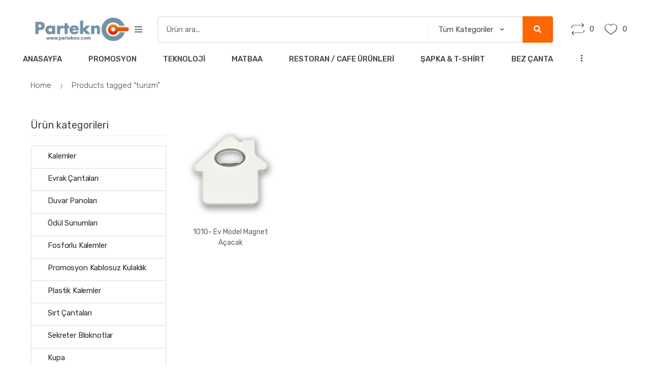

--- FILE ---
content_type: text/html; charset=UTF-8
request_url: https://www.partekno.com/urun-etiketi/turizm/
body_size: 18298
content:
<!DOCTYPE html>
<html lang="tr">
<head>
<meta charset="UTF-8">
<meta name="viewport" content="width=device-width, initial-scale=1, maximum-scale=1.0, user-scalable=no">
<link rel="profile" href="http://gmpg.org/xfn/11">
<link rel="pingback" href="https://www.partekno.com/xmlrpc.php">

				<script>document.documentElement.className=document.documentElement.className+' yes-js js_active js'</script>
				<title>turizm | Partekno</title>
<meta name='robots' content='max-image-preview:large'/>
<link rel='dns-prefetch' href='//fonts.googleapis.com'/>
<link rel="alternate" type="application/rss+xml" title="Partekno &raquo; akışı" href="https://www.partekno.com/feed/"/>
<link rel="alternate" type="application/rss+xml" title="Partekno &raquo; yorum akışı" href="https://www.partekno.com/comments/feed/"/>
<link rel="alternate" type="application/rss+xml" title="Partekno &raquo; turizm Tag akışı" href="https://www.partekno.com/urun-etiketi/turizm/feed/"/>
<style id='wp-img-auto-sizes-contain-inline-css' type='text/css'>img:is([sizes=auto i],[sizes^="auto," i]){contain-intrinsic-size:3000px 1500px}</style>
<style id='wp-emoji-styles-inline-css' type='text/css'>img.wp-smiley,img.emoji{display:inline!important;border:none!important;box-shadow:none!important;height:1em!important;width:1em!important;margin:0 .07em!important;vertical-align:-.1em!important;background:none!important;padding:0!important}</style>
<link rel='stylesheet' id='wp-block-library-css' href='https://www.partekno.com/wp-includes/css/dist/block-library/A.style.min.css,qver=6.9.pagespeed.cf.Ey8Q_jRO3Z.css' type='text/css' media='all'/>
<style id='global-styles-inline-css' type='text/css'>:root{--wp--preset--aspect-ratio--square:1;--wp--preset--aspect-ratio--4-3: 4/3;--wp--preset--aspect-ratio--3-4: 3/4;--wp--preset--aspect-ratio--3-2: 3/2;--wp--preset--aspect-ratio--2-3: 2/3;--wp--preset--aspect-ratio--16-9: 16/9;--wp--preset--aspect-ratio--9-16: 9/16;--wp--preset--color--black:#000;--wp--preset--color--cyan-bluish-gray:#abb8c3;--wp--preset--color--white:#fff;--wp--preset--color--pale-pink:#f78da7;--wp--preset--color--vivid-red:#cf2e2e;--wp--preset--color--luminous-vivid-orange:#ff6900;--wp--preset--color--luminous-vivid-amber:#fcb900;--wp--preset--color--light-green-cyan:#7bdcb5;--wp--preset--color--vivid-green-cyan:#00d084;--wp--preset--color--pale-cyan-blue:#8ed1fc;--wp--preset--color--vivid-cyan-blue:#0693e3;--wp--preset--color--vivid-purple:#9b51e0;--wp--preset--gradient--vivid-cyan-blue-to-vivid-purple:linear-gradient(135deg,#0693e3 0%,#9b51e0 100%);--wp--preset--gradient--light-green-cyan-to-vivid-green-cyan:linear-gradient(135deg,#7adcb4 0%,#00d082 100%);--wp--preset--gradient--luminous-vivid-amber-to-luminous-vivid-orange:linear-gradient(135deg,#fcb900 0%,#ff6900 100%);--wp--preset--gradient--luminous-vivid-orange-to-vivid-red:linear-gradient(135deg,#ff6900 0%,#cf2e2e 100%);--wp--preset--gradient--very-light-gray-to-cyan-bluish-gray:linear-gradient(135deg,#eee 0%,#a9b8c3 100%);--wp--preset--gradient--cool-to-warm-spectrum:linear-gradient(135deg,#4aeadc 0%,#9778d1 20%,#cf2aba 40%,#ee2c82 60%,#fb6962 80%,#fef84c 100%);--wp--preset--gradient--blush-light-purple:linear-gradient(135deg,#ffceec 0%,#9896f0 100%);--wp--preset--gradient--blush-bordeaux:linear-gradient(135deg,#fecda5 0%,#fe2d2d 50%,#6b003e 100%);--wp--preset--gradient--luminous-dusk:linear-gradient(135deg,#ffcb70 0%,#c751c0 50%,#4158d0 100%);--wp--preset--gradient--pale-ocean:linear-gradient(135deg,#fff5cb 0%,#b6e3d4 50%,#33a7b5 100%);--wp--preset--gradient--electric-grass:linear-gradient(135deg,#caf880 0%,#71ce7e 100%);--wp--preset--gradient--midnight:linear-gradient(135deg,#020381 0%,#2874fc 100%);--wp--preset--font-size--small:13px;--wp--preset--font-size--medium:20px;--wp--preset--font-size--large:36px;--wp--preset--font-size--x-large:42px;--wp--preset--spacing--20:.44rem;--wp--preset--spacing--30:.67rem;--wp--preset--spacing--40:1rem;--wp--preset--spacing--50:1.5rem;--wp--preset--spacing--60:2.25rem;--wp--preset--spacing--70:3.38rem;--wp--preset--spacing--80:5.06rem;--wp--preset--shadow--natural:6px 6px 9px rgba(0,0,0,.2);--wp--preset--shadow--deep:12px 12px 50px rgba(0,0,0,.4);--wp--preset--shadow--sharp:6px 6px 0 rgba(0,0,0,.2);--wp--preset--shadow--outlined:6px 6px 0 -3px #fff , 6px 6px #000;--wp--preset--shadow--crisp:6px 6px 0 #000}:where(.is-layout-flex){gap:.5em}:where(.is-layout-grid){gap:.5em}body .is-layout-flex{display:flex}.is-layout-flex{flex-wrap:wrap;align-items:center}.is-layout-flex > :is(*, div){margin:0}body .is-layout-grid{display:grid}.is-layout-grid > :is(*, div){margin:0}:where(.wp-block-columns.is-layout-flex){gap:2em}:where(.wp-block-columns.is-layout-grid){gap:2em}:where(.wp-block-post-template.is-layout-flex){gap:1.25em}:where(.wp-block-post-template.is-layout-grid){gap:1.25em}.has-black-color{color:var(--wp--preset--color--black)!important}.has-cyan-bluish-gray-color{color:var(--wp--preset--color--cyan-bluish-gray)!important}.has-white-color{color:var(--wp--preset--color--white)!important}.has-pale-pink-color{color:var(--wp--preset--color--pale-pink)!important}.has-vivid-red-color{color:var(--wp--preset--color--vivid-red)!important}.has-luminous-vivid-orange-color{color:var(--wp--preset--color--luminous-vivid-orange)!important}.has-luminous-vivid-amber-color{color:var(--wp--preset--color--luminous-vivid-amber)!important}.has-light-green-cyan-color{color:var(--wp--preset--color--light-green-cyan)!important}.has-vivid-green-cyan-color{color:var(--wp--preset--color--vivid-green-cyan)!important}.has-pale-cyan-blue-color{color:var(--wp--preset--color--pale-cyan-blue)!important}.has-vivid-cyan-blue-color{color:var(--wp--preset--color--vivid-cyan-blue)!important}.has-vivid-purple-color{color:var(--wp--preset--color--vivid-purple)!important}.has-black-background-color{background-color:var(--wp--preset--color--black)!important}.has-cyan-bluish-gray-background-color{background-color:var(--wp--preset--color--cyan-bluish-gray)!important}.has-white-background-color{background-color:var(--wp--preset--color--white)!important}.has-pale-pink-background-color{background-color:var(--wp--preset--color--pale-pink)!important}.has-vivid-red-background-color{background-color:var(--wp--preset--color--vivid-red)!important}.has-luminous-vivid-orange-background-color{background-color:var(--wp--preset--color--luminous-vivid-orange)!important}.has-luminous-vivid-amber-background-color{background-color:var(--wp--preset--color--luminous-vivid-amber)!important}.has-light-green-cyan-background-color{background-color:var(--wp--preset--color--light-green-cyan)!important}.has-vivid-green-cyan-background-color{background-color:var(--wp--preset--color--vivid-green-cyan)!important}.has-pale-cyan-blue-background-color{background-color:var(--wp--preset--color--pale-cyan-blue)!important}.has-vivid-cyan-blue-background-color{background-color:var(--wp--preset--color--vivid-cyan-blue)!important}.has-vivid-purple-background-color{background-color:var(--wp--preset--color--vivid-purple)!important}.has-black-border-color{border-color:var(--wp--preset--color--black)!important}.has-cyan-bluish-gray-border-color{border-color:var(--wp--preset--color--cyan-bluish-gray)!important}.has-white-border-color{border-color:var(--wp--preset--color--white)!important}.has-pale-pink-border-color{border-color:var(--wp--preset--color--pale-pink)!important}.has-vivid-red-border-color{border-color:var(--wp--preset--color--vivid-red)!important}.has-luminous-vivid-orange-border-color{border-color:var(--wp--preset--color--luminous-vivid-orange)!important}.has-luminous-vivid-amber-border-color{border-color:var(--wp--preset--color--luminous-vivid-amber)!important}.has-light-green-cyan-border-color{border-color:var(--wp--preset--color--light-green-cyan)!important}.has-vivid-green-cyan-border-color{border-color:var(--wp--preset--color--vivid-green-cyan)!important}.has-pale-cyan-blue-border-color{border-color:var(--wp--preset--color--pale-cyan-blue)!important}.has-vivid-cyan-blue-border-color{border-color:var(--wp--preset--color--vivid-cyan-blue)!important}.has-vivid-purple-border-color{border-color:var(--wp--preset--color--vivid-purple)!important}.has-vivid-cyan-blue-to-vivid-purple-gradient-background{background:var(--wp--preset--gradient--vivid-cyan-blue-to-vivid-purple)!important}.has-light-green-cyan-to-vivid-green-cyan-gradient-background{background:var(--wp--preset--gradient--light-green-cyan-to-vivid-green-cyan)!important}.has-luminous-vivid-amber-to-luminous-vivid-orange-gradient-background{background:var(--wp--preset--gradient--luminous-vivid-amber-to-luminous-vivid-orange)!important}.has-luminous-vivid-orange-to-vivid-red-gradient-background{background:var(--wp--preset--gradient--luminous-vivid-orange-to-vivid-red)!important}.has-very-light-gray-to-cyan-bluish-gray-gradient-background{background:var(--wp--preset--gradient--very-light-gray-to-cyan-bluish-gray)!important}.has-cool-to-warm-spectrum-gradient-background{background:var(--wp--preset--gradient--cool-to-warm-spectrum)!important}.has-blush-light-purple-gradient-background{background:var(--wp--preset--gradient--blush-light-purple)!important}.has-blush-bordeaux-gradient-background{background:var(--wp--preset--gradient--blush-bordeaux)!important}.has-luminous-dusk-gradient-background{background:var(--wp--preset--gradient--luminous-dusk)!important}.has-pale-ocean-gradient-background{background:var(--wp--preset--gradient--pale-ocean)!important}.has-electric-grass-gradient-background{background:var(--wp--preset--gradient--electric-grass)!important}.has-midnight-gradient-background{background:var(--wp--preset--gradient--midnight)!important}.has-small-font-size{font-size:var(--wp--preset--font-size--small)!important}.has-medium-font-size{font-size:var(--wp--preset--font-size--medium)!important}.has-large-font-size{font-size:var(--wp--preset--font-size--large)!important}.has-x-large-font-size{font-size:var(--wp--preset--font-size--x-large)!important}</style>

<style id='classic-theme-styles-inline-css' type='text/css'>.wp-block-button__link{color:#fff;background-color:#32373c;border-radius:9999px;box-shadow:none;text-decoration:none;padding:calc(.667em + 2px) calc(1.333em + 2px);font-size:1.125em}.wp-block-file__button{background:#32373c;color:#fff;text-decoration:none}</style>
<link rel='stylesheet' id='redux-extendify-styles-css' href='https://www.partekno.com/wp-content/plugins/redux-framework/redux-core/assets/css/extendify-utilities.css,qver=4.4.0.pagespeed.ce.tJ5rg_e9R-.css' type='text/css' media='all'/>
<link rel='stylesheet' id='contact-form-7-css' href='https://www.partekno.com/wp-content/plugins/contact-form-7/includes/css/A.styles.css,qver=5.7.5.1.pagespeed.cf.BWVnRDAE9I.css' type='text/css' media='all'/>
<link rel='stylesheet' id='rs-plugin-settings-css' href='https://www.partekno.com/wp-content/plugins/revslider/public/assets/css/settings.css?ver=5.4.8.3' type='text/css' media='all'/>
<style id='rs-plugin-settings-inline-css' type='text/css'>#rs-demo-id{}</style>
<style id='woocommerce-inline-inline-css' type='text/css'>.woocommerce form .form-row .required{visibility:visible}</style>
<link rel='stylesheet' id='jquery-colorbox-css' href='https://www.partekno.com/wp-content/plugins/yith-woocommerce-compare/assets/css/colorbox.css?ver=1.4.21' type='text/css' media='all'/>
<link rel='stylesheet' id='jquery-selectBox-css' href='https://www.partekno.com/wp-content/plugins/yith-woocommerce-wishlist/assets/css/jquery.selectBox.css?ver=1.2.0' type='text/css' media='all'/>
<link rel='stylesheet' id='yith-wcwl-font-awesome-css' href='https://www.partekno.com/wp-content/plugins/yith-woocommerce-wishlist/assets/css/A.font-awesome.css,qver=4.7.0.pagespeed.cf.RnlVJ3CfC-.css' type='text/css' media='all'/>
<link rel='stylesheet' id='woocommerce_prettyPhoto_css-css' href='//www.partekno.com/wp-content/plugins/woocommerce/assets/css/prettyPhoto.css?ver=3.1.6' type='text/css' media='all'/>
<link rel='stylesheet' id='yith-wcwl-main-css' href='https://www.partekno.com/wp-content/plugins/yith-woocommerce-wishlist/assets/css/style.css?ver=3.19.0' type='text/css' media='all'/>
<style id='yith-wcwl-main-inline-css' type='text/css'>.yith-wcwl-share li a{color:#fff}.yith-wcwl-share li a:hover{color:#fff}.yith-wcwl-share a.facebook{background:#39599e;background-color:#39599e}.yith-wcwl-share a.facebook:hover{background:#595a5a;background-color:#595a5a}.yith-wcwl-share a.twitter{background:#45afe2;background-color:#45afe2}.yith-wcwl-share a.twitter:hover{background:#595a5a;background-color:#595a5a}.yith-wcwl-share a.pinterest{background:#ab2e31;background-color:#ab2e31}.yith-wcwl-share a.pinterest:hover{background:#595a5a;background-color:#595a5a}.yith-wcwl-share a.email{background:#fbb102;background-color:#fbb102}.yith-wcwl-share a.email:hover{background:#595a5a;background-color:#595a5a}.yith-wcwl-share a.whatsapp{background:#00a901;background-color:#00a901}.yith-wcwl-share a.whatsapp:hover{background:#595a5a;background-color:#595a5a}</style>
<link rel='stylesheet' id='techmarket-bootstrap-css' href='https://www.partekno.com/wp-content/themes/techmarket/assets/css/A.bootstrap.min.css,qver=1.4.17.pagespeed.cf.MiHpHGczxZ.css' type='text/css' media='all'/>
<link rel='stylesheet' id='fontawesome-css' href='https://www.partekno.com/wp-content/themes/techmarket/assets/vendors/fontawesome/css/A.all.min.css,qver=1.4.17.pagespeed.cf.Xt3eU4aLgn.css' type='text/css' media='all'/>
<link rel='stylesheet' id='techmarket-animate-css' href='https://www.partekno.com/wp-content/themes/techmarket/assets/css/A.animate.min.css,qver=1.4.17.pagespeed.cf.3So_WCSyE_.css' type='text/css' media='all'/>
<link rel='stylesheet' id='techmarket-style-css' href='https://www.partekno.com/wp-content/themes/techmarket/style.min.css?ver=1.4.17' type='text/css' media='all'/>
<link rel='stylesheet' id='techmarket-woocommerce-style-css' href='https://www.partekno.com/wp-content/themes/techmarket/assets/css/woocommerce/woocommerce.css?ver=1.4.17' type='text/css' media='all'/>
<link rel='stylesheet' id='techmarket-color-css' href='https://www.partekno.com/wp-content/themes/techmarket/assets/css/color/A.orange.css,qver=1.4.17.pagespeed.cf.IXimZmN0M4.css' type='text/css' media='all'/>
<link rel='stylesheet' id='techmarket-fonts-css' href='//fonts.googleapis.com/css?family=Rubik:300,400,400i,500,500i,900,900i&#038;subset=latin%2Clatin-ext' type='text/css' media='all'/>
<link rel='stylesheet' id='techmarket-icons-css' href='https://www.partekno.com/wp-content/themes/techmarket/assets/css/A.font-techmarket.min.css,qver=1.4.17.pagespeed.cf.vcRYN02mo1.css' type='text/css' media='all'/>
<link rel='stylesheet' id='joinchat-css' href='https://www.partekno.com/wp-content/plugins/creame-whatsapp-me/public/css/joinchat-btn.min.css,qver=4.5.20.pagespeed.ce.vaLGW4audh.css' type='text/css' media='all'/>
<link rel='stylesheet' id='kc-general-css' href='https://www.partekno.com/wp-content/plugins/kingcomposer/assets/frontend/css/kingcomposer.min.css?ver=2.9.6' type='text/css' media='all'/>
<link rel='stylesheet' id='kc-animate-css' href='https://www.partekno.com/wp-content/plugins/kingcomposer/assets/css/A.animate.css,qver=2.9.6.pagespeed.cf.ZCdRjGyjmk.css' type='text/css' media='all'/>
<style id='techmarket-child-style-css' media='all'></style>
<script type="text/javascript" src="https://www.partekno.com/wp-includes/js/jquery/jquery.min.js,qver=3.7.1.pagespeed.jm.PoWN7KAtLT.js" id="jquery-core-js"></script>
<script type="text/javascript" src="https://www.partekno.com/wp-includes/js/jquery/jquery-migrate.min.js,qver=3.4.1.pagespeed.jm.bhhu-RahTI.js" id="jquery-migrate-js"></script>
<script type="text/javascript" src="https://www.partekno.com/wp-content/plugins/revslider/public/assets/js/jquery.themepunch.tools.min.js,qver=5.4.8.3.pagespeed.jm.2BIlm-w4Ka.js" id="tp-tools-js"></script>
<script type="text/javascript" src="https://www.partekno.com/wp-content/plugins/revslider/public/assets/js/jquery.themepunch.revolution.min.js,qver=5.4.8.3.pagespeed.jm.ff28RLUvFs.js" id="revmin-js"></script>
<link rel="https://api.w.org/" href="https://www.partekno.com/wp-json/"/><link rel="alternate" title="JSON" type="application/json" href="https://www.partekno.com/wp-json/wp/v2/product_tag/726"/><link rel="EditURI" type="application/rsd+xml" title="RSD" href="https://www.partekno.com/xmlrpc.php?rsd"/>
<meta name="generator" content="WordPress 6.9"/>
<meta name="generator" content="WooCommerce 7.5.1"/>
<meta name="generator" content="Redux 4.4.0"/><script type="text/javascript">var kc_script_data={ajax_url:"https://www.partekno.com/wp-admin/admin-ajax.php"}</script><!-- SEO meta tags powered by SmartCrawl https://wpmudev.com/project/smartcrawl-wordpress-seo/ -->
<link rel="canonical" href="https://www.partekno.com/urun-etiketi/turizm/"/>
<script type="application/ld+json">{"@context":"https:\/\/schema.org","@graph":[{"@type":"Organization","@id":"https:\/\/www.partekno.com\/#schema-publishing-organization","url":"https:\/\/www.partekno.com","name":"Partekno"},{"@type":"WebSite","@id":"https:\/\/www.partekno.com\/#schema-website","url":"https:\/\/www.partekno.com","name":"Partekno","encoding":"UTF-8","potentialAction":{"@type":"SearchAction","target":"https:\/\/www.partekno.com\/search\/{search_term_string}\/","query-input":"required name=search_term_string"}},{"@type":"CollectionPage","@id":"https:\/\/www.partekno.com\/urun-etiketi\/turizm\/#schema-webpage","isPartOf":{"@id":"https:\/\/www.partekno.com\/#schema-website"},"publisher":{"@id":"https:\/\/www.partekno.com\/#schema-publishing-organization"},"url":"https:\/\/www.partekno.com\/urun-etiketi\/turizm\/","mainEntity":{"@type":"ItemList","itemListElement":[{"@type":"ListItem","position":"1","url":"https:\/\/www.partekno.com\/urun\/1010-ev-model-magnet-acacak\/"}]}},{"@type":"BreadcrumbList","@id":"https:\/\/www.partekno.com\/urun-etiketi\/turizm?product_tag=turizm\/#breadcrumb","itemListElement":[{"@type":"ListItem","position":1,"name":"Home","item":"https:\/\/www.partekno.com"},{"@type":"ListItem","position":2,"name":"\u00dcr\u00fcnler","item":"https:\/\/www.partekno.com\/urunler\/"},{"@type":"ListItem","position":3,"name":"turizm"}]}]}</script>
<meta property="og:type" content="object"/>
<meta property="og:url" content="https://www.partekno.com/urun-etiketi/turizm/"/>
<meta property="og:title" content="turizm | Partekno"/>
<meta name="twitter:card" content="summary"/>
<meta name="twitter:title" content="turizm | Partekno"/>
<!-- /SEO -->
		<script>document.documentElement.className=document.documentElement.className.replace('no-js','js');</script>
				<style>.no-js img.lazyload{display:none}figure.wp-block-image img.lazyloading{min-width:150px}.lazyload,.lazyloading{opacity:0}.lazyloaded{opacity:1;transition:opacity 400ms;transition-delay:0ms}</style>
			<noscript><style>.woocommerce-product-gallery{opacity:1!important}</style></noscript>
	<meta name="generator" content="Powered by Slider Revolution 5.4.8.3 - responsive, Mobile-Friendly Slider Plugin for WordPress with comfortable drag and drop interface."/>
<link rel="icon" href="https://www.partekno.com/wp-content/uploads/2021/07/xcropped-Ekran-Resmi-2021-07-29-14.10.36-32x32.png.pagespeed.ic.d4iG7Tm7KR.webp" sizes="32x32"/>
<link rel="icon" href="https://www.partekno.com/wp-content/uploads/2021/07/xcropped-Ekran-Resmi-2021-07-29-14.10.36-192x192.png.pagespeed.ic.z-xh_fWyJD.webp" sizes="192x192"/>
<link rel="apple-touch-icon" href="https://www.partekno.com/wp-content/uploads/2021/07/xcropped-Ekran-Resmi-2021-07-29-14.10.36-180x180.png.pagespeed.ic.NtuevOvdjx.webp"/>
<meta name="msapplication-TileImage" content="https://www.partekno.com/wp-content/uploads/2021/07/cropped-Ekran-Resmi-2021-07-29-14.10.36-270x270.png"/>
<script type="text/javascript">function setREVStartSize(e){try{e.c=jQuery(e.c);var i=jQuery(window).width(),t=9999,r=0,n=0,l=0,f=0,s=0,h=0;if(e.responsiveLevels&&(jQuery.each(e.responsiveLevels,function(e,f){f>i&&(t=r=f,l=e),i>f&&f>r&&(r=f,n=e)}),t>r&&(l=n)),f=e.gridheight[l]||e.gridheight[0]||e.gridheight,s=e.gridwidth[l]||e.gridwidth[0]||e.gridwidth,h=i/s,h=h>1?1:h,f=Math.round(h*f),"fullscreen"==e.sliderLayout){var u=(e.c.width(),jQuery(window).height());if(void 0!=e.fullScreenOffsetContainer){var c=e.fullScreenOffsetContainer.split(",");if(c)jQuery.each(c,function(e,i){u=jQuery(i).length>0?u-jQuery(i).outerHeight(!0):u}),e.fullScreenOffset.split("%").length>1&&void 0!=e.fullScreenOffset&&e.fullScreenOffset.length>0?u-=jQuery(window).height()*parseInt(e.fullScreenOffset,0)/100:void 0!=e.fullScreenOffset&&e.fullScreenOffset.length>0&&(u-=parseInt(e.fullScreenOffset,0))}f=u}else void 0!=e.minHeight&&f<e.minHeight&&(f=e.minHeight);e.c.closest(".rev_slider_wrapper").css({height:f})}catch(d){console.log("Failure at Presize of Slider:"+d)}};</script>
		<style type="text/css" id="wp-custom-css">.price{display:none!important}</style>
		</head>

<body class="archive tax-product_tag term-turizm term-726 wp-custom-logo wp-theme-techmarket wp-child-theme-techmarket-child theme-techmarket kc-css-system woocommerce woocommerce-page woocommerce-no-js left-sidebar can-uppercase user-not-logged-in woocommerce-active">
<div id="page" class="hfeed site">
			<a class="skip-link screen-reader-text" href="#site-navigation">Skip to navigation</a>
		<a class="skip-link screen-reader-text" href="#content">Skip to content</a>
		
	<header id="masthead" class="site-header header-v2" style="background-image: none; ">

		<div class="col-full desktop-only">

					<div class="row">
				<div class="site-branding">
			<a href="https://www.partekno.com/" class="custom-logo-link" rel="home"><img width="435" height="110" alt="Partekno" decoding="async" data-srcset="https://www.partekno.com/wp-content/uploads/2021/07/cropped-partekno-logo-01.jpg 435w, https://www.partekno.com/wp-content/uploads/2021/07/cropped-partekno-logo-01-300x76.jpg 300w" data-src="https://www.partekno.com/wp-content/uploads/2021/07/xcropped-partekno-logo-01.jpg.pagespeed.ic.BWCjrmQewr.webp" data-sizes="(max-width: 435px) 100vw, 435px" class="custom-logo lazyload" src="[data-uri]"/><noscript><img width="435" height="110" alt="Partekno" decoding="async" data-srcset="https://www.partekno.com/wp-content/uploads/2021/07/cropped-partekno-logo-01.jpg 435w, https://www.partekno.com/wp-content/uploads/2021/07/cropped-partekno-logo-01-300x76.jpg 300w" data-src="https://www.partekno.com/wp-content/uploads/2021/07/xcropped-partekno-logo-01.jpg.pagespeed.ic.BWCjrmQewr.webp" data-sizes="(max-width: 435px) 100vw, 435px" class="custom-logo lazyload" src="[data-uri]"/><noscript><img width="435" height="110" alt="Partekno" decoding="async" data-srcset="https://www.partekno.com/wp-content/uploads/2021/07/cropped-partekno-logo-01.jpg 435w, https://www.partekno.com/wp-content/uploads/2021/07/cropped-partekno-logo-01-300x76.jpg 300w" data-src="https://www.partekno.com/wp-content/uploads/2021/07/xcropped-partekno-logo-01.jpg.pagespeed.ic.BWCjrmQewr.webp" data-sizes="(max-width: 435px) 100vw, 435px" class="custom-logo lazyload" src="[data-uri]"/><noscript><img width="435" height="110" src="https://www.partekno.com/wp-content/uploads/2021/07/xcropped-partekno-logo-01.jpg.pagespeed.ic.BWCjrmQewr.webp" class="custom-logo" alt="Partekno" decoding="async" srcset="https://www.partekno.com/wp-content/uploads/2021/07/xcropped-partekno-logo-01.jpg.pagespeed.ic.BWCjrmQewr.webp 435w, https://www.partekno.com/wp-content/uploads/2021/07/xcropped-partekno-logo-01-300x76.jpg.pagespeed.ic.rpmZzoMbK1.webp 300w" sizes="(max-width: 435px) 100vw, 435px"/></noscript></noscript></noscript></a>		</div>
				<div id="departments-menu" class="dropdown departments-menu">
						<button class="btn dropdown-toggle btn-block" type="button" data-toggle="dropdown" aria-haspopup="true" aria-expanded="false"><i class="tm tm-departments-thin"></i><span>Tüm Kategoriler</span></button>
					</div><!-- #departments-menu -->
		
<form class="navbar-search" method="get" action="https://www.partekno.com/">
	<label class="sr-only screen-reader-text" for="search">Search for:</label>
	<div class="input-group">
    	<input type="text" id="search" class="form-control search-field product-search-field" dir="ltr" value="" name="s" placeholder="Ürün ara..."/>
    			<div class="input-group-addon search-categories">
			<select name='product_cat' id='product_cat' class='postform resizeselect'>
	<option value='0' selected='selected'>Tüm Kategoriler</option>
	<option class="level-0" value="diger">Diğer</option>
	<option class="level-0" value="promosyon">Promosyon</option>
	<option class="level-0" value="kalemler">Kalemler</option>
	<option class="level-0" value="plastik-kalemler">Plastik Kalemler</option>
	<option class="level-0" value="metal-kalemler">Metal Kalemler</option>
	<option class="level-0" value="kursun-kalemler">Kurşun Kalemler</option>
	<option class="level-0" value="teknoloji">Teknoloji</option>
	<option class="level-0" value="matbaa">Matbaa</option>
	<option class="level-0" value="organizerler">Organizerler</option>
	<option class="level-0" value="ajandalar">Ajandalar</option>
	<option class="level-0" value="defterler">Defterler</option>
	<option class="level-0" value="masa-sumenleri">Masa Sümenleri</option>
	<option class="level-0" value="kutulu-setler">Kutulu Setler</option>
	<option class="level-0" value="sekreter-bloknotlar">Sekreter Bloknotlar</option>
	<option class="level-0" value="masa-setleri">Masa Setleri</option>
	<option class="level-0" value="saatler">Saatler</option>
	<option class="level-0" value="restoran-cafe-urunleri">Restoran / Cafe Ürünleri</option>
	<option class="level-0" value="promosyon-powerbankler">Powerbankler</option>
	<option class="level-0" value="usb-bellekler">USB Bellekler</option>
	<option class="level-0" value="bez-cantalar">Bez Çantalar</option>
	<option class="level-0" value="sapka-t-shirt">Şapka &amp; T-Shirt</option>
	<option class="level-0" value="kalem-seti">Kalem seti</option>
	<option class="level-0" value="doga-dostu-kalemler">Doğa Dostu Kalemler</option>
	<option class="level-0" value="fosforlu-kalemler">Fosforlu Kalemler</option>
	<option class="level-0" value="acacakli-magnetler">Açacaklı Magnetler</option>
	<option class="level-0" value="cakmaklar">Çakmaklar</option>
	<option class="level-0" value="kahve-setleri">Kahve Setleri</option>
	<option class="level-0" value="semsiyeler">Şemsiyeler</option>
	<option class="level-0" value="termoslar">Termoslar</option>
	<option class="level-0" value="kupalar">Kupalar</option>
	<option class="level-0" value="anahtarliklar">Anahtarlıklar</option>
	<option class="level-0" value="evrak-cantalari">Evrak Çantaları</option>
	<option class="level-0" value="sirt-cantalari">Sırt Çantaları</option>
	<option class="level-0" value="laptop-cantalari">Laptop Çantaları</option>
	<option class="level-0" value="hediye-setleri">Hediye Setleri</option>
	<option class="level-0" value="fonksiyonel-kalemler">Fonksiyonel Kalemler</option>
	<option class="level-0" value="roller-jel-kalemler">Roller &#8211; Jel Kalemler</option>
	<option class="level-0" value="boyama-ve-egitim-seti">Boyama ve Eğitim Seti</option>
	<option class="level-0" value="hesap-makineleri">Hesap Makineleri</option>
	<option class="level-0" value="otomobil-aksesuarlari">Otomobil Aksesuarları</option>
	<option class="level-0" value="takvimler">Takvimler</option>
	<option class="level-0" value="mousepad-bardak-alti">Mousepad &#8211; Bardak altı</option>
	<option class="level-0" value="odul-sunumlari">Ödül Sunumları</option>
	<option class="level-0" value="kupa">Kupa</option>
	<option class="level-0" value="madalya">Madalya</option>
	<option class="level-0" value="plaket">Plaket</option>
	<option class="level-0" value="promosyon-sarj-kablosu">Promosyon Şarj Kablosu</option>
	<option class="level-0" value="promosyon-kablosuz-hoparlor">Promosyon Kablosuz Hoparlör</option>
	<option class="level-0" value="promosyon-kutulu-setler">Promosyon Kutulu Setler</option>
	<option class="level-0" value="promosyon-termos">Promosyon Termos</option>
	<option class="level-0" value="promosyon-powerbank">Promosyon Powerbank</option>
	<option class="level-0" value="promosyon-aksesuarlar">Promosyon Aksesuarlar</option>
	<option class="level-0" value="promosyon-usb-bellek">Promosyon USB Bellek</option>
	<option class="level-0" value="promosyon-kablosuz-kulaklik">Promosyon Kablosuz Kulaklık</option>
	<option class="level-0" value="promosyon-arac-ici-aksesuarlar">Promosyon Araç İçi Aksesuarlar</option>
</select>
		</div>
				<div class="input-group-btn">
			<input type="hidden" id="search-param" name="post_type" value="product"/>
			<button type="submit" class="btn btn-primary"><i class="fas fa-search"></i><span class="search-btn">Ara</span></button>
		</div>
	</div>
</form>
			<ul class="header-compare nav navbar-nav">
				<li class="nav-item">
					<a href="https://www.partekno.com/karsilastirma/" class="nav-link"><i class="tm-compare-icon tm tm-compare"></i><span id="top-cart-compare-count" class="tm-woocompare-ajax-count value">0</span></a>
				</li>
			</ul>
						<ul class="header-wishlist nav navbar-nav">
				<li class="nav-item">
					<a href="https://www.partekno.com/favorilerim/" class="nav-link"><i class="tm-wishlist-icon tm tm-favorites"></i><span id="top-cart-wishlist-count" class="tm-wcwl-ajax-count value">0</span></a>
				</li>
			</ul>
					</div><!-- /.row -->
					<div class="techmarket-sticky-wrap">
					<div class="row">
				<nav id="navbar-primary" class="navbar-primary" aria-label="Navbar Primary" data-nav="flex-menu">
			<ul id="menu-primarymenu" class="nav yamm"><li itemscope="itemscope" itemtype="https://www.schema.org/SiteNavigationElement" id="navbar-primary-menu-item-45" class="menu-item menu-item-type-post_type menu-item-object-page menu-item-home menu-item-45 animate-dropdown"><a title="Anasayfa" href="https://www.partekno.com/">Anasayfa</a></li>
<li itemscope="itemscope" itemtype="https://www.schema.org/SiteNavigationElement" id="navbar-primary-menu-item-463" class="menu-item menu-item-type-custom menu-item-object-custom menu-item-463 animate-dropdown"><a title="Promosyon" href="https://www.partekno.com/urun-kategori/promosyon/">Promosyon</a></li>
<li itemscope="itemscope" itemtype="https://www.schema.org/SiteNavigationElement" id="navbar-primary-menu-item-461" class="menu-item menu-item-type-custom menu-item-object-custom menu-item-461 animate-dropdown"><a title="Teknoloji" href="https://www.partekno.com/urun-kategori/teknoloji/">Teknoloji</a></li>
<li itemscope="itemscope" itemtype="https://www.schema.org/SiteNavigationElement" id="navbar-primary-menu-item-462" class="menu-item menu-item-type-custom menu-item-object-custom menu-item-462 animate-dropdown"><a title="Matbaa" href="https://www.partekno.com/urun-kategori/matbaa/">Matbaa</a></li>
<li itemscope="itemscope" itemtype="https://www.schema.org/SiteNavigationElement" id="navbar-primary-menu-item-628" class="menu-item menu-item-type-custom menu-item-object-custom menu-item-628 animate-dropdown"><a title="Restoran / Cafe Ürünleri" href="https://www.partekno.com/urun-kategori/restoran-cafe-urunleri/">Restoran / Cafe Ürünleri</a></li>
<li itemscope="itemscope" itemtype="https://www.schema.org/SiteNavigationElement" id="navbar-primary-menu-item-1090" class="menu-item menu-item-type-custom menu-item-object-custom menu-item-1090 animate-dropdown"><a title="Şapka &amp; T-Shirt" href="https://www.partekno.com/urun-kategori/sapka-t-shirt/">Şapka &#038; T-Shirt</a></li>
<li itemscope="itemscope" itemtype="https://www.schema.org/SiteNavigationElement" id="navbar-primary-menu-item-1091" class="menu-item menu-item-type-custom menu-item-object-custom menu-item-1091 animate-dropdown"><a title="Bez Çanta" href="https://www.partekno.com/urun-kategori/bez-cantalar/">Bez Çanta</a></li>
<li itemscope="itemscope" itemtype="https://www.schema.org/SiteNavigationElement" id="navbar-primary-menu-item-3409" class="menu-item menu-item-type-custom menu-item-object-custom menu-item-has-children menu-item-3409 animate-dropdown dropdown"><a title="Ödüller" data-toggle="dropdown" class="dropdown-toggle" aria-haspopup="true" href="https://www.partekno.com/urun-kategori/odul-sunumlari/">Ödüller <span class="caret"></span></a>
<ul role="menu" class=" dropdown-menu">
	<li itemscope="itemscope" itemtype="https://www.schema.org/SiteNavigationElement" id="navbar-primary-menu-item-3410" class="menu-item menu-item-type-custom menu-item-object-custom menu-item-3410 animate-dropdown"><a title="Kupa" href="https://www.partekno.com/urun-kategori/promosyon/odul-sunumlari/kupa/">Kupa</a></li>
	<li itemscope="itemscope" itemtype="https://www.schema.org/SiteNavigationElement" id="navbar-primary-menu-item-3411" class="menu-item menu-item-type-custom menu-item-object-custom menu-item-3411 animate-dropdown"><a title="Madalya" href="https://www.partekno.com/urun-kategori/promosyon/odul-sunumlari/madalya/">Madalya</a></li>
	<li itemscope="itemscope" itemtype="https://www.schema.org/SiteNavigationElement" id="navbar-primary-menu-item-3412" class="menu-item menu-item-type-custom menu-item-object-custom menu-item-3412 animate-dropdown"><a title="Plaket" href="https://www.partekno.com/urun-kategori/promosyon/odul-sunumlari/plaket/">Plaket</a></li>
</ul>
</li>
<li itemscope="itemscope" itemtype="https://www.schema.org/SiteNavigationElement" id="navbar-primary-menu-item-3304" class="menu-item menu-item-type-post_type menu-item-object-page menu-item-3304 animate-dropdown"><a title="Hakkımızda" href="https://www.partekno.com/hakkimizda/">Hakkımızda</a></li>
<li itemscope="itemscope" itemtype="https://www.schema.org/SiteNavigationElement" id="navbar-primary-menu-item-46" class="menu-item menu-item-type-post_type menu-item-object-page menu-item-46 animate-dropdown"><a title="İletişim" href="https://www.partekno.com/iletisim/">İletişim</a></li>
<li class="techmarket-flex-more-menu-item dropdown"><a title="..." href="#" data-toggle="dropdown" class="dropdown-toggle">...</a><ul class="overflow-items dropdown-menu"></ul></li></ul>		</nav><!-- #site-navigation -->
				</div><!-- /.row -->
					</div><!-- /.techmarket-sticky-wrap -->
			
		</div>

					<div class="col-full handheld-only">
				<div class="handheld-header">
							<div class="row">
				<div class="site-branding">
			<a href="https://www.partekno.com/" class="custom-logo-link" rel="home"><img width="435" height="110" alt="Partekno" decoding="async" data-srcset="https://www.partekno.com/wp-content/uploads/2021/07/cropped-partekno-logo-01.jpg 435w, https://www.partekno.com/wp-content/uploads/2021/07/cropped-partekno-logo-01-300x76.jpg 300w" data-src="https://www.partekno.com/wp-content/uploads/2021/07/xcropped-partekno-logo-01.jpg.pagespeed.ic.BWCjrmQewr.webp" data-sizes="(max-width: 435px) 100vw, 435px" class="custom-logo lazyload" src="[data-uri]"/><noscript><img width="435" height="110" alt="Partekno" decoding="async" data-srcset="https://www.partekno.com/wp-content/uploads/2021/07/cropped-partekno-logo-01.jpg 435w, https://www.partekno.com/wp-content/uploads/2021/07/cropped-partekno-logo-01-300x76.jpg 300w" data-src="https://www.partekno.com/wp-content/uploads/2021/07/xcropped-partekno-logo-01.jpg.pagespeed.ic.BWCjrmQewr.webp" data-sizes="(max-width: 435px) 100vw, 435px" class="custom-logo lazyload" src="[data-uri]"/><noscript><img width="435" height="110" alt="Partekno" decoding="async" data-srcset="https://www.partekno.com/wp-content/uploads/2021/07/cropped-partekno-logo-01.jpg 435w, https://www.partekno.com/wp-content/uploads/2021/07/cropped-partekno-logo-01-300x76.jpg 300w" data-src="https://www.partekno.com/wp-content/uploads/2021/07/xcropped-partekno-logo-01.jpg.pagespeed.ic.BWCjrmQewr.webp" data-sizes="(max-width: 435px) 100vw, 435px" class="custom-logo lazyload" src="[data-uri]"/><noscript><img width="435" height="110" src="https://www.partekno.com/wp-content/uploads/2021/07/xcropped-partekno-logo-01.jpg.pagespeed.ic.BWCjrmQewr.webp" class="custom-logo" alt="Partekno" decoding="async" srcset="https://www.partekno.com/wp-content/uploads/2021/07/xcropped-partekno-logo-01.jpg.pagespeed.ic.BWCjrmQewr.webp 435w, https://www.partekno.com/wp-content/uploads/2021/07/xcropped-partekno-logo-01-300x76.jpg.pagespeed.ic.rpmZzoMbK1.webp 300w" sizes="(max-width: 435px) 100vw, 435px"/></noscript></noscript></noscript></a>		</div>
				<div class="handheld-header-links">
			<ul class="columns-3">
									<li class="my-account">
						<a href="https://www.partekno.com/hesabim/" class="has-icon"><i class="tm tm-login-register"></i></a>					</li>
									<li class="wishlist">
									<a href="https://www.partekno.com/favorilerim/" class="has-icon"><i class="tm-wishlist-icon tm tm-favorites"></i><span class="tm-wcwl-ajax-count count">0</span></a>					</li>
									<li class="compare">
									<a href="https://www.partekno.com/karsilastirma/" class="has-icon"><i class="tm-compare-icon tm tm-compare"></i><span class="tm-woocompare-ajax-count count">0</span></a>					</li>
							</ul>
		</div>
				</div><!-- /.row -->
					<div class="techmarket-sticky-wrap">
					<div class="row">
				<nav id="handheld-navigation" class="handheld-navigation" aria-label="Handheld Navigation">
						<button class="btn navbar-toggler" type="button"><i class="tm tm-departments-thin"></i><span>Menu</span></button>

			<div class="handheld-navigation-menu">
							</div>
		</nav><!-- #handheld-navigation -->
					<div class="site-search">
				
<form class="navbar-search" method="get" action="https://www.partekno.com/">
	<label class="sr-only screen-reader-text" for="search">Search for:</label>
	<div class="input-group">
    	<input type="text" id="search" class="form-control search-field product-search-field" dir="ltr" value="" name="s" placeholder="Ürün ara..."/>
    			<div class="input-group-addon search-categories">
			<select name='product_cat' id='product_cat' class='postform resizeselect'>
	<option value='0' selected='selected'>Tüm Kategoriler</option>
	<option class="level-0" value="diger">Diğer</option>
	<option class="level-0" value="promosyon">Promosyon</option>
	<option class="level-0" value="kalemler">Kalemler</option>
	<option class="level-0" value="plastik-kalemler">Plastik Kalemler</option>
	<option class="level-0" value="metal-kalemler">Metal Kalemler</option>
	<option class="level-0" value="kursun-kalemler">Kurşun Kalemler</option>
	<option class="level-0" value="teknoloji">Teknoloji</option>
	<option class="level-0" value="matbaa">Matbaa</option>
	<option class="level-0" value="organizerler">Organizerler</option>
	<option class="level-0" value="ajandalar">Ajandalar</option>
	<option class="level-0" value="defterler">Defterler</option>
	<option class="level-0" value="masa-sumenleri">Masa Sümenleri</option>
	<option class="level-0" value="kutulu-setler">Kutulu Setler</option>
	<option class="level-0" value="sekreter-bloknotlar">Sekreter Bloknotlar</option>
	<option class="level-0" value="masa-setleri">Masa Setleri</option>
	<option class="level-0" value="saatler">Saatler</option>
	<option class="level-0" value="restoran-cafe-urunleri">Restoran / Cafe Ürünleri</option>
	<option class="level-0" value="promosyon-powerbankler">Powerbankler</option>
	<option class="level-0" value="usb-bellekler">USB Bellekler</option>
	<option class="level-0" value="bez-cantalar">Bez Çantalar</option>
	<option class="level-0" value="sapka-t-shirt">Şapka &amp; T-Shirt</option>
	<option class="level-0" value="kalem-seti">Kalem seti</option>
	<option class="level-0" value="doga-dostu-kalemler">Doğa Dostu Kalemler</option>
	<option class="level-0" value="fosforlu-kalemler">Fosforlu Kalemler</option>
	<option class="level-0" value="acacakli-magnetler">Açacaklı Magnetler</option>
	<option class="level-0" value="cakmaklar">Çakmaklar</option>
	<option class="level-0" value="kahve-setleri">Kahve Setleri</option>
	<option class="level-0" value="semsiyeler">Şemsiyeler</option>
	<option class="level-0" value="termoslar">Termoslar</option>
	<option class="level-0" value="kupalar">Kupalar</option>
	<option class="level-0" value="anahtarliklar">Anahtarlıklar</option>
	<option class="level-0" value="evrak-cantalari">Evrak Çantaları</option>
	<option class="level-0" value="sirt-cantalari">Sırt Çantaları</option>
	<option class="level-0" value="laptop-cantalari">Laptop Çantaları</option>
	<option class="level-0" value="hediye-setleri">Hediye Setleri</option>
	<option class="level-0" value="fonksiyonel-kalemler">Fonksiyonel Kalemler</option>
	<option class="level-0" value="roller-jel-kalemler">Roller &#8211; Jel Kalemler</option>
	<option class="level-0" value="boyama-ve-egitim-seti">Boyama ve Eğitim Seti</option>
	<option class="level-0" value="hesap-makineleri">Hesap Makineleri</option>
	<option class="level-0" value="otomobil-aksesuarlari">Otomobil Aksesuarları</option>
	<option class="level-0" value="takvimler">Takvimler</option>
	<option class="level-0" value="mousepad-bardak-alti">Mousepad &#8211; Bardak altı</option>
	<option class="level-0" value="odul-sunumlari">Ödül Sunumları</option>
	<option class="level-0" value="kupa">Kupa</option>
	<option class="level-0" value="madalya">Madalya</option>
	<option class="level-0" value="plaket">Plaket</option>
	<option class="level-0" value="promosyon-sarj-kablosu">Promosyon Şarj Kablosu</option>
	<option class="level-0" value="promosyon-kablosuz-hoparlor">Promosyon Kablosuz Hoparlör</option>
	<option class="level-0" value="promosyon-kutulu-setler">Promosyon Kutulu Setler</option>
	<option class="level-0" value="promosyon-termos">Promosyon Termos</option>
	<option class="level-0" value="promosyon-powerbank">Promosyon Powerbank</option>
	<option class="level-0" value="promosyon-aksesuarlar">Promosyon Aksesuarlar</option>
	<option class="level-0" value="promosyon-usb-bellek">Promosyon USB Bellek</option>
	<option class="level-0" value="promosyon-kablosuz-kulaklik">Promosyon Kablosuz Kulaklık</option>
	<option class="level-0" value="promosyon-arac-ici-aksesuarlar">Promosyon Araç İçi Aksesuarlar</option>
</select>
		</div>
				<div class="input-group-btn">
			<input type="hidden" id="search-param" name="post_type" value="product"/>
			<button type="submit" class="btn btn-primary"><i class="fas fa-search"></i><span class="search-btn">Ara</span></button>
		</div>
	</div>
</form>
			</div>		</div><!-- /.row -->
					</div><!-- /.techmarket-sticky-wrap -->
							</div>
			</div>
		
	</header><!-- #masthead -->

	
	<div id="content" class="site-content" tabindex="-1">
		<div class="col-full">
			<div class="row">
		<nav class="woocommerce-breadcrumb"><a href="https://www.partekno.com">Home</a><span class="delimiter"><i class="tm tm-breadcrumbs-arrow-right"></i></span>Products tagged &ldquo;turizm&rdquo;</nav>
			<div id="primary" class="content-area">
			<main id="main" class="site-main">
			
	<header class="woocommerce-products-header">

		
		
	</header>

		
			<div class="woocommerce-notices-wrapper"></div>
					<div class="tab-content">
						<div id="grid" class="tab-pane active" role="tabpanel">

				<div class="woocommerce columns-5">
					<div class="products">
						
							<div class="product type-product post-3341 status-publish first instock product_cat-acacakli-magnetler product_cat-restoran-cafe-urunleri product_tag-damla-etiket product_tag-magnet-sise-acacagi-ev-model-boyut-72x70-mm-kalinlik-agirlik-22-gr-malzeme-abs-plastik-baski-uv-baski product_tag-ozel-gunler-icin-ozellikli-fonksiyonel-ve-dekoratif-bir-urundur-acacaklar-yerli-uretim-olup-tasarimlari-yasal-koruma-altindadir product_tag-promosyon product_tag-reklam product_tag-serigrafi-ve-sublimasyon-sublimasyon-metali-ile-ambalaj-koli-ici-miktar-250-adet-koli-olculeri-36-x-38-x-16-agirlik-7-kg-kullanim-alani-magnet-sise-ac product_tag-turizm has-post-thumbnail taxable shipping-taxable purchasable product-type-simple">
	<div class="product-inner">
<div class="yith-wcwl-add-to-wishlist add-to-wishlist-3341  wishlist-fragment on-first-load" data-fragment-ref="3341" data-fragment-options="{&quot;base_url&quot;:&quot;&quot;,&quot;in_default_wishlist&quot;:false,&quot;is_single&quot;:false,&quot;show_exists&quot;:false,&quot;product_id&quot;:3341,&quot;parent_product_id&quot;:3341,&quot;product_type&quot;:&quot;simple&quot;,&quot;show_view&quot;:false,&quot;browse_wishlist_text&quot;:&quot;Favorilerim&quot;,&quot;already_in_wishslist_text&quot;:&quot;\u00dcr\u00fcn zaten favorilerinizde&quot;,&quot;product_added_text&quot;:&quot;\u00dcr\u00fcn eklendi!&quot;,&quot;heading_icon&quot;:&quot;fa-heart-o&quot;,&quot;available_multi_wishlist&quot;:false,&quot;disable_wishlist&quot;:false,&quot;show_count&quot;:false,&quot;ajax_loading&quot;:false,&quot;loop_position&quot;:&quot;after_add_to_cart&quot;,&quot;item&quot;:&quot;add_to_wishlist&quot;}">
	</div>
<a href="https://www.partekno.com/urun/1010-ev-model-magnet-acacak/" class="woocommerce-LoopProduct-link woocommerce-loop-product__link"><img width="300" height="300" alt="Magnet Şişe Açacağı – Ev Model Boyut: 72x70 mm Kalınlık: Ağırlık: 22 gr Malzeme: ABS Plastik Baskı: UV Baskı, Damla Etiket, Serigrafi ve Sublimasyon* (Sublimasyon Metali ile) Ambalaj: Koli içi miktar 250 Adet    Koli Ölçüleri: 36 x 38 x 16 Ağırlık 7 kg  Kullanım Alanı: Magnet şişe açacağı, reklam, promosyon, turizm, özel günler için özellikli fonksiyonel ve dekoratif bir üründür. Açacaklar  yerli üretim olup tasarımları yasal koruma altındadır. " decoding="async" fetchpriority="high" data-srcset="https://www.partekno.com/wp-content/uploads/2022/02/7a0fef2c-0721-4a9c-ad63-71c06cdeaa51-31f6e0-300x300.jpg 300w, https://www.partekno.com/wp-content/uploads/2022/02/7a0fef2c-0721-4a9c-ad63-71c06cdeaa51-31f6e0-150x150.jpg 150w, https://www.partekno.com/wp-content/uploads/2022/02/7a0fef2c-0721-4a9c-ad63-71c06cdeaa51-31f6e0-270x270.jpg 270w, https://www.partekno.com/wp-content/uploads/2022/02/7a0fef2c-0721-4a9c-ad63-71c06cdeaa51-31f6e0-100x100.jpg 100w, https://www.partekno.com/wp-content/uploads/2022/02/7a0fef2c-0721-4a9c-ad63-71c06cdeaa51-31f6e0.jpg 600w" data-src="https://www.partekno.com/wp-content/uploads/2022/02/7a0fef2c-0721-4a9c-ad63-71c06cdeaa51-31f6e0-300x300.jpg" data-sizes="(max-width: 300px) 100vw, 300px" class="attachment-woocommerce_thumbnail size-woocommerce_thumbnail lazyload" src="[data-uri]"/><noscript><img width="300" height="300" src="https://www.partekno.com/wp-content/uploads/2022/02/7a0fef2c-0721-4a9c-ad63-71c06cdeaa51-31f6e0-300x300.jpg" class="attachment-woocommerce_thumbnail size-woocommerce_thumbnail" alt="Magnet Şişe Açacağı – Ev Model Boyut: 72x70 mm Kalınlık: Ağırlık: 22 gr Malzeme: ABS Plastik Baskı: UV Baskı, Damla Etiket, Serigrafi ve Sublimasyon* (Sublimasyon Metali ile) Ambalaj: Koli içi miktar 250 Adet    Koli Ölçüleri: 36 x 38 x 16 Ağırlık 7 kg  Kullanım Alanı: Magnet şişe açacağı, reklam, promosyon, turizm, özel günler için özellikli fonksiyonel ve dekoratif bir üründür. Açacaklar  yerli üretim olup tasarımları yasal koruma altındadır. " decoding="async" fetchpriority="high" srcset="https://www.partekno.com/wp-content/uploads/2022/02/7a0fef2c-0721-4a9c-ad63-71c06cdeaa51-31f6e0-300x300.jpg 300w, https://www.partekno.com/wp-content/uploads/2022/02/7a0fef2c-0721-4a9c-ad63-71c06cdeaa51-31f6e0-150x150.jpg 150w, https://www.partekno.com/wp-content/uploads/2022/02/x7a0fef2c-0721-4a9c-ad63-71c06cdeaa51-31f6e0-270x270.jpg.pagespeed.ic.Gegc-hNIcK.webp 270w, https://www.partekno.com/wp-content/uploads/2022/02/7a0fef2c-0721-4a9c-ad63-71c06cdeaa51-31f6e0-100x100.jpg 100w, https://www.partekno.com/wp-content/uploads/2022/02/7a0fef2c-0721-4a9c-ad63-71c06cdeaa51-31f6e0.jpg 600w" sizes="(max-width: 300px) 100vw, 300px"/></noscript>
	<span class="price"><span class="woocommerce-Price-amount amount"><bdi>8,80&nbsp;<span class="woocommerce-Price-currencySymbol">&#8378;</span></bdi></span></span>
<h2 class="woocommerce-loop-product__title">1010- Ev Model Magnet Açacak</h2></a><div class="hover-area"><a href="https://www.partekno.com/urun/1010-ev-model-magnet-acacak/" class="button product_type_simple">View Product</a><a href="https://www.partekno.com?action=yith-woocompare-add-product&id=3341" class="add-to-compare-link" data-product_id="3341">Karşılaştır</a></div></div><!-- /.product-inner --></div>

						
					</div>
				</div>

			</div>
						<div id="grid-extended" class="tab-pane " role="tabpanel">

				<div class="woocommerce columns-5">
					<div class="products">
						
							<div class="post-3341 product type-product status-publish has-post-thumbnail product_cat-acacakli-magnetler product_cat-restoran-cafe-urunleri product_tag-damla-etiket product_tag-magnet-sise-acacagi-ev-model-boyut-72x70-mm-kalinlik-agirlik-22-gr-malzeme-abs-plastik-baski-uv-baski product_tag-ozel-gunler-icin-ozellikli-fonksiyonel-ve-dekoratif-bir-urundur-acacaklar-yerli-uretim-olup-tasarimlari-yasal-koruma-altindadir product_tag-promosyon product_tag-reklam product_tag-serigrafi-ve-sublimasyon-sublimasyon-metali-ile-ambalaj-koli-ici-miktar-250-adet-koli-olculeri-36-x-38-x-16-agirlik-7-kg-kullanim-alani-magnet-sise-ac product_tag-turizm first instock taxable shipping-taxable purchasable product-type-simple">
	
<div class="yith-wcwl-add-to-wishlist add-to-wishlist-3341  wishlist-fragment on-first-load" data-fragment-ref="3341" data-fragment-options="{&quot;base_url&quot;:&quot;&quot;,&quot;in_default_wishlist&quot;:false,&quot;is_single&quot;:false,&quot;show_exists&quot;:false,&quot;product_id&quot;:3341,&quot;parent_product_id&quot;:3341,&quot;product_type&quot;:&quot;simple&quot;,&quot;show_view&quot;:false,&quot;browse_wishlist_text&quot;:&quot;Favorilerim&quot;,&quot;already_in_wishslist_text&quot;:&quot;\u00dcr\u00fcn zaten favorilerinizde&quot;,&quot;product_added_text&quot;:&quot;\u00dcr\u00fcn eklendi!&quot;,&quot;heading_icon&quot;:&quot;fa-heart-o&quot;,&quot;available_multi_wishlist&quot;:false,&quot;disable_wishlist&quot;:false,&quot;show_count&quot;:false,&quot;ajax_loading&quot;:false,&quot;loop_position&quot;:&quot;after_add_to_cart&quot;,&quot;item&quot;:&quot;add_to_wishlist&quot;}">
	</div>
<a href="https://www.partekno.com/urun/1010-ev-model-magnet-acacak/" class="woocommerce-LoopProduct-link woocommerce-loop-product__link"><img width="300" height="300" alt="Magnet Şişe Açacağı – Ev Model Boyut: 72x70 mm Kalınlık: Ağırlık: 22 gr Malzeme: ABS Plastik Baskı: UV Baskı, Damla Etiket, Serigrafi ve Sublimasyon* (Sublimasyon Metali ile) Ambalaj: Koli içi miktar 250 Adet    Koli Ölçüleri: 36 x 38 x 16 Ağırlık 7 kg  Kullanım Alanı: Magnet şişe açacağı, reklam, promosyon, turizm, özel günler için özellikli fonksiyonel ve dekoratif bir üründür. Açacaklar  yerli üretim olup tasarımları yasal koruma altındadır. " decoding="async" data-srcset="https://www.partekno.com/wp-content/uploads/2022/02/7a0fef2c-0721-4a9c-ad63-71c06cdeaa51-31f6e0-300x300.jpg 300w, https://www.partekno.com/wp-content/uploads/2022/02/7a0fef2c-0721-4a9c-ad63-71c06cdeaa51-31f6e0-150x150.jpg 150w, https://www.partekno.com/wp-content/uploads/2022/02/7a0fef2c-0721-4a9c-ad63-71c06cdeaa51-31f6e0-270x270.jpg 270w, https://www.partekno.com/wp-content/uploads/2022/02/7a0fef2c-0721-4a9c-ad63-71c06cdeaa51-31f6e0-100x100.jpg 100w, https://www.partekno.com/wp-content/uploads/2022/02/7a0fef2c-0721-4a9c-ad63-71c06cdeaa51-31f6e0.jpg 600w" data-src="https://www.partekno.com/wp-content/uploads/2022/02/7a0fef2c-0721-4a9c-ad63-71c06cdeaa51-31f6e0-300x300.jpg" data-sizes="(max-width: 300px) 100vw, 300px" class="attachment-woocommerce_thumbnail size-woocommerce_thumbnail lazyload" src="[data-uri]"/><noscript><img width="300" height="300" alt="Magnet Şişe Açacağı – Ev Model Boyut: 72x70 mm Kalınlık: Ağırlık: 22 gr Malzeme: ABS Plastik Baskı: UV Baskı, Damla Etiket, Serigrafi ve Sublimasyon* (Sublimasyon Metali ile) Ambalaj: Koli içi miktar 250 Adet    Koli Ölçüleri: 36 x 38 x 16 Ağırlık 7 kg  Kullanım Alanı: Magnet şişe açacağı, reklam, promosyon, turizm, özel günler için özellikli fonksiyonel ve dekoratif bir üründür. Açacaklar  yerli üretim olup tasarımları yasal koruma altındadır. " decoding="async" data-srcset="https://www.partekno.com/wp-content/uploads/2022/02/7a0fef2c-0721-4a9c-ad63-71c06cdeaa51-31f6e0-300x300.jpg 300w, https://www.partekno.com/wp-content/uploads/2022/02/7a0fef2c-0721-4a9c-ad63-71c06cdeaa51-31f6e0-150x150.jpg 150w, https://www.partekno.com/wp-content/uploads/2022/02/7a0fef2c-0721-4a9c-ad63-71c06cdeaa51-31f6e0-270x270.jpg 270w, https://www.partekno.com/wp-content/uploads/2022/02/7a0fef2c-0721-4a9c-ad63-71c06cdeaa51-31f6e0-100x100.jpg 100w, https://www.partekno.com/wp-content/uploads/2022/02/7a0fef2c-0721-4a9c-ad63-71c06cdeaa51-31f6e0.jpg 600w" data-src="https://www.partekno.com/wp-content/uploads/2022/02/7a0fef2c-0721-4a9c-ad63-71c06cdeaa51-31f6e0-300x300.jpg" data-sizes="(max-width: 300px) 100vw, 300px" class="attachment-woocommerce_thumbnail size-woocommerce_thumbnail lazyload" src="[data-uri]"/><noscript><img width="300" height="300" alt="Magnet Şişe Açacağı – Ev Model Boyut: 72x70 mm Kalınlık: Ağırlık: 22 gr Malzeme: ABS Plastik Baskı: UV Baskı, Damla Etiket, Serigrafi ve Sublimasyon* (Sublimasyon Metali ile) Ambalaj: Koli içi miktar 250 Adet    Koli Ölçüleri: 36 x 38 x 16 Ağırlık 7 kg  Kullanım Alanı: Magnet şişe açacağı, reklam, promosyon, turizm, özel günler için özellikli fonksiyonel ve dekoratif bir üründür. Açacaklar  yerli üretim olup tasarımları yasal koruma altındadır. " decoding="async" data-srcset="https://www.partekno.com/wp-content/uploads/2022/02/7a0fef2c-0721-4a9c-ad63-71c06cdeaa51-31f6e0-300x300.jpg 300w, https://www.partekno.com/wp-content/uploads/2022/02/7a0fef2c-0721-4a9c-ad63-71c06cdeaa51-31f6e0-150x150.jpg 150w, https://www.partekno.com/wp-content/uploads/2022/02/7a0fef2c-0721-4a9c-ad63-71c06cdeaa51-31f6e0-270x270.jpg 270w, https://www.partekno.com/wp-content/uploads/2022/02/7a0fef2c-0721-4a9c-ad63-71c06cdeaa51-31f6e0-100x100.jpg 100w, https://www.partekno.com/wp-content/uploads/2022/02/7a0fef2c-0721-4a9c-ad63-71c06cdeaa51-31f6e0.jpg 600w" data-src="https://www.partekno.com/wp-content/uploads/2022/02/7a0fef2c-0721-4a9c-ad63-71c06cdeaa51-31f6e0-300x300.jpg" data-sizes="(max-width: 300px) 100vw, 300px" class="attachment-woocommerce_thumbnail size-woocommerce_thumbnail lazyload" src="[data-uri]"/><noscript><img width="300" height="300" alt="Magnet Şişe Açacağı – Ev Model Boyut: 72x70 mm Kalınlık: Ağırlık: 22 gr Malzeme: ABS Plastik Baskı: UV Baskı, Damla Etiket, Serigrafi ve Sublimasyon* (Sublimasyon Metali ile) Ambalaj: Koli içi miktar 250 Adet    Koli Ölçüleri: 36 x 38 x 16 Ağırlık 7 kg  Kullanım Alanı: Magnet şişe açacağı, reklam, promosyon, turizm, özel günler için özellikli fonksiyonel ve dekoratif bir üründür. Açacaklar  yerli üretim olup tasarımları yasal koruma altındadır. " decoding="async" data-srcset="https://www.partekno.com/wp-content/uploads/2022/02/7a0fef2c-0721-4a9c-ad63-71c06cdeaa51-31f6e0-300x300.jpg 300w, https://www.partekno.com/wp-content/uploads/2022/02/7a0fef2c-0721-4a9c-ad63-71c06cdeaa51-31f6e0-150x150.jpg 150w, https://www.partekno.com/wp-content/uploads/2022/02/7a0fef2c-0721-4a9c-ad63-71c06cdeaa51-31f6e0-270x270.jpg 270w, https://www.partekno.com/wp-content/uploads/2022/02/7a0fef2c-0721-4a9c-ad63-71c06cdeaa51-31f6e0-100x100.jpg 100w, https://www.partekno.com/wp-content/uploads/2022/02/7a0fef2c-0721-4a9c-ad63-71c06cdeaa51-31f6e0.jpg 600w" data-src="https://www.partekno.com/wp-content/uploads/2022/02/7a0fef2c-0721-4a9c-ad63-71c06cdeaa51-31f6e0-300x300.jpg" data-sizes="(max-width: 300px) 100vw, 300px" class="attachment-woocommerce_thumbnail size-woocommerce_thumbnail lazyload" src="[data-uri]"/><noscript><img width="300" height="300" src="https://www.partekno.com/wp-content/uploads/2022/02/7a0fef2c-0721-4a9c-ad63-71c06cdeaa51-31f6e0-300x300.jpg" class="attachment-woocommerce_thumbnail size-woocommerce_thumbnail" alt="Magnet Şişe Açacağı – Ev Model Boyut: 72x70 mm Kalınlık: Ağırlık: 22 gr Malzeme: ABS Plastik Baskı: UV Baskı, Damla Etiket, Serigrafi ve Sublimasyon* (Sublimasyon Metali ile) Ambalaj: Koli içi miktar 250 Adet    Koli Ölçüleri: 36 x 38 x 16 Ağırlık 7 kg  Kullanım Alanı: Magnet şişe açacağı, reklam, promosyon, turizm, özel günler için özellikli fonksiyonel ve dekoratif bir üründür. Açacaklar  yerli üretim olup tasarımları yasal koruma altındadır. " decoding="async" srcset="https://www.partekno.com/wp-content/uploads/2022/02/7a0fef2c-0721-4a9c-ad63-71c06cdeaa51-31f6e0-300x300.jpg 300w, https://www.partekno.com/wp-content/uploads/2022/02/7a0fef2c-0721-4a9c-ad63-71c06cdeaa51-31f6e0-150x150.jpg 150w, https://www.partekno.com/wp-content/uploads/2022/02/x7a0fef2c-0721-4a9c-ad63-71c06cdeaa51-31f6e0-270x270.jpg.pagespeed.ic.Gegc-hNIcK.webp 270w, https://www.partekno.com/wp-content/uploads/2022/02/7a0fef2c-0721-4a9c-ad63-71c06cdeaa51-31f6e0-100x100.jpg 100w, https://www.partekno.com/wp-content/uploads/2022/02/7a0fef2c-0721-4a9c-ad63-71c06cdeaa51-31f6e0.jpg 600w" sizes="(max-width: 300px) 100vw, 300px"/></noscript></noscript></noscript></noscript>
	<span class="price"><span class="woocommerce-Price-amount amount"><bdi>8,80&nbsp;<span class="woocommerce-Price-currencySymbol">&#8378;</span></bdi></span></span>
<h2 class="woocommerce-loop-product__title">1010- Ev Model Magnet Açacak</h2></a><div class="techmarket-product-rating">
			<div class="star-rating" title="Rated 0 out of 5"><span style="width:0%"><strong class="rating">0</strong> out of 5</span></div> <span class="review-count">(0)</span>
		</div><span class="sku_wrapper">SKU: <span class="sku">N/A</span></span><div class="woocommerce-product-details__short-description">
	<p>Magnet Şişe Açacağı – Ev Model</p>
<p><strong>Boyut:</strong> 72&#215;70 mm Kalınlık: <strong>Ağırlık:</strong> 22 gr</p>
<p><strong>Malzeme:</strong> ABS Plastik</p>
<p><strong>Baskı:</strong> UV Baskı, Damla Etiket, Serigrafi ve Sublimasyon* (Sublimasyon Metali ile)</p>
<p><strong>Ambalaj:</strong> Koli içi miktar 250 Adet</p>
<p><strong>Koli Ölçüleri:</strong> 36 x 38 x 16 Ağırlık 7 kg</p>
<p><strong>Kullanım Alanı:</strong> Magnet şişe açacağı, reklam, promosyon, turizm, özel günler için özellikli fonksiyonel ve dekoratif bir üründür. Açacaklar  yerli üretim olup tasarımları yasal koruma altındadır.</p>
</div>
<a href="https://www.partekno.com/urun/1010-ev-model-magnet-acacak/" class="button product_type_simple">View Product</a><a href="https://www.partekno.com?action=yith-woocompare-add-product&id=3341" class="add-to-compare-link" data-product_id="3341">Karşılaştır</a></div>
						
					</div>
				</div>

			</div>
						<div id="list-view-large" class="tab-pane " role="tabpanel">

				<div class="woocommerce columns-5">
					<div class="products">
						
							<div class="list-view-large post-3341 product type-product status-publish has-post-thumbnail product_cat-acacakli-magnetler product_cat-restoran-cafe-urunleri product_tag-damla-etiket product_tag-magnet-sise-acacagi-ev-model-boyut-72x70-mm-kalinlik-agirlik-22-gr-malzeme-abs-plastik-baski-uv-baski product_tag-ozel-gunler-icin-ozellikli-fonksiyonel-ve-dekoratif-bir-urundur-acacaklar-yerli-uretim-olup-tasarimlari-yasal-koruma-altindadir product_tag-promosyon product_tag-reklam product_tag-serigrafi-ve-sublimasyon-sublimasyon-metali-ile-ambalaj-koli-ici-miktar-250-adet-koli-olculeri-36-x-38-x-16-agirlik-7-kg-kullanim-alani-magnet-sise-ac product_tag-turizm first instock taxable shipping-taxable purchasable product-type-simple">
	<div class="media"><a href="https://www.partekno.com/urun/1010-ev-model-magnet-acacak/" class="woocommerce-LoopProduct-link woocommerce-loop-product__link"><img width="300" height="300" alt="Magnet Şişe Açacağı – Ev Model Boyut: 72x70 mm Kalınlık: Ağırlık: 22 gr Malzeme: ABS Plastik Baskı: UV Baskı, Damla Etiket, Serigrafi ve Sublimasyon* (Sublimasyon Metali ile) Ambalaj: Koli içi miktar 250 Adet    Koli Ölçüleri: 36 x 38 x 16 Ağırlık 7 kg  Kullanım Alanı: Magnet şişe açacağı, reklam, promosyon, turizm, özel günler için özellikli fonksiyonel ve dekoratif bir üründür. Açacaklar  yerli üretim olup tasarımları yasal koruma altındadır. " decoding="async" data-srcset="https://www.partekno.com/wp-content/uploads/2022/02/7a0fef2c-0721-4a9c-ad63-71c06cdeaa51-31f6e0-300x300.jpg 300w, https://www.partekno.com/wp-content/uploads/2022/02/7a0fef2c-0721-4a9c-ad63-71c06cdeaa51-31f6e0-150x150.jpg 150w, https://www.partekno.com/wp-content/uploads/2022/02/7a0fef2c-0721-4a9c-ad63-71c06cdeaa51-31f6e0-270x270.jpg 270w, https://www.partekno.com/wp-content/uploads/2022/02/7a0fef2c-0721-4a9c-ad63-71c06cdeaa51-31f6e0-100x100.jpg 100w, https://www.partekno.com/wp-content/uploads/2022/02/7a0fef2c-0721-4a9c-ad63-71c06cdeaa51-31f6e0.jpg 600w" data-src="https://www.partekno.com/wp-content/uploads/2022/02/7a0fef2c-0721-4a9c-ad63-71c06cdeaa51-31f6e0-300x300.jpg" data-sizes="(max-width: 300px) 100vw, 300px" class="attachment-woocommerce_thumbnail size-woocommerce_thumbnail lazyload" src="[data-uri]"/><noscript><img width="300" height="300" alt="Magnet Şişe Açacağı – Ev Model Boyut: 72x70 mm Kalınlık: Ağırlık: 22 gr Malzeme: ABS Plastik Baskı: UV Baskı, Damla Etiket, Serigrafi ve Sublimasyon* (Sublimasyon Metali ile) Ambalaj: Koli içi miktar 250 Adet    Koli Ölçüleri: 36 x 38 x 16 Ağırlık 7 kg  Kullanım Alanı: Magnet şişe açacağı, reklam, promosyon, turizm, özel günler için özellikli fonksiyonel ve dekoratif bir üründür. Açacaklar  yerli üretim olup tasarımları yasal koruma altındadır. " decoding="async" data-srcset="https://www.partekno.com/wp-content/uploads/2022/02/7a0fef2c-0721-4a9c-ad63-71c06cdeaa51-31f6e0-300x300.jpg 300w, https://www.partekno.com/wp-content/uploads/2022/02/7a0fef2c-0721-4a9c-ad63-71c06cdeaa51-31f6e0-150x150.jpg 150w, https://www.partekno.com/wp-content/uploads/2022/02/7a0fef2c-0721-4a9c-ad63-71c06cdeaa51-31f6e0-270x270.jpg 270w, https://www.partekno.com/wp-content/uploads/2022/02/7a0fef2c-0721-4a9c-ad63-71c06cdeaa51-31f6e0-100x100.jpg 100w, https://www.partekno.com/wp-content/uploads/2022/02/7a0fef2c-0721-4a9c-ad63-71c06cdeaa51-31f6e0.jpg 600w" data-src="https://www.partekno.com/wp-content/uploads/2022/02/7a0fef2c-0721-4a9c-ad63-71c06cdeaa51-31f6e0-300x300.jpg" data-sizes="(max-width: 300px) 100vw, 300px" class="attachment-woocommerce_thumbnail size-woocommerce_thumbnail lazyload" src="[data-uri]"/><noscript><img width="300" height="300" alt="Magnet Şişe Açacağı – Ev Model Boyut: 72x70 mm Kalınlık: Ağırlık: 22 gr Malzeme: ABS Plastik Baskı: UV Baskı, Damla Etiket, Serigrafi ve Sublimasyon* (Sublimasyon Metali ile) Ambalaj: Koli içi miktar 250 Adet    Koli Ölçüleri: 36 x 38 x 16 Ağırlık 7 kg  Kullanım Alanı: Magnet şişe açacağı, reklam, promosyon, turizm, özel günler için özellikli fonksiyonel ve dekoratif bir üründür. Açacaklar  yerli üretim olup tasarımları yasal koruma altındadır. " decoding="async" data-srcset="https://www.partekno.com/wp-content/uploads/2022/02/7a0fef2c-0721-4a9c-ad63-71c06cdeaa51-31f6e0-300x300.jpg 300w, https://www.partekno.com/wp-content/uploads/2022/02/7a0fef2c-0721-4a9c-ad63-71c06cdeaa51-31f6e0-150x150.jpg 150w, https://www.partekno.com/wp-content/uploads/2022/02/7a0fef2c-0721-4a9c-ad63-71c06cdeaa51-31f6e0-270x270.jpg 270w, https://www.partekno.com/wp-content/uploads/2022/02/7a0fef2c-0721-4a9c-ad63-71c06cdeaa51-31f6e0-100x100.jpg 100w, https://www.partekno.com/wp-content/uploads/2022/02/7a0fef2c-0721-4a9c-ad63-71c06cdeaa51-31f6e0.jpg 600w" data-src="https://www.partekno.com/wp-content/uploads/2022/02/7a0fef2c-0721-4a9c-ad63-71c06cdeaa51-31f6e0-300x300.jpg" data-sizes="(max-width: 300px) 100vw, 300px" class="attachment-woocommerce_thumbnail size-woocommerce_thumbnail lazyload" src="[data-uri]"/><noscript><img width="300" height="300" alt="Magnet Şişe Açacağı – Ev Model Boyut: 72x70 mm Kalınlık: Ağırlık: 22 gr Malzeme: ABS Plastik Baskı: UV Baskı, Damla Etiket, Serigrafi ve Sublimasyon* (Sublimasyon Metali ile) Ambalaj: Koli içi miktar 250 Adet    Koli Ölçüleri: 36 x 38 x 16 Ağırlık 7 kg  Kullanım Alanı: Magnet şişe açacağı, reklam, promosyon, turizm, özel günler için özellikli fonksiyonel ve dekoratif bir üründür. Açacaklar  yerli üretim olup tasarımları yasal koruma altındadır. " decoding="async" data-srcset="https://www.partekno.com/wp-content/uploads/2022/02/7a0fef2c-0721-4a9c-ad63-71c06cdeaa51-31f6e0-300x300.jpg 300w, https://www.partekno.com/wp-content/uploads/2022/02/7a0fef2c-0721-4a9c-ad63-71c06cdeaa51-31f6e0-150x150.jpg 150w, https://www.partekno.com/wp-content/uploads/2022/02/7a0fef2c-0721-4a9c-ad63-71c06cdeaa51-31f6e0-270x270.jpg 270w, https://www.partekno.com/wp-content/uploads/2022/02/7a0fef2c-0721-4a9c-ad63-71c06cdeaa51-31f6e0-100x100.jpg 100w, https://www.partekno.com/wp-content/uploads/2022/02/7a0fef2c-0721-4a9c-ad63-71c06cdeaa51-31f6e0.jpg 600w" data-src="https://www.partekno.com/wp-content/uploads/2022/02/7a0fef2c-0721-4a9c-ad63-71c06cdeaa51-31f6e0-300x300.jpg" data-sizes="(max-width: 300px) 100vw, 300px" class="attachment-woocommerce_thumbnail size-woocommerce_thumbnail lazyload" src="[data-uri]"/><noscript><img width="300" height="300" src="https://www.partekno.com/wp-content/uploads/2022/02/7a0fef2c-0721-4a9c-ad63-71c06cdeaa51-31f6e0-300x300.jpg" class="attachment-woocommerce_thumbnail size-woocommerce_thumbnail" alt="Magnet Şişe Açacağı – Ev Model Boyut: 72x70 mm Kalınlık: Ağırlık: 22 gr Malzeme: ABS Plastik Baskı: UV Baskı, Damla Etiket, Serigrafi ve Sublimasyon* (Sublimasyon Metali ile) Ambalaj: Koli içi miktar 250 Adet    Koli Ölçüleri: 36 x 38 x 16 Ağırlık 7 kg  Kullanım Alanı: Magnet şişe açacağı, reklam, promosyon, turizm, özel günler için özellikli fonksiyonel ve dekoratif bir üründür. Açacaklar  yerli üretim olup tasarımları yasal koruma altındadır. " decoding="async" srcset="https://www.partekno.com/wp-content/uploads/2022/02/7a0fef2c-0721-4a9c-ad63-71c06cdeaa51-31f6e0-300x300.jpg 300w, https://www.partekno.com/wp-content/uploads/2022/02/7a0fef2c-0721-4a9c-ad63-71c06cdeaa51-31f6e0-150x150.jpg 150w, https://www.partekno.com/wp-content/uploads/2022/02/x7a0fef2c-0721-4a9c-ad63-71c06cdeaa51-31f6e0-270x270.jpg.pagespeed.ic.Gegc-hNIcK.webp 270w, https://www.partekno.com/wp-content/uploads/2022/02/7a0fef2c-0721-4a9c-ad63-71c06cdeaa51-31f6e0-100x100.jpg 100w, https://www.partekno.com/wp-content/uploads/2022/02/7a0fef2c-0721-4a9c-ad63-71c06cdeaa51-31f6e0.jpg 600w" sizes="(max-width: 300px) 100vw, 300px"/></noscript></noscript></noscript></noscript></a><div class="media-body"><div class="product-info">
<div class="yith-wcwl-add-to-wishlist add-to-wishlist-3341  wishlist-fragment on-first-load" data-fragment-ref="3341" data-fragment-options="{&quot;base_url&quot;:&quot;&quot;,&quot;in_default_wishlist&quot;:false,&quot;is_single&quot;:false,&quot;show_exists&quot;:false,&quot;product_id&quot;:3341,&quot;parent_product_id&quot;:3341,&quot;product_type&quot;:&quot;simple&quot;,&quot;show_view&quot;:false,&quot;browse_wishlist_text&quot;:&quot;Favorilerim&quot;,&quot;already_in_wishslist_text&quot;:&quot;\u00dcr\u00fcn zaten favorilerinizde&quot;,&quot;product_added_text&quot;:&quot;\u00dcr\u00fcn eklendi!&quot;,&quot;heading_icon&quot;:&quot;fa-heart-o&quot;,&quot;available_multi_wishlist&quot;:false,&quot;disable_wishlist&quot;:false,&quot;show_count&quot;:false,&quot;ajax_loading&quot;:false,&quot;loop_position&quot;:&quot;after_add_to_cart&quot;,&quot;item&quot;:&quot;add_to_wishlist&quot;}">
	</div>
<a href="https://www.partekno.com/urun/1010-ev-model-magnet-acacak/" class="woocommerce-LoopProduct-link woocommerce-loop-product__link"><h2 class="woocommerce-loop-product__title">1010- Ev Model Magnet Açacak</h2><div class="techmarket-product-rating">
			<div class="star-rating" title="Rated 0 out of 5"><span style="width:0%"><strong class="rating">0</strong> out of 5</span></div> <span class="review-count">(0)</span>
		</div></a><div class="woocommerce-product-details__short-description">
	<p>Magnet Şişe Açacağı – Ev Model</p>
<p><strong>Boyut:</strong> 72&#215;70 mm Kalınlık: <strong>Ağırlık:</strong> 22 gr</p>
<p><strong>Malzeme:</strong> ABS Plastik</p>
<p><strong>Baskı:</strong> UV Baskı, Damla Etiket, Serigrafi ve Sublimasyon* (Sublimasyon Metali ile)</p>
<p><strong>Ambalaj:</strong> Koli içi miktar 250 Adet</p>
<p><strong>Koli Ölçüleri:</strong> 36 x 38 x 16 Ağırlık 7 kg</p>
<p><strong>Kullanım Alanı:</strong> Magnet şişe açacağı, reklam, promosyon, turizm, özel günler için özellikli fonksiyonel ve dekoratif bir üründür. Açacaklar  yerli üretim olup tasarımları yasal koruma altındadır.</p>
</div>
<span class="sku_wrapper">SKU: <span class="sku">N/A</span></span></div><div class="product-actions">
	<span class="price"><span class="woocommerce-Price-amount amount"><bdi>8,80&nbsp;<span class="woocommerce-Price-currencySymbol">&#8378;</span></bdi></span></span>
<a href="https://www.partekno.com/urun/1010-ev-model-magnet-acacak/" class="button product_type_simple">View Product</a><a href="https://www.partekno.com?action=yith-woocompare-add-product&id=3341" class="add-to-compare-link" data-product_id="3341">Karşılaştır</a></div></div><!-- /.media-body --></div><!-- /.media --></div>
						
					</div>
				</div>

			</div>
						<div id="list-view" class="tab-pane " role="tabpanel">

				<div class="woocommerce columns-5">
					<div class="products">
						
							<div class="list-view post-3341 product type-product status-publish has-post-thumbnail product_cat-acacakli-magnetler product_cat-restoran-cafe-urunleri product_tag-damla-etiket product_tag-magnet-sise-acacagi-ev-model-boyut-72x70-mm-kalinlik-agirlik-22-gr-malzeme-abs-plastik-baski-uv-baski product_tag-ozel-gunler-icin-ozellikli-fonksiyonel-ve-dekoratif-bir-urundur-acacaklar-yerli-uretim-olup-tasarimlari-yasal-koruma-altindadir product_tag-promosyon product_tag-reklam product_tag-serigrafi-ve-sublimasyon-sublimasyon-metali-ile-ambalaj-koli-ici-miktar-250-adet-koli-olculeri-36-x-38-x-16-agirlik-7-kg-kullanim-alani-magnet-sise-ac product_tag-turizm first instock taxable shipping-taxable purchasable product-type-simple">
	<div class="media"><a href="https://www.partekno.com/urun/1010-ev-model-magnet-acacak/" class="woocommerce-LoopProduct-link woocommerce-loop-product__link"><img width="300" height="300" alt="Magnet Şişe Açacağı – Ev Model Boyut: 72x70 mm Kalınlık: Ağırlık: 22 gr Malzeme: ABS Plastik Baskı: UV Baskı, Damla Etiket, Serigrafi ve Sublimasyon* (Sublimasyon Metali ile) Ambalaj: Koli içi miktar 250 Adet    Koli Ölçüleri: 36 x 38 x 16 Ağırlık 7 kg  Kullanım Alanı: Magnet şişe açacağı, reklam, promosyon, turizm, özel günler için özellikli fonksiyonel ve dekoratif bir üründür. Açacaklar  yerli üretim olup tasarımları yasal koruma altındadır. " decoding="async" data-srcset="https://www.partekno.com/wp-content/uploads/2022/02/7a0fef2c-0721-4a9c-ad63-71c06cdeaa51-31f6e0-300x300.jpg 300w, https://www.partekno.com/wp-content/uploads/2022/02/7a0fef2c-0721-4a9c-ad63-71c06cdeaa51-31f6e0-150x150.jpg 150w, https://www.partekno.com/wp-content/uploads/2022/02/7a0fef2c-0721-4a9c-ad63-71c06cdeaa51-31f6e0-270x270.jpg 270w, https://www.partekno.com/wp-content/uploads/2022/02/7a0fef2c-0721-4a9c-ad63-71c06cdeaa51-31f6e0-100x100.jpg 100w, https://www.partekno.com/wp-content/uploads/2022/02/7a0fef2c-0721-4a9c-ad63-71c06cdeaa51-31f6e0.jpg 600w" data-src="https://www.partekno.com/wp-content/uploads/2022/02/7a0fef2c-0721-4a9c-ad63-71c06cdeaa51-31f6e0-300x300.jpg" data-sizes="(max-width: 300px) 100vw, 300px" class="attachment-woocommerce_thumbnail size-woocommerce_thumbnail lazyload" src="[data-uri]"/><noscript><img width="300" height="300" alt="Magnet Şişe Açacağı – Ev Model Boyut: 72x70 mm Kalınlık: Ağırlık: 22 gr Malzeme: ABS Plastik Baskı: UV Baskı, Damla Etiket, Serigrafi ve Sublimasyon* (Sublimasyon Metali ile) Ambalaj: Koli içi miktar 250 Adet    Koli Ölçüleri: 36 x 38 x 16 Ağırlık 7 kg  Kullanım Alanı: Magnet şişe açacağı, reklam, promosyon, turizm, özel günler için özellikli fonksiyonel ve dekoratif bir üründür. Açacaklar  yerli üretim olup tasarımları yasal koruma altındadır. " decoding="async" data-srcset="https://www.partekno.com/wp-content/uploads/2022/02/7a0fef2c-0721-4a9c-ad63-71c06cdeaa51-31f6e0-300x300.jpg 300w, https://www.partekno.com/wp-content/uploads/2022/02/7a0fef2c-0721-4a9c-ad63-71c06cdeaa51-31f6e0-150x150.jpg 150w, https://www.partekno.com/wp-content/uploads/2022/02/7a0fef2c-0721-4a9c-ad63-71c06cdeaa51-31f6e0-270x270.jpg 270w, https://www.partekno.com/wp-content/uploads/2022/02/7a0fef2c-0721-4a9c-ad63-71c06cdeaa51-31f6e0-100x100.jpg 100w, https://www.partekno.com/wp-content/uploads/2022/02/7a0fef2c-0721-4a9c-ad63-71c06cdeaa51-31f6e0.jpg 600w" data-src="https://www.partekno.com/wp-content/uploads/2022/02/7a0fef2c-0721-4a9c-ad63-71c06cdeaa51-31f6e0-300x300.jpg" data-sizes="(max-width: 300px) 100vw, 300px" class="attachment-woocommerce_thumbnail size-woocommerce_thumbnail lazyload" src="[data-uri]"/><noscript><img width="300" height="300" alt="Magnet Şişe Açacağı – Ev Model Boyut: 72x70 mm Kalınlık: Ağırlık: 22 gr Malzeme: ABS Plastik Baskı: UV Baskı, Damla Etiket, Serigrafi ve Sublimasyon* (Sublimasyon Metali ile) Ambalaj: Koli içi miktar 250 Adet    Koli Ölçüleri: 36 x 38 x 16 Ağırlık 7 kg  Kullanım Alanı: Magnet şişe açacağı, reklam, promosyon, turizm, özel günler için özellikli fonksiyonel ve dekoratif bir üründür. Açacaklar  yerli üretim olup tasarımları yasal koruma altındadır. " decoding="async" data-srcset="https://www.partekno.com/wp-content/uploads/2022/02/7a0fef2c-0721-4a9c-ad63-71c06cdeaa51-31f6e0-300x300.jpg 300w, https://www.partekno.com/wp-content/uploads/2022/02/7a0fef2c-0721-4a9c-ad63-71c06cdeaa51-31f6e0-150x150.jpg 150w, https://www.partekno.com/wp-content/uploads/2022/02/7a0fef2c-0721-4a9c-ad63-71c06cdeaa51-31f6e0-270x270.jpg 270w, https://www.partekno.com/wp-content/uploads/2022/02/7a0fef2c-0721-4a9c-ad63-71c06cdeaa51-31f6e0-100x100.jpg 100w, https://www.partekno.com/wp-content/uploads/2022/02/7a0fef2c-0721-4a9c-ad63-71c06cdeaa51-31f6e0.jpg 600w" data-src="https://www.partekno.com/wp-content/uploads/2022/02/7a0fef2c-0721-4a9c-ad63-71c06cdeaa51-31f6e0-300x300.jpg" data-sizes="(max-width: 300px) 100vw, 300px" class="attachment-woocommerce_thumbnail size-woocommerce_thumbnail lazyload" src="[data-uri]"/><noscript><img width="300" height="300" alt="Magnet Şişe Açacağı – Ev Model Boyut: 72x70 mm Kalınlık: Ağırlık: 22 gr Malzeme: ABS Plastik Baskı: UV Baskı, Damla Etiket, Serigrafi ve Sublimasyon* (Sublimasyon Metali ile) Ambalaj: Koli içi miktar 250 Adet    Koli Ölçüleri: 36 x 38 x 16 Ağırlık 7 kg  Kullanım Alanı: Magnet şişe açacağı, reklam, promosyon, turizm, özel günler için özellikli fonksiyonel ve dekoratif bir üründür. Açacaklar  yerli üretim olup tasarımları yasal koruma altındadır. " decoding="async" data-srcset="https://www.partekno.com/wp-content/uploads/2022/02/7a0fef2c-0721-4a9c-ad63-71c06cdeaa51-31f6e0-300x300.jpg 300w, https://www.partekno.com/wp-content/uploads/2022/02/7a0fef2c-0721-4a9c-ad63-71c06cdeaa51-31f6e0-150x150.jpg 150w, https://www.partekno.com/wp-content/uploads/2022/02/7a0fef2c-0721-4a9c-ad63-71c06cdeaa51-31f6e0-270x270.jpg 270w, https://www.partekno.com/wp-content/uploads/2022/02/7a0fef2c-0721-4a9c-ad63-71c06cdeaa51-31f6e0-100x100.jpg 100w, https://www.partekno.com/wp-content/uploads/2022/02/7a0fef2c-0721-4a9c-ad63-71c06cdeaa51-31f6e0.jpg 600w" data-src="https://www.partekno.com/wp-content/uploads/2022/02/7a0fef2c-0721-4a9c-ad63-71c06cdeaa51-31f6e0-300x300.jpg" data-sizes="(max-width: 300px) 100vw, 300px" class="attachment-woocommerce_thumbnail size-woocommerce_thumbnail lazyload" src="[data-uri]"/><noscript><img width="300" height="300" src="https://www.partekno.com/wp-content/uploads/2022/02/7a0fef2c-0721-4a9c-ad63-71c06cdeaa51-31f6e0-300x300.jpg" class="attachment-woocommerce_thumbnail size-woocommerce_thumbnail" alt="Magnet Şişe Açacağı – Ev Model Boyut: 72x70 mm Kalınlık: Ağırlık: 22 gr Malzeme: ABS Plastik Baskı: UV Baskı, Damla Etiket, Serigrafi ve Sublimasyon* (Sublimasyon Metali ile) Ambalaj: Koli içi miktar 250 Adet    Koli Ölçüleri: 36 x 38 x 16 Ağırlık 7 kg  Kullanım Alanı: Magnet şişe açacağı, reklam, promosyon, turizm, özel günler için özellikli fonksiyonel ve dekoratif bir üründür. Açacaklar  yerli üretim olup tasarımları yasal koruma altındadır. " decoding="async" srcset="https://www.partekno.com/wp-content/uploads/2022/02/7a0fef2c-0721-4a9c-ad63-71c06cdeaa51-31f6e0-300x300.jpg 300w, https://www.partekno.com/wp-content/uploads/2022/02/7a0fef2c-0721-4a9c-ad63-71c06cdeaa51-31f6e0-150x150.jpg 150w, https://www.partekno.com/wp-content/uploads/2022/02/x7a0fef2c-0721-4a9c-ad63-71c06cdeaa51-31f6e0-270x270.jpg.pagespeed.ic.Gegc-hNIcK.webp 270w, https://www.partekno.com/wp-content/uploads/2022/02/7a0fef2c-0721-4a9c-ad63-71c06cdeaa51-31f6e0-100x100.jpg 100w, https://www.partekno.com/wp-content/uploads/2022/02/7a0fef2c-0721-4a9c-ad63-71c06cdeaa51-31f6e0.jpg 600w" sizes="(max-width: 300px) 100vw, 300px"/></noscript></noscript></noscript></noscript></a><div class="media-body"><div class="product-info">
<div class="yith-wcwl-add-to-wishlist add-to-wishlist-3341  wishlist-fragment on-first-load" data-fragment-ref="3341" data-fragment-options="{&quot;base_url&quot;:&quot;&quot;,&quot;in_default_wishlist&quot;:false,&quot;is_single&quot;:false,&quot;show_exists&quot;:false,&quot;product_id&quot;:3341,&quot;parent_product_id&quot;:3341,&quot;product_type&quot;:&quot;simple&quot;,&quot;show_view&quot;:false,&quot;browse_wishlist_text&quot;:&quot;Favorilerim&quot;,&quot;already_in_wishslist_text&quot;:&quot;\u00dcr\u00fcn zaten favorilerinizde&quot;,&quot;product_added_text&quot;:&quot;\u00dcr\u00fcn eklendi!&quot;,&quot;heading_icon&quot;:&quot;fa-heart-o&quot;,&quot;available_multi_wishlist&quot;:false,&quot;disable_wishlist&quot;:false,&quot;show_count&quot;:false,&quot;ajax_loading&quot;:false,&quot;loop_position&quot;:&quot;after_add_to_cart&quot;,&quot;item&quot;:&quot;add_to_wishlist&quot;}">
	</div>
<a href="https://www.partekno.com/urun/1010-ev-model-magnet-acacak/" class="woocommerce-LoopProduct-link woocommerce-loop-product__link"><h2 class="woocommerce-loop-product__title">1010- Ev Model Magnet Açacak</h2><div class="techmarket-product-rating">
			<div class="star-rating" title="Rated 0 out of 5"><span style="width:0%"><strong class="rating">0</strong> out of 5</span></div> <span class="review-count">(0)</span>
		</div></a><div class="woocommerce-product-details__short-description">
	<p>Magnet Şişe Açacağı – Ev Model</p>
<p><strong>Boyut:</strong> 72&#215;70 mm Kalınlık: <strong>Ağırlık:</strong> 22 gr</p>
<p><strong>Malzeme:</strong> ABS Plastik</p>
<p><strong>Baskı:</strong> UV Baskı, Damla Etiket, Serigrafi ve Sublimasyon* (Sublimasyon Metali ile)</p>
<p><strong>Ambalaj:</strong> Koli içi miktar 250 Adet</p>
<p><strong>Koli Ölçüleri:</strong> 36 x 38 x 16 Ağırlık 7 kg</p>
<p><strong>Kullanım Alanı:</strong> Magnet şişe açacağı, reklam, promosyon, turizm, özel günler için özellikli fonksiyonel ve dekoratif bir üründür. Açacaklar  yerli üretim olup tasarımları yasal koruma altındadır.</p>
</div>
</div><div class="product-actions">
	<span class="price"><span class="woocommerce-Price-amount amount"><bdi>8,80&nbsp;<span class="woocommerce-Price-currencySymbol">&#8378;</span></bdi></span></span>
<a href="https://www.partekno.com/urun/1010-ev-model-magnet-acacak/" class="button product_type_simple">View Product</a><a href="https://www.partekno.com?action=yith-woocompare-add-product&id=3341" class="add-to-compare-link" data-product_id="3341">Karşılaştır</a></div></div><!-- /.media-body --></div><!-- /.media --></div>
						
					</div>
				</div>

			</div>
						<div id="list-view-small" class="tab-pane " role="tabpanel">

				<div class="woocommerce columns-5">
					<div class="products">
						
							<div class="list-view-small post-3341 product type-product status-publish has-post-thumbnail product_cat-acacakli-magnetler product_cat-restoran-cafe-urunleri product_tag-damla-etiket product_tag-magnet-sise-acacagi-ev-model-boyut-72x70-mm-kalinlik-agirlik-22-gr-malzeme-abs-plastik-baski-uv-baski product_tag-ozel-gunler-icin-ozellikli-fonksiyonel-ve-dekoratif-bir-urundur-acacaklar-yerli-uretim-olup-tasarimlari-yasal-koruma-altindadir product_tag-promosyon product_tag-reklam product_tag-serigrafi-ve-sublimasyon-sublimasyon-metali-ile-ambalaj-koli-ici-miktar-250-adet-koli-olculeri-36-x-38-x-16-agirlik-7-kg-kullanim-alani-magnet-sise-ac product_tag-turizm first instock taxable shipping-taxable purchasable product-type-simple">
	<div class="media"><a href="https://www.partekno.com/urun/1010-ev-model-magnet-acacak/" class="woocommerce-LoopProduct-link woocommerce-loop-product__link"><img width="300" height="300" alt="Magnet Şişe Açacağı – Ev Model Boyut: 72x70 mm Kalınlık: Ağırlık: 22 gr Malzeme: ABS Plastik Baskı: UV Baskı, Damla Etiket, Serigrafi ve Sublimasyon* (Sublimasyon Metali ile) Ambalaj: Koli içi miktar 250 Adet    Koli Ölçüleri: 36 x 38 x 16 Ağırlık 7 kg  Kullanım Alanı: Magnet şişe açacağı, reklam, promosyon, turizm, özel günler için özellikli fonksiyonel ve dekoratif bir üründür. Açacaklar  yerli üretim olup tasarımları yasal koruma altındadır. " decoding="async" data-srcset="https://www.partekno.com/wp-content/uploads/2022/02/7a0fef2c-0721-4a9c-ad63-71c06cdeaa51-31f6e0-300x300.jpg 300w, https://www.partekno.com/wp-content/uploads/2022/02/7a0fef2c-0721-4a9c-ad63-71c06cdeaa51-31f6e0-150x150.jpg 150w, https://www.partekno.com/wp-content/uploads/2022/02/7a0fef2c-0721-4a9c-ad63-71c06cdeaa51-31f6e0-270x270.jpg 270w, https://www.partekno.com/wp-content/uploads/2022/02/7a0fef2c-0721-4a9c-ad63-71c06cdeaa51-31f6e0-100x100.jpg 100w, https://www.partekno.com/wp-content/uploads/2022/02/7a0fef2c-0721-4a9c-ad63-71c06cdeaa51-31f6e0.jpg 600w" data-src="https://www.partekno.com/wp-content/uploads/2022/02/7a0fef2c-0721-4a9c-ad63-71c06cdeaa51-31f6e0-300x300.jpg" data-sizes="(max-width: 300px) 100vw, 300px" class="attachment-woocommerce_thumbnail size-woocommerce_thumbnail lazyload" src="[data-uri]"/><noscript><img width="300" height="300" alt="Magnet Şişe Açacağı – Ev Model Boyut: 72x70 mm Kalınlık: Ağırlık: 22 gr Malzeme: ABS Plastik Baskı: UV Baskı, Damla Etiket, Serigrafi ve Sublimasyon* (Sublimasyon Metali ile) Ambalaj: Koli içi miktar 250 Adet    Koli Ölçüleri: 36 x 38 x 16 Ağırlık 7 kg  Kullanım Alanı: Magnet şişe açacağı, reklam, promosyon, turizm, özel günler için özellikli fonksiyonel ve dekoratif bir üründür. Açacaklar  yerli üretim olup tasarımları yasal koruma altındadır. " decoding="async" data-srcset="https://www.partekno.com/wp-content/uploads/2022/02/7a0fef2c-0721-4a9c-ad63-71c06cdeaa51-31f6e0-300x300.jpg 300w, https://www.partekno.com/wp-content/uploads/2022/02/7a0fef2c-0721-4a9c-ad63-71c06cdeaa51-31f6e0-150x150.jpg 150w, https://www.partekno.com/wp-content/uploads/2022/02/7a0fef2c-0721-4a9c-ad63-71c06cdeaa51-31f6e0-270x270.jpg 270w, https://www.partekno.com/wp-content/uploads/2022/02/7a0fef2c-0721-4a9c-ad63-71c06cdeaa51-31f6e0-100x100.jpg 100w, https://www.partekno.com/wp-content/uploads/2022/02/7a0fef2c-0721-4a9c-ad63-71c06cdeaa51-31f6e0.jpg 600w" data-src="https://www.partekno.com/wp-content/uploads/2022/02/7a0fef2c-0721-4a9c-ad63-71c06cdeaa51-31f6e0-300x300.jpg" data-sizes="(max-width: 300px) 100vw, 300px" class="attachment-woocommerce_thumbnail size-woocommerce_thumbnail lazyload" src="[data-uri]"/><noscript><img width="300" height="300" alt="Magnet Şişe Açacağı – Ev Model Boyut: 72x70 mm Kalınlık: Ağırlık: 22 gr Malzeme: ABS Plastik Baskı: UV Baskı, Damla Etiket, Serigrafi ve Sublimasyon* (Sublimasyon Metali ile) Ambalaj: Koli içi miktar 250 Adet    Koli Ölçüleri: 36 x 38 x 16 Ağırlık 7 kg  Kullanım Alanı: Magnet şişe açacağı, reklam, promosyon, turizm, özel günler için özellikli fonksiyonel ve dekoratif bir üründür. Açacaklar  yerli üretim olup tasarımları yasal koruma altındadır. " decoding="async" data-srcset="https://www.partekno.com/wp-content/uploads/2022/02/7a0fef2c-0721-4a9c-ad63-71c06cdeaa51-31f6e0-300x300.jpg 300w, https://www.partekno.com/wp-content/uploads/2022/02/7a0fef2c-0721-4a9c-ad63-71c06cdeaa51-31f6e0-150x150.jpg 150w, https://www.partekno.com/wp-content/uploads/2022/02/7a0fef2c-0721-4a9c-ad63-71c06cdeaa51-31f6e0-270x270.jpg 270w, https://www.partekno.com/wp-content/uploads/2022/02/7a0fef2c-0721-4a9c-ad63-71c06cdeaa51-31f6e0-100x100.jpg 100w, https://www.partekno.com/wp-content/uploads/2022/02/7a0fef2c-0721-4a9c-ad63-71c06cdeaa51-31f6e0.jpg 600w" data-src="https://www.partekno.com/wp-content/uploads/2022/02/7a0fef2c-0721-4a9c-ad63-71c06cdeaa51-31f6e0-300x300.jpg" data-sizes="(max-width: 300px) 100vw, 300px" class="attachment-woocommerce_thumbnail size-woocommerce_thumbnail lazyload" src="[data-uri]"/><noscript><img width="300" height="300" alt="Magnet Şişe Açacağı – Ev Model Boyut: 72x70 mm Kalınlık: Ağırlık: 22 gr Malzeme: ABS Plastik Baskı: UV Baskı, Damla Etiket, Serigrafi ve Sublimasyon* (Sublimasyon Metali ile) Ambalaj: Koli içi miktar 250 Adet    Koli Ölçüleri: 36 x 38 x 16 Ağırlık 7 kg  Kullanım Alanı: Magnet şişe açacağı, reklam, promosyon, turizm, özel günler için özellikli fonksiyonel ve dekoratif bir üründür. Açacaklar  yerli üretim olup tasarımları yasal koruma altındadır. " decoding="async" data-srcset="https://www.partekno.com/wp-content/uploads/2022/02/7a0fef2c-0721-4a9c-ad63-71c06cdeaa51-31f6e0-300x300.jpg 300w, https://www.partekno.com/wp-content/uploads/2022/02/7a0fef2c-0721-4a9c-ad63-71c06cdeaa51-31f6e0-150x150.jpg 150w, https://www.partekno.com/wp-content/uploads/2022/02/7a0fef2c-0721-4a9c-ad63-71c06cdeaa51-31f6e0-270x270.jpg 270w, https://www.partekno.com/wp-content/uploads/2022/02/7a0fef2c-0721-4a9c-ad63-71c06cdeaa51-31f6e0-100x100.jpg 100w, https://www.partekno.com/wp-content/uploads/2022/02/7a0fef2c-0721-4a9c-ad63-71c06cdeaa51-31f6e0.jpg 600w" data-src="https://www.partekno.com/wp-content/uploads/2022/02/7a0fef2c-0721-4a9c-ad63-71c06cdeaa51-31f6e0-300x300.jpg" data-sizes="(max-width: 300px) 100vw, 300px" class="attachment-woocommerce_thumbnail size-woocommerce_thumbnail lazyload" src="[data-uri]"/><noscript><img width="300" height="300" src="https://www.partekno.com/wp-content/uploads/2022/02/7a0fef2c-0721-4a9c-ad63-71c06cdeaa51-31f6e0-300x300.jpg" class="attachment-woocommerce_thumbnail size-woocommerce_thumbnail" alt="Magnet Şişe Açacağı – Ev Model Boyut: 72x70 mm Kalınlık: Ağırlık: 22 gr Malzeme: ABS Plastik Baskı: UV Baskı, Damla Etiket, Serigrafi ve Sublimasyon* (Sublimasyon Metali ile) Ambalaj: Koli içi miktar 250 Adet    Koli Ölçüleri: 36 x 38 x 16 Ağırlık 7 kg  Kullanım Alanı: Magnet şişe açacağı, reklam, promosyon, turizm, özel günler için özellikli fonksiyonel ve dekoratif bir üründür. Açacaklar  yerli üretim olup tasarımları yasal koruma altındadır. " decoding="async" srcset="https://www.partekno.com/wp-content/uploads/2022/02/7a0fef2c-0721-4a9c-ad63-71c06cdeaa51-31f6e0-300x300.jpg 300w, https://www.partekno.com/wp-content/uploads/2022/02/7a0fef2c-0721-4a9c-ad63-71c06cdeaa51-31f6e0-150x150.jpg 150w, https://www.partekno.com/wp-content/uploads/2022/02/x7a0fef2c-0721-4a9c-ad63-71c06cdeaa51-31f6e0-270x270.jpg.pagespeed.ic.Gegc-hNIcK.webp 270w, https://www.partekno.com/wp-content/uploads/2022/02/7a0fef2c-0721-4a9c-ad63-71c06cdeaa51-31f6e0-100x100.jpg 100w, https://www.partekno.com/wp-content/uploads/2022/02/7a0fef2c-0721-4a9c-ad63-71c06cdeaa51-31f6e0.jpg 600w" sizes="(max-width: 300px) 100vw, 300px"/></noscript></noscript></noscript></noscript></a><div class="media-body"><div class="product-info">
<div class="yith-wcwl-add-to-wishlist add-to-wishlist-3341  wishlist-fragment on-first-load" data-fragment-ref="3341" data-fragment-options="{&quot;base_url&quot;:&quot;&quot;,&quot;in_default_wishlist&quot;:false,&quot;is_single&quot;:false,&quot;show_exists&quot;:false,&quot;product_id&quot;:3341,&quot;parent_product_id&quot;:3341,&quot;product_type&quot;:&quot;simple&quot;,&quot;show_view&quot;:false,&quot;browse_wishlist_text&quot;:&quot;Favorilerim&quot;,&quot;already_in_wishslist_text&quot;:&quot;\u00dcr\u00fcn zaten favorilerinizde&quot;,&quot;product_added_text&quot;:&quot;\u00dcr\u00fcn eklendi!&quot;,&quot;heading_icon&quot;:&quot;fa-heart-o&quot;,&quot;available_multi_wishlist&quot;:false,&quot;disable_wishlist&quot;:false,&quot;show_count&quot;:false,&quot;ajax_loading&quot;:false,&quot;loop_position&quot;:&quot;after_add_to_cart&quot;,&quot;item&quot;:&quot;add_to_wishlist&quot;}">
	</div>
<a href="https://www.partekno.com/urun/1010-ev-model-magnet-acacak/" class="woocommerce-LoopProduct-link woocommerce-loop-product__link"><h2 class="woocommerce-loop-product__title">1010- Ev Model Magnet Açacak</h2><div class="techmarket-product-rating">
			<div class="star-rating" title="Rated 0 out of 5"><span style="width:0%"><strong class="rating">0</strong> out of 5</span></div> <span class="review-count">(0)</span>
		</div></a><div class="woocommerce-product-details__short-description">
	<p>Magnet Şişe Açacağı – Ev Model</p>
<p><strong>Boyut:</strong> 72&#215;70 mm Kalınlık: <strong>Ağırlık:</strong> 22 gr</p>
<p><strong>Malzeme:</strong> ABS Plastik</p>
<p><strong>Baskı:</strong> UV Baskı, Damla Etiket, Serigrafi ve Sublimasyon* (Sublimasyon Metali ile)</p>
<p><strong>Ambalaj:</strong> Koli içi miktar 250 Adet</p>
<p><strong>Koli Ölçüleri:</strong> 36 x 38 x 16 Ağırlık 7 kg</p>
<p><strong>Kullanım Alanı:</strong> Magnet şişe açacağı, reklam, promosyon, turizm, özel günler için özellikli fonksiyonel ve dekoratif bir üründür. Açacaklar  yerli üretim olup tasarımları yasal koruma altındadır.</p>
</div>
</div><div class="product-actions">
	<span class="price"><span class="woocommerce-Price-amount amount"><bdi>8,80&nbsp;<span class="woocommerce-Price-currencySymbol">&#8378;</span></bdi></span></span>
<a href="https://www.partekno.com/urun/1010-ev-model-magnet-acacak/" class="button product_type_simple">View Product</a><a href="https://www.partekno.com?action=yith-woocompare-add-product&id=3341" class="add-to-compare-link" data-product_id="3341">Karşılaştır</a></div></div><!-- /.media-body --></div><!-- /.media --></div>
						
					</div>
				</div>

			</div>
					</div>
		
			
		
				</main><!-- #main -->
		</div><!-- #primary -->

		
<div id="secondary" class="widget-area shop-sidebar" role="complementary">
<div id="woocommerce_product_categories-2" class="widget woocommerce widget_product_categories"><span class="gamma widget-title">Ürün kategorileri</span><ul class="product-categories"><li class="cat-item cat-item-62"><a href="https://www.partekno.com/urun-kategori/promosyon/kalemler/">Kalemler</a></li>
<li class="cat-item cat-item-320"><a href="https://www.partekno.com/urun-kategori/promosyon/evrak-cantalari/">Evrak Çantaları</a></li>
<li class="cat-item cat-item-87"><a href="https://www.partekno.com/urun-kategori/promosyon/duvar-panolari/">Duvar Panoları</a></li>
<li class="cat-item cat-item-749"><a href="https://www.partekno.com/urun-kategori/promosyon/odul-sunumlari/">Ödül Sunumları</a></li>
<li class="cat-item cat-item-211"><a href="https://www.partekno.com/urun-kategori/promosyon/kalemler/fosforlu-kalemler/">Fosforlu Kalemler</a></li>
<li class="cat-item cat-item-798"><a href="https://www.partekno.com/urun-kategori/promosyon-kablosuz-kulaklik/">Promosyon Kablosuz Kulaklık</a></li>
<li class="cat-item cat-item-64"><a href="https://www.partekno.com/urun-kategori/promosyon/kalemler/plastik-kalemler/">Plastik Kalemler</a></li>
<li class="cat-item cat-item-321"><a href="https://www.partekno.com/urun-kategori/promosyon/sirt-cantalari/">Sırt Çantaları</a></li>
<li class="cat-item cat-item-88"><a href="https://www.partekno.com/urun-kategori/promosyon/sekreter-bloknotlar/">Sekreter Bloknotlar</a></li>
<li class="cat-item cat-item-750"><a href="https://www.partekno.com/urun-kategori/promosyon/odul-sunumlari/kupa/">Kupa</a></li>
<li class="cat-item cat-item-212"><a href="https://www.partekno.com/urun-kategori/promosyon/kalemler/kirtasiye-setleri/">Kırtasiye Setleri</a></li>
<li class="cat-item cat-item-799"><a href="https://www.partekno.com/urun-kategori/promosyon-arac-ici-aksesuarlar/">Promosyon Araç İçi Aksesuarlar</a></li>
<li class="cat-item cat-item-65"><a href="https://www.partekno.com/urun-kategori/promosyon/kalemler/metal-kalemler/">Metal Kalemler</a></li>
<li class="cat-item cat-item-322"><a href="https://www.partekno.com/urun-kategori/promosyon/laptop-cantalari/">Laptop Çantaları</a></li>
<li class="cat-item cat-item-89"><a href="https://www.partekno.com/urun-kategori/promosyon/masa-setleri/">Masa Setleri</a></li>
<li class="cat-item cat-item-751"><a href="https://www.partekno.com/urun-kategori/promosyon/odul-sunumlari/madalya/">Madalya</a></li>
<li class="cat-item cat-item-308"><a href="https://www.partekno.com/urun-kategori/promosyon/acacakli-magnetler/">Açacaklı Magnetler</a></li>
<li class="cat-item cat-item-66"><a href="https://www.partekno.com/urun-kategori/promosyon/kalemler/kursun-kalemler/">Kurşun Kalemler</a></li>
<li class="cat-item cat-item-394"><a href="https://www.partekno.com/urun-kategori/promosyon/hediye-setleri/">Hediye Setleri</a></li>
<li class="cat-item cat-item-90"><a href="https://www.partekno.com/urun-kategori/promosyon/saatler/">Saatler</a></li>
<li class="cat-item cat-item-752"><a href="https://www.partekno.com/urun-kategori/promosyon/odul-sunumlari/plaket/">Plaket</a></li>
<li class="cat-item cat-item-309"><a href="https://www.partekno.com/urun-kategori/promosyon/cakmaklar/">Çakmaklar</a></li>
<li class="cat-item cat-item-67"><a href="https://www.partekno.com/urun-kategori/teknoloji/">Teknoloji</a></li>
<li class="cat-item cat-item-395"><a href="https://www.partekno.com/urun-kategori/promosyon/kalemler/fonksiyonel-kalemler/">Fonksiyonel Kalemler</a></li>
<li class="cat-item cat-item-130"><a href="https://www.partekno.com/urun-kategori/restoran-cafe-urunleri/">Restoran / Cafe Ürünleri</a></li>
<li class="cat-item cat-item-791"><a href="https://www.partekno.com/urun-kategori/promosyon-sarj-kablosu/">Promosyon Şarj Kablosu</a></li>
<li class="cat-item cat-item-310"><a href="https://www.partekno.com/urun-kategori/promosyon/kahve-setleri/">Kahve Setleri</a></li>
<li class="cat-item cat-item-68"><a href="https://www.partekno.com/urun-kategori/matbaa/">Matbaa</a></li>
<li class="cat-item cat-item-396"><a href="https://www.partekno.com/urun-kategori/promosyon/kalemler/roller-jel-kalemler/">Roller - Jel Kalemler</a></li>
<li class="cat-item cat-item-134"><a href="https://www.partekno.com/urun-kategori/promosyon/promosyon-powerbankler/">Powerbankler</a></li>
<li class="cat-item cat-item-792"><a href="https://www.partekno.com/urun-kategori/promosyon-kablosuz-hoparlor/">Promosyon Kablosuz Hoparlör</a></li>
<li class="cat-item cat-item-311"><a href="https://www.partekno.com/urun-kategori/promosyon/yapiskanli-not-kagitlari/">Yapışkanlı Not Kağıtları</a></li>
<li class="cat-item cat-item-82"><a href="https://www.partekno.com/urun-kategori/promosyon/organizerler/">Organizerler</a></li>
<li class="cat-item cat-item-397"><a href="https://www.partekno.com/urun-kategori/promosyon/kalemler/boyama-ve-egitim-seti/">Boyama ve Eğitim Seti</a></li>
<li class="cat-item cat-item-184"><a href="https://www.partekno.com/urun-kategori/promosyon/usb-bellekler/">USB Bellekler</a></li>
<li class="cat-item cat-item-793"><a href="https://www.partekno.com/urun-kategori/promosyon-kutulu-setler/">Promosyon Kutulu Setler</a></li>
<li class="cat-item cat-item-312"><a href="https://www.partekno.com/urun-kategori/promosyon/semsiyeler/">Şemsiyeler</a></li>
<li class="cat-item cat-item-83"><a href="https://www.partekno.com/urun-kategori/promosyon/ajandalar/">Ajandalar</a></li>
<li class="cat-item cat-item-398"><a href="https://www.partekno.com/urun-kategori/promosyon/hesap-makineleri/">Hesap Makineleri</a></li>
<li class="cat-item cat-item-199"><a href="https://www.partekno.com/urun-kategori/bez-cantalar/">Bez Çantalar</a></li>
<li class="cat-item cat-item-794"><a href="https://www.partekno.com/urun-kategori/promosyon-termos/">Promosyon Termos</a></li>
<li class="cat-item cat-item-313"><a href="https://www.partekno.com/urun-kategori/promosyon/termoslar/">Termoslar</a></li>
<li class="cat-item cat-item-84"><a href="https://www.partekno.com/urun-kategori/promosyon/defterler/">Defterler</a></li>
<li class="cat-item cat-item-399"><a href="https://www.partekno.com/urun-kategori/promosyon/otomobil-aksesuarlari/">Otomobil Aksesuarları</a></li>
<li class="cat-item cat-item-200"><a href="https://www.partekno.com/urun-kategori/sapka-t-shirt/">Şapka &amp; T-Shirt</a></li>
<li class="cat-item cat-item-795"><a href="https://www.partekno.com/urun-kategori/promosyon-powerbank/">Promosyon Powerbank</a></li>
<li class="cat-item cat-item-314"><a href="https://www.partekno.com/urun-kategori/promosyon/kupalar/">Kupalar</a></li>
<li class="cat-item cat-item-85"><a href="https://www.partekno.com/urun-kategori/promosyon/masa-sumenleri/">Masa Sümenleri</a></li>
<li class="cat-item cat-item-400"><a href="https://www.partekno.com/urun-kategori/promosyon/takvimler/">Takvimler</a></li>
<li class="cat-item cat-item-209"><a href="https://www.partekno.com/urun-kategori/promosyon/kalemler/kalem-seti/">Kalem seti</a></li>
<li class="cat-item cat-item-796"><a href="https://www.partekno.com/urun-kategori/promosyon-aksesuarlar/">Promosyon Aksesuarlar</a></li>
<li class="cat-item cat-item-61"><a href="https://www.partekno.com/urun-kategori/promosyon/">Promosyon</a></li>
<li class="cat-item cat-item-319"><a href="https://www.partekno.com/urun-kategori/promosyon/anahtarliklar/">Anahtarlıklar</a></li>
<li class="cat-item cat-item-86"><a href="https://www.partekno.com/urun-kategori/promosyon/kutulu-setler/">Kutulu Setler</a></li>
<li class="cat-item cat-item-401"><a href="https://www.partekno.com/urun-kategori/promosyon/mousepad-bardak-alti/">Mousepad - Bardak altı</a></li>
<li class="cat-item cat-item-210"><a href="https://www.partekno.com/urun-kategori/promosyon/kalemler/doga-dostu-kalemler/">Doğa Dostu Kalemler</a></li>
<li class="cat-item cat-item-797"><a href="https://www.partekno.com/urun-kategori/promosyon-usb-bellek/">Promosyon USB Bellek</a></li>
</ul></div><div id="woocommerce_price_filter-3" class="widget woocommerce widget_price_filter"><span class="gamma widget-title">Fiyata göre filtrele</span>
<form method="get" action="https://www.partekno.com/urun-etiketi/turizm/">
	<div class="price_slider_wrapper">
		<div class="price_slider" style="display:none;"></div>
		<div class="price_slider_amount" data-step="10">
			<label class="screen-reader-text" for="min_price">Min price</label>
			<input type="text" id="min_price" name="min_price" value="0" data-min="0" placeholder="Min price"/>
			<label class="screen-reader-text" for="max_price">Max price</label>
			<input type="text" id="max_price" name="max_price" value="10" data-max="10" placeholder="Max price"/>
						<button type="submit" class="button wp-element-button">Filter</button>
			<div class="price_label" style="display:none;">
				Price: <span class="from"></span> &mdash; <span class="to"></span>
			</div>
						<div class="clear"></div>
		</div>
	</div>
</form>

</div></div><!-- /.sidebar-shop-1 -->
	

			</div><!-- .col-full -->
		</div><!-- .row -->
	</div><!-- #content -->

	<div class="col-full"></div>
	<footer id="colophon" class="site-footer footer-v1">
		<div class="col-full">

			<div class="before-footer-wrap">
			<div class="col-full">			<div class="footer-newsletter">
				<div class="media">
					<i class="footer-newsletter-icon tm tm-newsletter"></i>					<div class="media-body">
						<div class="clearfix">
							<div class="newsletter-header">
								<h5 class="newsletter-title">Bültenimize abone olmak ister misiniz?</h5>
																<span class="newsletter-marketing-text">fırsatlardan haberdar olun</span>
															</div>
							<div class="newsletter-body">		<form class="newsletter-form">
			<input type="text" placeholder="Enter your email address">
			<button class="button" type="button">Sign up</button>
		</form>
		</div>
						</div>
					</div>
				</div>
			</div>
						<div class="footer-social-icons">
				<ul class="social-icons nav">
					<li class="nav-item"><a class="sm-icon-label-link nav-link" href="https://www.instagram.com/partekno/"><i class="fab fa-instagram"></i> Instagram</a></li><li class="nav-item"><a class="sm-icon-label-link nav-link" href="https://www.partekno.com/feed/"><i class="fas fa-rss"></i> RSS</a></li>				</ul>
			</div>
			</div><!-- /.col-full -->
		</div><!-- /.before-footer-wrap -->
		<div class="footer-widgets-block">
			<div class="row">
									<div class="footer-contact">
						<div class="footer-logo"><a href="https://www.partekno.com/" class="custom-logo-link" rel="home"><img width="435" height="110" alt="Partekno" decoding="async" data-srcset="https://www.partekno.com/wp-content/uploads/2021/07/cropped-partekno-logo-01.jpg 435w, https://www.partekno.com/wp-content/uploads/2021/07/cropped-partekno-logo-01-300x76.jpg 300w" data-src="https://www.partekno.com/wp-content/uploads/2021/07/xcropped-partekno-logo-01.jpg.pagespeed.ic.BWCjrmQewr.webp" data-sizes="(max-width: 435px) 100vw, 435px" class="custom-logo lazyload" src="[data-uri]"/><noscript><img width="435" height="110" alt="Partekno" decoding="async" data-srcset="https://www.partekno.com/wp-content/uploads/2021/07/cropped-partekno-logo-01.jpg 435w, https://www.partekno.com/wp-content/uploads/2021/07/cropped-partekno-logo-01-300x76.jpg 300w" data-src="https://www.partekno.com/wp-content/uploads/2021/07/xcropped-partekno-logo-01.jpg.pagespeed.ic.BWCjrmQewr.webp" data-sizes="(max-width: 435px) 100vw, 435px" class="custom-logo lazyload" src="[data-uri]"/><noscript><img width="435" height="110" alt="Partekno" decoding="async" data-srcset="https://www.partekno.com/wp-content/uploads/2021/07/cropped-partekno-logo-01.jpg 435w, https://www.partekno.com/wp-content/uploads/2021/07/cropped-partekno-logo-01-300x76.jpg 300w" data-src="https://www.partekno.com/wp-content/uploads/2021/07/xcropped-partekno-logo-01.jpg.pagespeed.ic.BWCjrmQewr.webp" data-sizes="(max-width: 435px) 100vw, 435px" class="custom-logo lazyload" src="[data-uri]"/><noscript><img width="435" height="110" src="https://www.partekno.com/wp-content/uploads/2021/07/xcropped-partekno-logo-01.jpg.pagespeed.ic.BWCjrmQewr.webp" class="custom-logo" alt="Partekno" decoding="async" srcset="https://www.partekno.com/wp-content/uploads/2021/07/xcropped-partekno-logo-01.jpg.pagespeed.ic.BWCjrmQewr.webp 435w, https://www.partekno.com/wp-content/uploads/2021/07/xcropped-partekno-logo-01-300x76.jpg.pagespeed.ic.rpmZzoMbK1.webp 300w" sizes="(max-width: 435px) 100vw, 435px"/></noscript></noscript></noscript></a></div><div class="contact-payment-wrap"></div><!-- /.contact-payment-wrap -->					</div>
													<div class="footer-widgets">
						<div class="columns"><aside id="nav_menu-3" class="widget widget_nav_menu clearfix"><div class="body"><h4 class="widget-title">Promosyon</h4><div class="menu-promosyon-container"><ul id="menu-promosyon" class="menu"><li id="menu-item-1960" class="menu-item menu-item-type-custom menu-item-object-custom menu-item-1960"><a href="https://www.partekno.com/urun-kategori/promosyon/acacakli-magnetler/">Açacaklı Magnetler</a></li>
<li id="menu-item-1961" class="menu-item menu-item-type-custom menu-item-object-custom menu-item-1961"><a href="https://www.partekno.com/urun-kategori/promosyon/ajandalar/">Ajandalar</a></li>
<li id="menu-item-1962" class="menu-item menu-item-type-custom menu-item-object-custom menu-item-1962"><a href="https://www.partekno.com/urun-kategori/promosyon/anahtarliklar/">Anahtarlıklar</a></li>
<li id="menu-item-1963" class="menu-item menu-item-type-custom menu-item-object-custom menu-item-1963"><a href="https://www.partekno.com/urun-kategori/promosyon/cakmaklar/">Çakmaklar</a></li>
<li id="menu-item-1964" class="menu-item menu-item-type-custom menu-item-object-custom menu-item-1964"><a href="https://www.partekno.com/urun-kategori/promosyon/defterler/">Defterler</a></li>
<li id="menu-item-1965" class="menu-item menu-item-type-custom menu-item-object-custom menu-item-1965"><a href="https://www.partekno.com/urun-kategori/promosyon/duvar-panolari/">Duvar Panoları</a></li>
<li id="menu-item-1966" class="menu-item menu-item-type-custom menu-item-object-custom menu-item-1966"><a href="https://www.partekno.com/urun-kategori/promosyon/evrak-cantalari/">Evrak Çantaları</a></li>
<li id="menu-item-1967" class="menu-item menu-item-type-custom menu-item-object-custom menu-item-1967"><a href="https://www.partekno.com/urun-kategori/promosyon/kahve-setleri/">Kahve Setleri</a></li>
<li id="menu-item-1968" class="menu-item menu-item-type-custom menu-item-object-custom menu-item-1968"><a href="https://www.partekno.com/urun-kategori/promosyon/kalemler/">Kalemler</a></li>
<li id="menu-item-1969" class="menu-item menu-item-type-custom menu-item-object-custom menu-item-1969"><a href="https://www.partekno.com/urun-kategori/promosyon/kupalar/">Kupalar</a></li>
<li id="menu-item-1970" class="menu-item menu-item-type-custom menu-item-object-custom menu-item-1970"><a href="https://www.partekno.com/urun-kategori/promosyon/kutulu-setler/">Kutulu Setler</a></li>
<li id="menu-item-1971" class="menu-item menu-item-type-custom menu-item-object-custom menu-item-1971"><a href="https://www.partekno.com/urun-kategori/promosyon/laptop-cantalari/">Laptop Çantaları</a></li>
<li id="menu-item-1972" class="menu-item menu-item-type-custom menu-item-object-custom menu-item-1972"><a href="https://www.partekno.com/urun-kategori/promosyon/masa-setleri/">Masa Setleri</a></li>
<li id="menu-item-1973" class="menu-item menu-item-type-custom menu-item-object-custom menu-item-1973"><a href="https://www.partekno.com/urun-kategori/promosyon/masa-sumenleri/">Masa Sümenleri</a></li>
<li id="menu-item-1974" class="menu-item menu-item-type-custom menu-item-object-custom menu-item-1974"><a href="https://www.partekno.com/urun-kategori/promosyon/organizerler/">Organizerler</a></li>
<li id="menu-item-1975" class="menu-item menu-item-type-custom menu-item-object-custom menu-item-1975"><a href="https://www.partekno.com/urun-kategori/promosyon/promosyon-powerbankler/">Powerbankler</a></li>
<li id="menu-item-1976" class="menu-item menu-item-type-custom menu-item-object-custom menu-item-1976"><a href="https://www.partekno.com/urun-kategori/promosyon/saatler/">Saatler</a></li>
<li id="menu-item-1977" class="menu-item menu-item-type-custom menu-item-object-custom menu-item-1977"><a href="https://www.partekno.com/urun-kategori/promosyon/sekreter-bloknotlar/">Sekreter Bloknotlar</a></li>
<li id="menu-item-1978" class="menu-item menu-item-type-custom menu-item-object-custom menu-item-1978"><a href="https://www.partekno.com/urun-kategori/promosyon/semsiyeler/">Şemsiyeler</a></li>
<li id="menu-item-1979" class="menu-item menu-item-type-custom menu-item-object-custom menu-item-1979"><a href="https://www.partekno.com/urun-kategori/promosyon/sirt-cantalari/">Sırt Çantaları</a></li>
<li id="menu-item-1980" class="menu-item menu-item-type-custom menu-item-object-custom menu-item-1980"><a href="https://www.partekno.com/urun-kategori/promosyon/termoslar/">Termoslar</a></li>
<li id="menu-item-1981" class="menu-item menu-item-type-custom menu-item-object-custom menu-item-1981"><a href="https://www.partekno.com/urun-kategori/promosyon/usb-bellekler/">USB Bellekler</a></li>
<li id="menu-item-1982" class="menu-item menu-item-type-custom menu-item-object-custom menu-item-1982"><a href="https://www.partekno.com/urun-kategori/promosyon/yapiskanli-not-kagitlari/">Yapışkanlı Not Kağıtları</a></li>
</ul></div></div></aside></div><div class="columns"><aside id="nav_menu-4" class="widget widget_nav_menu clearfix"><div class="body"><h4 class="widget-title">Diğer Kategoriler</h4><div class="menu-diger-urunler-container"><ul id="menu-diger-urunler" class="menu"><li id="menu-item-2106" class="menu-item menu-item-type-custom menu-item-object-custom menu-item-2106"><a href="https://www.partekno.com/urun-kategori/teknoloji/">Teknolojik Ürünler</a></li>
<li id="menu-item-1997" class="menu-item menu-item-type-custom menu-item-object-custom menu-item-1997"><a href="https://www.partekno.com/urun-kategori/bez-cantalar/">Bez Çantalar</a></li>
<li id="menu-item-1995" class="menu-item menu-item-type-custom menu-item-object-custom menu-item-1995"><a href="https://www.partekno.com/urun-kategori/restoran-cafe-urunleri/">Restoran / Cafe Ürünleri</a></li>
<li id="menu-item-1996" class="menu-item menu-item-type-custom menu-item-object-custom menu-item-1996"><a href="https://www.partekno.com/urun-kategori/sapka-t-shirt/">Şapka &#038; T-Shirt</a></li>
<li id="menu-item-1998" class="menu-item menu-item-type-custom menu-item-object-custom menu-item-1998"><a href="https://www.partekno.com/urun-kategori/matbaa/">Matbaa</a></li>
<li id="menu-item-1999" class="menu-item menu-item-type-custom menu-item-object-custom menu-item-1999"><a href="https://www.partekno.com/urun-kategori/diger/">Diğer</a></li>
</ul></div></div></aside></div><div class="columns"><aside id="nav_menu-2" class="widget widget_nav_menu clearfix"><div class="body"><h4 class="widget-title">Partekno</h4><div class="menu-primarymenu-container"><ul id="menu-primarymenu-1" class="menu"><li id="menu-item-45" class="menu-item menu-item-type-post_type menu-item-object-page menu-item-home menu-item-45"><a href="https://www.partekno.com/">Anasayfa</a></li>
<li id="menu-item-463" class="menu-item menu-item-type-custom menu-item-object-custom menu-item-463"><a href="https://www.partekno.com/urun-kategori/promosyon/">Promosyon</a></li>
<li id="menu-item-461" class="menu-item menu-item-type-custom menu-item-object-custom menu-item-461"><a href="https://www.partekno.com/urun-kategori/teknoloji/">Teknoloji</a></li>
<li id="menu-item-462" class="menu-item menu-item-type-custom menu-item-object-custom menu-item-462"><a href="https://www.partekno.com/urun-kategori/matbaa/">Matbaa</a></li>
<li id="menu-item-628" class="menu-item menu-item-type-custom menu-item-object-custom menu-item-628"><a href="https://www.partekno.com/urun-kategori/restoran-cafe-urunleri/">Restoran / Cafe Ürünleri</a></li>
<li id="menu-item-1090" class="menu-item menu-item-type-custom menu-item-object-custom menu-item-1090"><a href="https://www.partekno.com/urun-kategori/sapka-t-shirt/">Şapka &#038; T-Shirt</a></li>
<li id="menu-item-1091" class="menu-item menu-item-type-custom menu-item-object-custom menu-item-1091"><a href="https://www.partekno.com/urun-kategori/bez-cantalar/">Bez Çanta</a></li>
<li id="menu-item-3409" class="menu-item menu-item-type-custom menu-item-object-custom menu-item-has-children menu-item-3409"><a href="https://www.partekno.com/urun-kategori/odul-sunumlari/">Ödüller</a>
<ul class="sub-menu">
	<li id="menu-item-3410" class="menu-item menu-item-type-custom menu-item-object-custom menu-item-3410"><a href="https://www.partekno.com/urun-kategori/promosyon/odul-sunumlari/kupa/">Kupa</a></li>
	<li id="menu-item-3411" class="menu-item menu-item-type-custom menu-item-object-custom menu-item-3411"><a href="https://www.partekno.com/urun-kategori/promosyon/odul-sunumlari/madalya/">Madalya</a></li>
	<li id="menu-item-3412" class="menu-item menu-item-type-custom menu-item-object-custom menu-item-3412"><a href="https://www.partekno.com/urun-kategori/promosyon/odul-sunumlari/plaket/">Plaket</a></li>
</ul>
</li>
<li id="menu-item-3304" class="menu-item menu-item-type-post_type menu-item-object-page menu-item-3304"><a href="https://www.partekno.com/hakkimizda/">Hakkımızda</a></li>
<li id="menu-item-46" class="menu-item menu-item-type-post_type menu-item-object-page menu-item-46"><a href="https://www.partekno.com/iletisim/">İletişim</a></li>
</ul></div></div></aside></div><div class="columns"><aside id="text-2" class="widget widget_text clearfix"><div class="body">			<div class="textwidget"><p><strong><!-- wp:paragraph --></strong></p>
<p><strong>Adres;</strong><br/>
BOSB Mah. Birlik Sanayi Sitesi 3. Cad. BİRLİK PLAZA No.13 Kat:3 /15-99  <strong>( Beylikdüzü &#8211; Marmara Park Avm Metrobüs Durağı  )</strong> Beylikdüzü / İSTANBUL</p>
<p><strong><!-- /wp:paragraph --> <!-- wp:paragraph --></strong></p>
<p><strong>E-posta;</strong><br/>
info@partekno.com</p>
<p><strong><!-- /wp:paragraph --> <!-- wp:paragraph --></strong></p>
<p><strong>İletişim;</strong></p>
<p><strong><!-- /wp:paragraph --> <!-- wp:paragraph --></strong></p>
<p><strong>0 (212) 879 00 51 </strong></p>
<p><strong><!-- /wp:paragraph --> <!-- wp:paragraph --></strong></p>
<p><strong>0 (537) 614 92 51</strong></p>
<p><strong>0 (544) 537 35 32</strong></p>
<p>&nbsp;</p>
</div>
		</div></aside></div><div class="widget_text columns"><aside id="custom_html-6" class="widget_text widget widget_custom_html clearfix"><div class="widget_text body"><div class="textwidget custom-html-widget"><div class="modal fade" id="exampleModal" tabindex="-1" role="dialog" aria-labelledby="exampleModalLabel" aria-hidden="true">
<div class="modal-dialog" role="document">
<div class="modal-content">
<div class="modal-header">
<h5 class="modal-title" id="exampleModalLabel">Modal title</h5>
<button type="button" class="close" data-dismiss="modal" aria-label="Close">
<span aria-hidden="true">&times;</span>
</button>
</div>
<div class="modal-body">
test
</div>
<div class="modal-footer">
<button type="button" class="btn btn-secondary" data-dismiss="modal">Close</button>
<button type="button" class="btn btn-primary">Save changes</button>
</div>
</div>
</div>
</div>

<script>$('#myModal').modal(options);</script></div></div></aside></div>					</div>
							</div>
		</div>
		<div class="site-info">
			<div class="col-full">
				<div class="copyright">&copy; 2020 <a href="https://www.partekno.com/">Partekno</a> Tüm hakları saklıdır.</div>
				<div class="credit">Made with <i class="fas fa-heart"></i> <a href="https://www.globallabs.net" title="Global Labs" target="_blank">GL</a></div>
			</div>
		</div>
		</div><!-- .col-full -->
	</footer><!-- #colophon -->

	
</div><!-- #page -->

<script type="speculationrules">
{"prefetch":[{"source":"document","where":{"and":[{"href_matches":"/*"},{"not":{"href_matches":["/wp-*.php","/wp-admin/*","/wp-content/uploads/*","/wp-content/*","/wp-content/plugins/*","/wp-content/themes/techmarket-child/*","/wp-content/themes/techmarket/*","/*\\?(.+)"]}},{"not":{"selector_matches":"a[rel~=\"nofollow\"]"}},{"not":{"selector_matches":".no-prefetch, .no-prefetch a"}}]},"eagerness":"conservative"}]}
</script>
<script type="application/ld+json">{"@context":"https:\/\/schema.org\/","@type":"BreadcrumbList","itemListElement":[{"@type":"ListItem","position":1,"item":{"name":"Home","@id":"https:\/\/www.partekno.com"}},{"@type":"ListItem","position":2,"item":{"name":"Products tagged &amp;ldquo;turizm&amp;rdquo;","@id":"https:\/\/www.partekno.com\/urun-etiketi\/turizm\/"}}]}</script>
<div class="joinchat joinchat--left joinchat--dark-auto joinchat--btn" data-settings='{"telephone":"905376149251","mobile_only":false,"button_delay":3,"whatsapp_web":false,"qr":false,"message_views":2,"message_delay":10,"message_badge":false,"message_send":"Merhaba, ürün hakkında bilgi almak istiyorum.. Partekno","message_hash":""}'>
	<div class="joinchat__button">
		<div class="joinchat__button__open"></div>
									<div class="joinchat__tooltip"><div>Yardıma mı ihtiyacınız var?</div></div>
					</div>
	</div>
	<script type="text/javascript">(function(){var c=document.body.className;c=c.replace(/woocommerce-no-js/,'woocommerce-js');document.body.className=c;})();</script>
	<script type="text/javascript" src="https://www.partekno.com/wp-content/plugins/contact-form-7/includes/swv/js/index.js,qver=5.7.5.1.pagespeed.ce.e-ZawnAkx7.js" id="swv-js"></script>
<script type="text/javascript" id="contact-form-7-js-extra">//<![CDATA[
var wpcf7={"api":{"root":"https://www.partekno.com/wp-json/","namespace":"contact-form-7/v1"},"cached":"1"};
//]]></script>
<script src="https://www.partekno.com/wp-content/plugins/contact-form-7,_includes,_js,_index.js,qver==5.7.5.1+woocommerce,_assets,_js,_jquery-blockui,_jquery.blockUI.min.js,qver==2.7.0-wc.7.5.1.pagespeed.jc.FIzfnxEBfo.js"></script><script>eval(mod_pagespeed_U2dFC5oFsS);</script>
<script>eval(mod_pagespeed_U11aV1NygH);</script>
<script type="text/javascript" id="wc-add-to-cart-js-extra">//<![CDATA[
var wc_add_to_cart_params={"ajax_url":"/wp-admin/admin-ajax.php","wc_ajax_url":"/?wc-ajax=%%endpoint%%","i18n_view_cart":"View cart","cart_url":"https://www.partekno.com/sepet/","is_cart":"","cart_redirect_after_add":"no"};
//]]></script>
<script src="https://www.partekno.com/wp-content/plugins/woocommerce/assets/js/frontend,_add-to-cart.min.js,qver==7.5.1+js-cookie,_js.cookie.min.js,qver==2.1.4-wc.7.5.1.pagespeed.jc.ZAWn_uZ-zw.js"></script><script>eval(mod_pagespeed__1YVAEtGdb);</script>
<script>eval(mod_pagespeed_NwenBu_AK1);</script>
<script type="text/javascript" id="woocommerce-js-extra">//<![CDATA[
var woocommerce_params={"ajax_url":"/wp-admin/admin-ajax.php","wc_ajax_url":"/?wc-ajax=%%endpoint%%"};
//]]></script>
<script type="text/javascript" src="https://www.partekno.com/wp-content/plugins/woocommerce/assets/js/frontend/woocommerce.min.js,qver=7.5.1.pagespeed.ce.tywcuxUwoB.js" id="woocommerce-js"></script>
<script type="text/javascript" id="wc-cart-fragments-js-extra">//<![CDATA[
var wc_cart_fragments_params={"ajax_url":"/wp-admin/admin-ajax.php","wc_ajax_url":"/?wc-ajax=%%endpoint%%","cart_hash_key":"wc_cart_hash_24a467c1d2f61f2899a3101860499c69","fragment_name":"wc_fragments_24a467c1d2f61f2899a3101860499c69","request_timeout":"5000"};
//]]></script>
<script type="text/javascript" src="https://www.partekno.com/wp-content/plugins/woocommerce/assets/js/frontend/cart-fragments.min.js,qver=7.5.1.pagespeed.ce.ENg2F2Xv47.js" id="wc-cart-fragments-js"></script>
<script type="text/javascript" id="yith-woocompare-main-js-extra">//<![CDATA[
var yith_woocompare={"ajaxurl":"/?wc-ajax=%%endpoint%%","actionadd":"yith-woocompare-add-product","actionremove":"yith-woocompare-remove-product","actionview":"yith-woocompare-view-table","actionreload":"yith-woocompare-reload-product","added_label":"Eklendi","table_title":"\u00dcr\u00fcn Kar\u015f\u0131la\u015ft\u0131rma","auto_open":"yes","loader":"https://www.partekno.com/wp-content/plugins/yith-woocommerce-compare/assets/images/loader.gif","button_text":"Kar\u015f\u0131la\u015ft\u0131r","cookie_name":"yith_woocompare_list","close_label":"Close"};
//]]></script>
<script src="https://www.partekno.com/wp-content/plugins,_yith-woocommerce-compare,_assets,_js,_woocompare.min.js,qver==2.25.0+plugins,_yith-woocommerce-compare,_assets,_js,_jquery.colorbox-min.js,qver==1.4.21+themes,_techmarket,_assets,_js,_skip-link-focus-fix.min.js,qver==1.4.17+themes,_techmarket,_assets,_js,_tether.min.js,qver==1.3.3+themes,_techmarket,_assets,_js,_bootstrap.min.js,qver==4.0.0.pagespeed.jc.-3B-X8yhp6.js"></script><script>eval(mod_pagespeed_mG1kNIsoxU);</script>
<script>eval(mod_pagespeed_Y5swe_Hsob);</script>
<script>eval(mod_pagespeed_1VaLmnzzxf);</script>
<script>eval(mod_pagespeed_UI7v_cYrCf);</script>
<script>eval(mod_pagespeed_PI$EuYuR3C);</script>
<script src="https://www.partekno.com/wp-content/themes/techmarket/assets/js/slick.min.js,qver==1.6.0+jquery.waypoints.min.js,qver==4.0.0+waypoints-sticky.min.js,qver==4.0.0+pace.min.js,qver==1.4.17.pagespeed.jc.qvpAWrahzG.js"></script><script>eval(mod_pagespeed_fa9zZHeU4T);</script>
<script>eval(mod_pagespeed_JRAOs0aeOl);</script>
<script>eval(mod_pagespeed_8KgkKRBCef);</script>
<script>eval(mod_pagespeed_kW3tzF3Cm5);</script>
<script src="https://www.partekno.com/wp-content/themes/techmarket/assets/js/typeahead.bundle.min.js,qver==1.4.17+handlebars.min.js,qver==1.4.17.pagespeed.jc.qHyU0yxArQ.js"></script><script>eval(mod_pagespeed_E5LUl7FLf$);</script>
<script>eval(mod_pagespeed_eNl8Cb6wxP);</script>
<script src="https://www.partekno.com/wp-content/themes/techmarket/assets/js/jquery.easing.min.js,qver==1.4.0+scrollup.min.js,qver==1.4.17.pagespeed.jc.BRhspjzCnt.js"></script><script>eval(mod_pagespeed_duaSgRDeAW);</script>
<script>eval(mod_pagespeed_UHMgMsd1aO);</script>
<script type="text/javascript" id="techmarket-scripts-js-extra">//<![CDATA[
var techmarket_options={"ajax_url":"https://www.partekno.com/wp-admin/admin-ajax.php","ajax_loader_url":"https://www.partekno.com/wp-content/themes/techmarket/assets/images/ajax-loader.gif","enable_live_search":"1","live_search_limit":"10","live_search_template":"\u003Ca href=\"{{url}}\" class=\"media live-search-media\"\u003E\u003Cimg src=\"{{image}}\" class=\"media-left media-object flip pull-left\" height=\"60\" width=\"60\"\u003E\u003Cdiv class=\"media-body\"\u003E\u003Cp\u003E{{{value}}}\u003C/p\u003E\u003C/div\u003E\u003C/a\u003E","live_search_empty_msg":"Unable to find any products that match the currenty query","deal_countdown_text":{"days_text":"Days","hours_text":"Hours","mins_text":"Mins","secs_text":"Secs"},"compare_page_url":"https://www.partekno.com/karsilastirma/"};
//]]></script>
<script src="https://www.partekno.com/wp-content/themes,_techmarket,_assets,_js,_scripts.min.js,qver==1.4.17+plugins,_creame-whatsapp-me,_public,_js,_joinchat.min.js,qver==4.5.20+plugins,_wp-smushit,_app,_assets,_js,_smush-lazy-load.min.js,qver==3.12.6+plugins,_kingcomposer,_assets,_frontend,_js,_kingcomposer.min.js,qver==2.9.6+plugins,_yith-woocommerce-wishlist,_assets,_js,_jquery.selectBox.min.js,qver==1.2.0+plugins,_woocommerce,_assets,_js,_prettyPhoto,_jquery.prettyPhoto.min.js,qver==3.1.6.pagespeed.jc.nYwPJELrx_.js"></script><script>eval(mod_pagespeed_SoMAXhFgcw);</script>
<script>eval(mod_pagespeed_USqoYIrX7i);</script>
<script>eval(mod_pagespeed_atBxkJVbse);</script>
<script>eval(mod_pagespeed_n2tNSCnxf0);</script>
<script>eval(mod_pagespeed_RNbN0t5SHS);</script>
<script>eval(mod_pagespeed_CTrmHVBCIq);</script>
<script type="text/javascript" id="jquery-yith-wcwl-js-extra">//<![CDATA[
var yith_wcwl_l10n={"ajax_url":"/wp-admin/admin-ajax.php","redirect_to_cart":"yes","yith_wcwl_button_position":"add-to-cart","multi_wishlist":"","hide_add_button":"1","enable_ajax_loading":"1","ajax_loader_url":"https://www.partekno.com/wp-content/plugins/yith-woocommerce-wishlist/assets/images/ajax-loader-alt.svg","remove_from_wishlist_after_add_to_cart":"1","is_wishlist_responsive":"1","time_to_close_prettyphoto":"3000","fragments_index_glue":".","reload_on_found_variation":"1","mobile_media_query":"768","labels":{"cookie_disabled":"We are sorry, but this feature is available only if cookies on your browser are enabled.","added_to_cart_message":"\u003Cdiv class=\"woocommerce-notices-wrapper\"\u003E\u003Cdiv class=\"woocommerce-message\" role=\"alert\"\u003EProduct added to cart successfully\u003C/div\u003E\u003C/div\u003E"},"actions":{"add_to_wishlist_action":"add_to_wishlist","remove_from_wishlist_action":"remove_from_wishlist","reload_wishlist_and_adding_elem_action":"reload_wishlist_and_adding_elem","load_mobile_action":"load_mobile","delete_item_action":"delete_item","save_title_action":"save_title","save_privacy_action":"save_privacy","load_fragments":"load_fragments"},"nonce":{"add_to_wishlist_nonce":"e32e2f4847","remove_from_wishlist_nonce":"d4df08620e","reload_wishlist_and_adding_elem_nonce":"9bcff674f8","load_mobile_nonce":"b431b2ad44","delete_item_nonce":"a5e3dda472","save_title_nonce":"2b4749b78c","save_privacy_nonce":"43eb773fdd","load_fragments_nonce":"f20363c54e"},"redirect_after_ask_estimate":"","ask_estimate_redirect_url":"https://www.partekno.com"};
//]]></script>
<script src="https://www.partekno.com/wp-content,_plugins,_yith-woocommerce-wishlist,_assets,_js,_jquery.yith-wcwl.min.js,qver==3.19.0+wp-includes,_js,_jquery,_ui,_core.min.js,qver==1.13.3+wp-includes,_js,_jquery,_ui,_mouse.min.js,qver==1.13.3+wp-includes,_js,_jquery,_ui,_slider.min.js,qver==1.13.3+wp-content,_plugins,_woocommerce,_assets,_js,_jquery-ui-touch-punch,_jquery-ui-touch-punch.min.js,qver==7.5.1+wp-content,_plugins,_woocommerce,_assets,_js,_accounting,_accounting.min.js,qver==0.4.2.pagespeed.jc.T1gXyFZzse.js"></script><script>eval(mod_pagespeed__ELwydV6hD);</script>
<script>eval(mod_pagespeed_QKlPp2PIxg);</script>
<script>eval(mod_pagespeed_j8aRuK6eQM);</script>
<script>eval(mod_pagespeed_Ih7pEw2rFk);</script>
<script>eval(mod_pagespeed_WhPEwhKsDv);</script>
<script>eval(mod_pagespeed_gpqZJg96Hj);</script>
<script type="text/javascript" id="wc-price-slider-js-extra">//<![CDATA[
var woocommerce_price_slider_params={"currency_format_num_decimals":"0","currency_format_symbol":"\u20ba","currency_format_decimal_sep":",","currency_format_thousand_sep":".","currency_format":"%v\u00a0%s"};
//]]></script>
<script type="text/javascript" src="https://www.partekno.com/wp-content/plugins/woocommerce/assets/js/frontend/price-slider.min.js,qver=7.5.1.pagespeed.ce.VuRnaYHHL0.js" id="wc-price-slider-js"></script>
<script id="wp-emoji-settings" type="application/json">
{"baseUrl":"https://s.w.org/images/core/emoji/17.0.2/72x72/","ext":".png","svgUrl":"https://s.w.org/images/core/emoji/17.0.2/svg/","svgExt":".svg","source":{"concatemoji":"https://www.partekno.com/wp-includes/js/wp-emoji-release.min.js?ver=6.9"}}
</script>
<script type="module">
/* <![CDATA[ */
/*! This file is auto-generated */
const a=JSON.parse(document.getElementById("wp-emoji-settings").textContent),o=(window._wpemojiSettings=a,"wpEmojiSettingsSupports"),s=["flag","emoji"];function i(e){try{var t={supportTests:e,timestamp:(new Date).valueOf()};sessionStorage.setItem(o,JSON.stringify(t))}catch(e){}}function c(e,t,n){e.clearRect(0,0,e.canvas.width,e.canvas.height),e.fillText(t,0,0);t=new Uint32Array(e.getImageData(0,0,e.canvas.width,e.canvas.height).data);e.clearRect(0,0,e.canvas.width,e.canvas.height),e.fillText(n,0,0);const a=new Uint32Array(e.getImageData(0,0,e.canvas.width,e.canvas.height).data);return t.every((e,t)=>e===a[t])}function p(e,t){e.clearRect(0,0,e.canvas.width,e.canvas.height),e.fillText(t,0,0);var n=e.getImageData(16,16,1,1);for(let e=0;e<n.data.length;e++)if(0!==n.data[e])return!1;return!0}function u(e,t,n,a){switch(t){case"flag":return n(e,"\ud83c\udff3\ufe0f\u200d\u26a7\ufe0f","\ud83c\udff3\ufe0f\u200b\u26a7\ufe0f")?!1:!n(e,"\ud83c\udde8\ud83c\uddf6","\ud83c\udde8\u200b\ud83c\uddf6")&&!n(e,"\ud83c\udff4\udb40\udc67\udb40\udc62\udb40\udc65\udb40\udc6e\udb40\udc67\udb40\udc7f","\ud83c\udff4\u200b\udb40\udc67\u200b\udb40\udc62\u200b\udb40\udc65\u200b\udb40\udc6e\u200b\udb40\udc67\u200b\udb40\udc7f");case"emoji":return!a(e,"\ud83e\u1fac8")}return!1}function f(e,t,n,a){let r;const o=(r="undefined"!=typeof WorkerGlobalScope&&self instanceof WorkerGlobalScope?new OffscreenCanvas(300,150):document.createElement("canvas")).getContext("2d",{willReadFrequently:!0}),s=(o.textBaseline="top",o.font="600 32px Arial",{});return e.forEach(e=>{s[e]=t(o,e,n,a)}),s}function r(e){var t=document.createElement("script");t.src=e,t.defer=!0,document.head.appendChild(t)}a.supports={everything:!0,everythingExceptFlag:!0},new Promise(t=>{let n=function(){try{var e=JSON.parse(sessionStorage.getItem(o));if("object"==typeof e&&"number"==typeof e.timestamp&&(new Date).valueOf()<e.timestamp+604800&&"object"==typeof e.supportTests)return e.supportTests}catch(e){}return null}();if(!n){if("undefined"!=typeof Worker&&"undefined"!=typeof OffscreenCanvas&&"undefined"!=typeof URL&&URL.createObjectURL&&"undefined"!=typeof Blob)try{var e="postMessage("+f.toString()+"("+[JSON.stringify(s),u.toString(),c.toString(),p.toString()].join(",")+"));",a=new Blob([e],{type:"text/javascript"});const r=new Worker(URL.createObjectURL(a),{name:"wpTestEmojiSupports"});return void(r.onmessage=e=>{i(n=e.data),r.terminate(),t(n)})}catch(e){}i(n=f(s,u,c,p))}t(n)}).then(e=>{for(const n in e)a.supports[n]=e[n],a.supports.everything=a.supports.everything&&a.supports[n],"flag"!==n&&(a.supports.everythingExceptFlag=a.supports.everythingExceptFlag&&a.supports[n]);var t;a.supports.everythingExceptFlag=a.supports.everythingExceptFlag&&!a.supports.flag,a.supports.everything||((t=a.source||{}).concatemoji?r(t.concatemoji):t.wpemoji&&t.twemoji&&(r(t.twemoji),r(t.wpemoji)))});
//# sourceURL=https://www.partekno.com/wp-includes/js/wp-emoji-loader.min.js
/* ]]> */
</script>

</body>
</html>


--- FILE ---
content_type: application/javascript
request_url: https://www.partekno.com/wp-content,_plugins,_yith-woocommerce-wishlist,_assets,_js,_jquery.yith-wcwl.min.js,qver==3.19.0+wp-includes,_js,_jquery,_ui,_core.min.js,qver==1.13.3+wp-includes,_js,_jquery,_ui,_mouse.min.js,qver==1.13.3+wp-includes,_js,_jquery,_ui,_slider.min.js,qver==1.13.3+wp-content,_plugins,_woocommerce,_assets,_js,_jquery-ui-touch-punch,_jquery-ui-touch-punch.min.js,qver==7.5.1+wp-content,_plugins,_woocommerce,_assets,_js,_accounting,_accounting.min.js,qver==0.4.2.pagespeed.jc.T1gXyFZzse.js
body_size: 17739
content:
var mod_pagespeed__ELwydV6hD = "jQuery(function(d){function a(){\"undefined\"!=typeof d.fn.selectBox&&d(\"select.selectBox\").filter(\":visible\").not(\".enhanced\").selectBox().addClass(\"enhanced\")}function e(){var t,e,i,n;\"undefined\"!=typeof d.prettyPhoto&&(t={hook:\"data-rel\",social_tools:!1,theme:\"pp_woocommerce\",horizontal_padding:20,opacity:.8,deeplinking:!1,overlay_gallery:!1,keyboard_shortcuts:!1,default_width:500,changepicturecallback:function(){a(),d(\".wishlist-select\").filter(\":visible\").change(),d(document).trigger(\"yith_wcwl_popup_opened\",[this])},markup:'<div class=\"pp_pic_holder\"><div class=\"ppt\">&nbsp;</div><div class=\"pp_top\"><div class=\"pp_left\"></div><div class=\"pp_middle\"></div><div class=\"pp_right\"></div></div><div class=\"pp_content_container\"><div class=\"pp_left\"><div class=\"pp_right\"><div class=\"pp_content\"><div class=\"pp_loaderIcon\"></div><div class=\"pp_fade\"><a href=\"#\" class=\"pp_expand\" title=\"Expand the image\">Expand</a><div class=\"pp_hoverContainer\"><a class=\"pp_next\" href=\"#\">next</a><a class=\"pp_previous\" href=\"#\">previous</a></div><div id=\"pp_full_res\"></div><div class=\"pp_details\"><a class=\"pp_close\" href=\"#\">Close</a></div></div></div></div></div></div><div class=\"pp_bottom\"><div class=\"pp_left\"></div><div class=\"pp_middle\"></div><div class=\"pp_right\"></div></div></div><div class=\"pp_overlay yith-wcwl-overlay\"></div>'},d('a[data-rel^=\"prettyPhoto[add_to_wishlist_\"]').add('a[data-rel=\"prettyPhoto[ask_an_estimate]\"]').add('a[data-rel=\"prettyPhoto[create_wishlist]\"]').off(\"click\").prettyPhoto(t),d('a[data-rel=\"prettyPhoto[move_to_another_wishlist]\"]').on(\"click\",function(){var t=d(this),e=d(\"#move_to_another_wishlist\").find(\"form\"),i=e.find(\".row-id\"),t=t.closest(\"[data-row-id]\").data(\"row-id\");i.length&&i.remove(),e.append('<input type=\"hidden\" name=\"row_id\" class=\"row-id\" value=\"'+t+'\"/>')}).prettyPhoto(t),e=function(t,e){\"undefined\"!=typeof t.classList&&t.classList.contains(\"yith-wcwl-overlay\")&&(e=\"remove\"===e?\"removeClass\":\"addClass\",d(\"body\")[e](\"yith-wcwl-with-pretty-photo\"))},i=function(t){e(t,\"add\")},n=function(t){e(t,\"remove\")},new MutationObserver(function(t){for(var e in t){e=t[e];\"childList\"===e.type&&(\"undefined\"!=typeof e.addedNodes&&\"function\"==typeof e.addedNodes.forEach&&e.addedNodes.forEach(i),\"undefined\"!=typeof e.removedNodes&&\"function\"==typeof e.addedNodes.forEach&&e.removedNodes.forEach(n))}}).observe(document.body,{childList:!0}))}function i(){d(\".wishlist_table\").find('.product-checkbox input[type=\"checkbox\"]').off(\"change\").on(\"change\",function(){var t=d(this);t.parent().removeClass(\"checked\").removeClass(\"unchecked\").addClass(t.is(\":checked\")?\"checked\":\"unchecked\")}).trigger(\"change\")}function n(){d(\".add_to_cart\").filter(\"[data-icon]\").not(\".icon-added\").each(function(){var t=d(this),e=t.data(\"icon\"),e=e.match(/[-a-zA-Z0-9@:%._\\+~#=]{1,256}\\.[a-zA-Z0-9()]{1,6}\\b([-a-zA-Z0-9()@:%_\\+.~#?&//=]*)?/gi)?d(\"<img/>\",{src:e}):d(\"<i/>\",{\"class\":\"fa \"+e});t.prepend(e).addClass(\"icon-added\")})}function c(){a(),e(),i(),n(),r(),o(),f(),_(),h(),w(),d(document).trigger(\"yith_wcwl_init_after_ajax\")}function o(){yith_wcwl_l10n.enable_tooltip&&d(\".yith-wcwl-add-to-wishlist\").find(\"[data-title]\").each(function(){var t=d(this);t.hasClass(\"tooltip-added\")||(t.on(\"mouseenter\",function(){var t,e=d(this),i=null,n=e.outerWidth(),a=0,i=d(\"<span>\",{\"class\":\"yith-wcwl-tooltip\",text:e.data(\"title\")});e.append(i),t=i.outerWidth()+6,i.outerWidth(t),a=(n-t)/2,i.css({left:a.toFixed(0)+\"px\"}).fadeIn(200),e.addClass(\"with-tooltip\")}).on(\"mouseleave\",function(){var t=d(this);t.find(\".yith-wcwl-tooltip\").fadeOut(200,function(){t.removeClass(\"with-tooltip\").find(\".yith-wcwl-tooltip\").remove()})}),t.addClass(\"tooltip-added\"))})}function r(){d(\".yith-wcwl-add-button\").filter(\".with-dropdown\").on(\"mouseleave\",function(){var t=d(this).find(\".yith-wcwl-dropdown\");t.length&&t.fadeOut(200)}).children(\"a\").on(\"mouseenter\",function(){var t=d(this).closest(\".with-dropdown\"),e=t.find(\".yith-wcwl-dropdown\");e.length&&e.children().length&&t.find(\".yith-wcwl-dropdown\").fadeIn(200)})}function _(){\"undefined\"!=typeof yith_wcwl_l10n.enable_drag_n_drop&&yith_wcwl_l10n.enable_drag_n_drop&&d(\".wishlist_table\").filter(\".sortable\").not(\".no-interactions\").each(function(){var n=d(this),a=!1;n.sortable({items:\"[data-row-id]\",scroll:!0,helper:function(t,e){return e.children().each(function(){d(this).width(d(this).width())}),e},update:function(){var t=n.find(\"[data-row-id]\"),e=[],i=0;t.length&&(a&&a.abort(),t.each(function(){var t=d(this);t.find('input[name*=\"[position]\"]').val(i++),e.push(t.data(\"row-id\"))}),a=d.ajax({data:{action:yith_wcwl_l10n.actions.sort_wishlist_items,nonce:yith_wcwl_l10n.nonce.sort_wishlist_items_nonce,context:\"frontend\",positions:e,wishlist_token:n.data(\"token\"),page:n.data(\"page\"),per_page:n.data(\"per-page\")},method:\"POST\",url:yith_wcwl_l10n.ajax_url}))}})})}function h(){var o,s;d(\".wishlist_table\").on(\"change\",\".product-quantity :input\",function(){var t=d(this),e=t.closest(\"[data-row-id]\"),i=e.data(\"row-id\"),n=t.closest(\".wishlist_table\"),a=n.data(\"token\");clearTimeout(s),e.find(\".add_to_cart\").attr(\"data-quantity\",t.val()),s=setTimeout(function(){o&&o.abort(),o=d.ajax({beforeSend:function(){j(n)},complete:function(){C(n)},data:{action:yith_wcwl_l10n.actions.update_item_quantity,nonce:yith_wcwl_l10n.nonce.update_item_quantity_nonce,context:\"frontend\",product_id:i,wishlist_token:a,quantity:t.val()},method:\"POST\",url:yith_wcwl_l10n.ajax_url})},1e3)})}function w(){d(\".copy-trigger\").on(\"click\",function(){var t=d(\".copy-target\");0<t.length&&(t.is(\"input\")?(s()?t[0].setSelectionRange(0,9999):t.select(),document.execCommand(\"copy\")):(t=d(\"<input/>\",{val:t.text(),type:\"text\"}),d(\"body\").append(t),s()?t[0].setSelectionRange(0,9999):t.select(),document.execCommand(\"copy\"),t.remove()))})}function f(){d(\".wishlist_table\").filter(\".images_grid\").not(\".enhanced\").on(\"click\",\"[data-row-id] .product-thumbnail a\",function(t){var e,i,n;yith_wcwl_l10n.disable_popup_grid_view||(i=(e=d(this).closest(\"[data-row-id]\")).siblings(\"[data-row-id]\"),n=e.find(\".item-details\"),t.preventDefault(),n.length&&(i.removeClass(\"show\"),e.toggleClass(\"show\")))}).on(\"click\",\"[data-row-id] a.close\",function(t){var e=d(this).closest(\"[data-row-id]\"),i=e.find(\".item-details\");t.preventDefault(),i.length&&e.removeClass(\"show\")}).on(\"click\",\"[data-row-id] a.remove_from_wishlist\",function(t){var e=d(this);return t.stopPropagation(),u(e),!1}).addClass(\"enhanced\"),d(document).on(\"click\",function(t){d(t.target).closest(\"[data-row-id]\").length||d(\".wishlist_table\").filter(\".images_grid\").find(\".show\").removeClass(\"show\")}).on(\"added_to_cart\",function(){d(\".wishlist_table\").filter(\".images_grid\").find(\".show\").removeClass(\"show\")})}function p(e,t,i){e.action=yith_wcwl_l10n.actions.move_to_another_wishlist_action,e.nonce=yith_wcwl_l10n.nonce.move_to_another_wishlist_nonce,e.context=\"frontend\",\"\"!==e.wishlist_token&&\"\"!==e.destination_wishlist_token&&\"\"!==e.item_id&&d.ajax({beforeSend:t,url:yith_wcwl_l10n.ajax_url,data:e,dataType:\"json\",method:\"post\",success:function(t){i(t),c(),d(\"body\").trigger(\"moved_to_another_wishlist\",[d(this),e.item_id])}})}function u(e){var t=e.parents(\".cart.wishlist_table\"),i=e.parents(\"[data-row-id]\"),n=i.data(\"row-id\"),a=t.data(\"id\"),o=t.data(\"token\"),n={action:yith_wcwl_l10n.actions.remove_from_wishlist_action,nonce:yith_wcwl_l10n.nonce.remove_from_wishlist_nonce,context:\"frontend\",remove_from_wishlist:n,wishlist_id:a,wishlist_token:o,fragments:S(n)};d.ajax({beforeSend:function(){j(t)},complete:function(){C(t)},data:n,method:\"post\",success:function(t){\"undefined\"!=typeof t.fragments&&O(t.fragments),c(),d(\"body\").trigger(\"removed_from_wishlist\",[e,i])},url:yith_wcwl_l10n.ajax_url})}function m(t){var e=d(this),i=e.closest(\".wishlist_table\"),n=null;t.preventDefault(),(n=i.length?e.closest(\"[data-wishlist-id]\").find(\".wishlist-title\"):e.parents(\".wishlist-title\")).next().css(\"display\",\"inline-block\").find('input[type=\"text\"]').focus(),n.hide()}function y(t){var e=d(this);t.preventDefault(),e.parents(\".hidden-title-form\").hide(),e.parents(\".hidden-title-form\").prev().show()}function v(t){var e=d(this),i=e.closest(\".hidden-title-form\"),n=e.closest(\"[data-wishlist-id]\").data(\"wishlist-id\"),a=i.find('input[type=\"text\"]'),o=a.val(),e={};if(t.preventDefault(),!o)return i.addClass(\"woocommerce-invalid\"),void a.focus();n=n||d(\"#wishlist_id\").val(),e={action:yith_wcwl_l10n.actions.save_title_action,nonce:yith_wcwl_l10n.nonce.save_title_nonce,context:\"frontend\",wishlist_id:n,title:o,fragments:S()},d.ajax({type:\"POST\",url:yith_wcwl_l10n.ajax_url,data:e,dataType:\"json\",beforeSend:function(){j(i)},complete:function(){C(i)},success:function(t){var e=t.fragments;t.result?(i.hide(),i.prev().find(\".wishlist-anchor, h1, h2\").text(o).end().show()):(i.addClass(\"woocommerce-invalid\"),a.focus()),void 0!==e&&O(e),c()}})}function g(){var t=d(this),e=t.val(),t=t.closest(\"[data-wishlist-id]\").data(\"wishlist-id\"),e={action:yith_wcwl_l10n.actions.save_privacy_action,nonce:yith_wcwl_l10n.nonce.save_privacy_nonce,context:\"frontend\",wishlist_id:t,privacy:e,fragments:S()};d.ajax({type:\"POST\",url:yith_wcwl_l10n.ajax_url,data:e,dataType:\"json\",success:function(t){t=t.fragments;void 0!==t&&O(t)}})}function b(t,e){if(\"undefined\"!=typeof d.prettyPhoto&&\"undefined\"!=typeof d.prettyPhoto.close)if(void 0!==t){var i,n=d(\".pp_content_container\"),a=n.find(\".pp_content\"),o=n.find(\".yith-wcwl-popup-form\"),n=o.closest(\".pp_pic_holder\");o.length&&((i=d(\"<div/>\",{\"class\":\"yith-wcwl-popup-feedback\"})).append(d(\"<i/>\",{\"class\":\"fa heading-icon \"+(\"error\"===e?\"fa-exclamation-triangle\":\"fa-check\")})),i.append(d(\"<p/>\",{\"class\":\"feedback\",html:t})),i.css(\"display\",\"none\"),a.css(\"height\",\"auto\"),o.after(i),o.fadeOut(200,function(){i.fadeIn()}),n.addClass(\"feedback\"),n.css(\"left\",d(window).innerWidth()/2-n.outerWidth()/2+\"px\"),\"undefined\"!=typeof yith_wcwl_l10n.auto_close_popup&&!yith_wcwl_l10n.auto_close_popup||setTimeout(b,yith_wcwl_l10n.popup_timeout))}else try{d.prettyPhoto.close(),yith_wcwl_l10n.redirect_after_ask_estimate&&window.location.replace(yith_wcwl_l10n.ask_estimate_redirect_url)}catch(s){}}function x(t){var e=d(\"#yith-wcwl-popup-message\"),i=d(\"#yith-wcwl-message\"),n=\"undefined\"!=typeof yith_wcwl_l10n.popup_timeout?yith_wcwl_l10n.popup_timeout:3e3;\"undefined\"!=typeof yith_wcwl_l10n.enable_notices&&!yith_wcwl_l10n.enable_notices||(i.html(t),e.css(\"margin-left\",\"-\"+d(e).width()+\"px\").fadeIn(),window.setTimeout(function(){e.fadeOut()},n))}function k(o){var t=d(\"select.wishlist-select\"),e=d(\"ul.yith-wcwl-dropdown\");t.each(function(){var i=d(this),t=i.find(\"option\"),e=t.filter('[value=\"new\"]');t.not(e).remove(),d.each(o,function(t,e){d(\"<option>\",{value:e.id,html:e.wishlist_name}).appendTo(i)}),i.append(e)}),e.each(function(){var i=d(this),t=i.find(\"li\"),e=i.closest(\".yith-wcwl-add-button\").children(\"a.add_to_wishlist\"),n=e.attr(\"data-product-id\"),a=e.attr(\"data-product-type\");t.remove(),d.each(o,function(t,e){e[\"default\"]||d(\"<li>\").append(d(\"<a>\",{rel:\"nofollow\",html:e.wishlist_name,\"class\":\"add_to_wishlist\",href:e.add_to_this_wishlist_url,\"data-product-id\":n,\"data-product-type\":a,\"data-wishlist-id\":e.id})).appendTo(i)})})}function j(t){\"undefined\"!=typeof d.fn.block&&t.fadeTo(\"400\",\"0.6\").block({message:null,overlayCSS:{background:\"transparent url(\"+yith_wcwl_l10n.ajax_loader_url+\") no-repeat center\",backgroundSize:\"40px 40px\",opacity:1}})}function C(t){\"undefined\"!=typeof d.fn.unblock&&t.stop(!0).css(\"opacity\",\"1\").unblock()}function T(){if(navigator.cookieEnabled)return 1;document.cookie=\"cookietest=1\";var t=-1!==document.cookie.indexOf(\"cookietest=\");return document.cookie=\"cookietest=1; expires=Thu, 01-Jan-1970 00:00:01 GMT\",t}function S(t){var i={},e=null;return t?\"object\"==typeof t?(e=(t=d.extend({fragments:null,s:\"\",container:d(document),firstLoad:!1},t)).fragments||t.container.find(\".wishlist-fragment\"),t.s&&(e=e.not(\"[data-fragment-ref]\").add(e.filter('[data-fragment-ref=\"'+t.s+'\"]'))),t.firstLoad&&(e=e.filter(\".on-first-load\"))):(e=d(\".wishlist-fragment\"),\"string\"!=typeof t&&\"number\"!=typeof t||(e=e.not(\"[data-fragment-ref]\").add(e.filter('[data-fragment-ref=\"'+t+'\"]')))):e=d(\".wishlist-fragment\"),e.length?(e.each(function(){var t=d(this),e=t.attr(\"class\").split(\" \").filter(t=>t.length&&\"exists\"!==t).join(yith_wcwl_l10n.fragments_index_glue);i[e]=t.data(\"fragment-options\")}),i):null}function P(e){var i=S(e=d.extend({firstLoad:!0},e));i&&d.ajax({data:{action:yith_wcwl_l10n.actions.load_fragments,nonce:yith_wcwl_l10n.nonce.load_fragments_nonce,context:\"frontend\",fragments:i},method:\"post\",success:function(t){\"undefined\"!=typeof t.fragments&&(O(t.fragments),c(),d(document).trigger(\"yith_wcwl_fragments_loaded\",[i,t.fragments,e.firstLoad]))},url:yith_wcwl_l10n.ajax_url})}function O(t){d.each(t,function(t,e){var i=\".\"+t.split(yith_wcwl_l10n.fragments_index_glue).filter(t=>t.length&&\"exists\"!==t&&\"with-count\"!==t).join(\".\"),n=d(i),t=d(e).filter(i);t.length||(t=d(e).find(i)),n.length&&t.length&&n.replaceWith(t)})}function s(){return navigator.userAgent.match(/ipad|iphone/i)}function D(t){return!0===t||\"yes\"===t||\"1\"===t||1===t}d(document).on(\"yith_wcwl_init\",function(){var l,t=d(this),s=\"undefined\"!=typeof wc_add_to_cart_params&&null!==wc_add_to_cart_params?wc_add_to_cart_params.cart_redirect_after_add:\"\";t.on(\"click\",\".add_to_wishlist\",function(t){var n=d(this),e=n.attr(\"data-product-id\"),a=d(\".add-to-wishlist-\"+e),i=null,o={action:yith_wcwl_l10n.actions.add_to_wishlist_action,nonce:yith_wcwl_l10n.nonce.add_to_wishlist_nonce,context:\"frontend\",add_to_wishlist:e,product_type:n.data(\"product-type\"),wishlist_id:n.data(\"wishlist-id\"),fragments:S(e)};if((i=d(document).triggerHandler(\"yith_wcwl_add_to_wishlist_data\",[n,o]))&&(o=i),t.preventDefault(),jQuery(document.body).trigger(\"adding_to_wishlist\"),yith_wcwl_l10n.multi_wishlist&&yith_wcwl_l10n.modal_enable){e=n.parents(\".yith-wcwl-popup-footer\").prev(\".yith-wcwl-popup-content\"),i=e.find(\".wishlist-select\"),t=e.find(\".wishlist-name\"),e=e.find(\".wishlist-visibility\").filter(\":checked\");if(o.wishlist_id=i.is(\":visible\")?i.val():\"new\",o.wishlist_name=t.val(),o.wishlist_visibility=e.val(),\"new\"===o.wishlist_id&&!o.wishlist_name)return t.closest(\"p\").addClass(\"woocommerce-invalid\"),!1;t.closest(\"p\").removeClass(\"woocommerce-invalid\")}if(T())return d.ajax({type:\"POST\",url:yith_wcwl_l10n.ajax_url,data:o,dataType:\"json\",beforeSend:function(){j(n)},complete:function(){C(n)},success:function(t){var e=t.result,i=t.message;yith_wcwl_l10n.multi_wishlist?(b(i,e),\"undefined\"!=typeof t.user_wishlists&&k(t.user_wishlists)):x(i),\"true\"!==e&&\"exists\"!==e||(\"undefined\"!=typeof t.fragments&&O(t.fragments),yith_wcwl_l10n.multi_wishlist&&!yith_wcwl_l10n.hide_add_button||a.find(\".yith-wcwl-add-button\").remove(),a.addClass(\"exists\")),c(),d(\"body\").trigger(\"added_to_wishlist\",[n,a])}}),!1;window.alert(yith_wcwl_l10n.labels.cookie_disabled)}),t.on(\"click\",\".wishlist_table .remove_from_wishlist\",function(t){var e=d(this);return t.preventDefault(),u(e),!1}),t.on(\"adding_to_cart\",\"body\",function(t,e,i){void 0!==e&&void 0!==i&&e.closest(\".wishlist_table\").length&&(i.remove_from_wishlist_after_add_to_cart=e.closest(\"[data-row-id]\").data(\"row-id\"),i.wishlist_id=e.closest(\".wishlist_table\").data(\"id\"),\"undefined\"!=typeof wc_add_to_cart_params&&(wc_add_to_cart_params.cart_redirect_after_add=yith_wcwl_l10n.redirect_to_cart),\"undefined\"!=typeof yith_wccl_general&&(yith_wccl_general.cart_redirect=D(yith_wcwl_l10n.redirect_to_cart)))}),t.on(\"added_to_cart\",\"body\",function(t,e,i,n){var a,o;void 0!==n&&n.closest(\".wishlist_table\").length&&(\"undefined\"!=typeof wc_add_to_cart_params&&(wc_add_to_cart_params.cart_redirect_after_add=s),\"undefined\"!=typeof yith_wccl_general&&(yith_wccl_general.cart_redirect=D(s)),o=(a=n.closest(\"[data-row-id]\")).closest(\".wishlist-fragment\").data(\"fragment-options\"),n.removeClass(\"added\"),a.find(\".added_to_cart\").remove(),yith_wcwl_l10n.remove_from_wishlist_after_add_to_cart&&o.is_user_owner&&a.remove())}),t.on(\"added_to_cart\",\"body\",function(){var t=d(\".woocommerce-message\");0===t.length?d(\"#yith-wcwl-form\").prepend(yith_wcwl_l10n.labels.added_to_cart_message):t.fadeOut(300,function(){d(this).replaceWith(yith_wcwl_l10n.labels.added_to_cart_message).fadeIn()})}),t.on(\"cart_page_refreshed\",\"body\",c),t.on(\"click\",\".show-title-form\",m),t.on(\"click\",\".wishlist-title-with-form h2\",m),t.on(\"click\",\".remove_from_all_wishlists\",function(t){var e=d(this),i=e.attr(\"data-product-id\"),n=e.data(\"wishlist-id\"),a=e.closest(\".content\"),i={action:yith_wcwl_l10n.actions.remove_from_all_wishlists,nonce:yith_wcwl_l10n.nonce.remove_from_all_wishlists_nonce,context:\"frontend\",prod_id:i,wishlist_id:n,fragments:S(i)};t.preventDefault(),d.ajax({beforeSend:function(){j(a)},complete:function(){C(a)},data:i,dataType:\"json\",method:\"post\",success:function(t){\"undefined\"!=typeof t.fragments&&O(t.fragments),c()},url:yith_wcwl_l10n.ajax_url})}),t.on(\"click\",\".hide-title-form\",y),t.on(\"click\",\".save-title-form\",v),t.on(\"change\",\".wishlist_manage_table .wishlist-visibility\",g),t.on(\"change\",\".change-wishlist\",function(){var t=d(this),e=t.parents(\".cart.wishlist_table\"),i=e.data(\"token\"),n=t.parents(\"[data-row-id]\").data(\"row-id\");p({wishlist_token:i,destination_wishlist_token:t.val(),item_id:n,fragments:S()},function(){j(e)},function(t){\"undefined\"!=typeof t.fragments&&O(t.fragments),C(e)})}),t.on(\"click\",\".yith-wcwl-popup-footer .move_to_wishlist\",function(){var i=d(this),t=i.attr(\"data-product-id\"),e=i.data(\"origin-wishlist-id\"),n=i.closest(\"form\"),a=n.find(\".wishlist-select\").val(),o=n.find(\".wishlist-name\"),s=o.val(),n=n.find(\".wishlist-visibility\").filter(\":checked\").val();if(\"new\"===a&&!s)return o.closest(\"p\").addClass(\"woocommerce-invalid\"),!1;o.closest(\"p\").removeClass(\"woocommerce-invalid\"),p({wishlist_token:e,destination_wishlist_token:a,item_id:t,wishlist_name:s,wishlist_visibility:n,fragments:S(t)},function(){j(i)},function(t){var e=t.message;yith_wcwl_l10n.multi_wishlist?(b(e),\"undefined\"!=typeof t.user_wishlists&&k(t.user_wishlists)):x(e),\"undefined\"!=typeof t.fragments&&O(t.fragments),c(),C(i)})}),t.on(\"click\",\".delete_item\",function(){var i=d(this),t=i.attr(\"data-product-id\"),e=i.data(\"item-id\"),n=d(\".add-to-wishlist-\"+t),t={action:yith_wcwl_l10n.actions.delete_item_action,nonce:yith_wcwl_l10n.nonce.delete_item_nonce,context:\"frontend\",item_id:e,fragments:S(t)};return d.ajax({url:yith_wcwl_l10n.ajax_url,data:t,dataType:\"json\",beforeSend:function(){j(i)},complete:function(){C(i)},method:\"post\",success:function(t){var e=t.fragments,t=t.message;yith_wcwl_l10n.multi_wishlist&&b(t),i.closest(\".yith-wcwl-remove-button\").length||x(t),void 0!==e&&O(e),c(),d(\"body\").trigger(\"removed_from_wishlist\",[i,n])}}),!1}),t.on(\"change\",\".yith-wcwl-popup-content .wishlist-select\",function(){var t=d(this);\"new\"===t.val()?t.parents(\".yith-wcwl-first-row\").next(\".yith-wcwl-second-row\").show():t.parents(\".yith-wcwl-first-row\").next(\".yith-wcwl-second-row\").hide()}),t.on(\"change\",\"#bulk_add_to_cart\",function(){var t=d(this),e=t.closest(\".wishlist_table\").find(\"[data-row-id]\").find('input[type=\"checkbox\"]:not(:disabled)');(t.is(\":checked\")?e.prop(\"checked\",\"checked\"):e.prop(\"checked\",!1)).change()}),t.on(\"submit\",\".wishlist-ask-an-estimate-popup\",function(){var t=d(this),i=t.closest(\"form\"),n=t.closest(\".pp_content\"),t=i.serializeArray().reduce((t,e)=>(t[e.name]=e.value,t),{});return t.action=yith_wcwl_l10n.actions.ask_an_estimate,t.nonce=yith_wcwl_l10n.nonce.ask_an_estimate_nonce,t.context=\"frontend\",d.ajax({beforeSend:function(){j(i)},complete:function(){C(i)},data:t,dataType:\"json\",method:\"post\",success:function(t){var e;\"undefined\"!=typeof t.result&&t.result?void 0!==(e=t.template)&&(i.replaceWith(e),n.css(\"height\",\"auto\"),setTimeout(b,yith_wcwl_l10n.time_to_close_prettyphoto)):\"undefined\"!=typeof t.message&&(i.find(\".woocommerce-error\").remove(),i.find(\".popup-description\").after(d(\"<div>\",{text:t.message,\"class\":\"woocommerce-error\"})))},url:yith_wcwl_l10n.ajax_url}),!1}),t.on(\"click\",\".yith-wfbt-add-wishlist\",function(t){t.preventDefault();var e=d(this),t=d(\"#yith-wcwl-form\");d(\"html, body\").animate({scrollTop:t.offset().top},500),function(t,i){var e=t.attr(\"data-product-id\"),n=d(document).find(\".cart.wishlist_table\"),a=n.data(\"pagination\"),o=n.data(\"per-page\"),s=n.data(\"id\"),l=n.data(\"token\"),t={action:yith_wcwl_l10n.actions.reload_wishlist_and_adding_elem_action,nonce:yith_wcwl_l10n.nonce.reload_wishlist_and_adding_elem_nonce,context:\"frontend\",pagination:a,per_page:o,wishlist_id:s,wishlist_token:l,add_to_wishlist:e,product_type:t.data(\"product-type\")};if(!T())return window.alert(yith_wcwl_l10n.labels.cookie_disabled);d.ajax({type:\"POST\",url:yith_wcwl_l10n.ajax_url,data:t,dataType:\"html\",beforeSend:function(){j(n)},complete:function(){C(n)},success:function(t){var e=d(t),t=e.find(\"#yith-wcwl-form\"),e=e.find(\".yith-wfbt-slider-wrapper\");i.replaceWith(t),d(\".yith-wfbt-slider-wrapper\").replaceWith(e),c(),d(document).trigger(\"yith_wcwl_reload_wishlist_from_frequently\")}})}(e,t)}),t.on(\"submit\",\".yith-wcwl-popup-form\",function(){return!1}),t.on(\"yith_infs_added_elem\",function(){e()}),t.on(\"found_variation\",function(t,e){var i=d(t.target).data(\"product_id\"),n=e.variation_id,t=d(\".yith-wcwl-add-to-wishlist\").find('[data-product-id=\"'+i+'\"]'),e=d(\".yith-wcwl-add-to-wishlist\").find('[data-original-product-id=\"'+i+'\"]'),t=t.add(e),e=t.closest(\".wishlist-fragment\").filter(\":visible\");i&&n&&t.length&&(t.each(function(){var t=d(this),e=t.closest(\".yith-wcwl-add-to-wishlist\");t.attr(\"data-original-product-id\",i),t.attr(\"data-product-id\",n),e.length&&(void 0!==(t=e.data(\"fragment-options\"))&&(t.product_id=n,e.data(\"fragment-options\",t)),e.removeClass(function(t,e){return e.match(/add-to-wishlist-\\S+/g).join(\" \")}).addClass(\"add-to-wishlist-\"+n).attr(\"data-fragment-ref\",n))}),yith_wcwl_l10n.reload_on_found_variation&&(j(e),P({fragments:e,firstLoad:!1})))}),t.on(\"reset_data\",function(t){var n=d(t.target).data(\"product_id\"),e=d('[data-original-product-id=\"'+n+'\"]'),t=e.closest(\".wishlist-fragment\").filter(\":visible\");n&&e.length&&(e.each(function(){var t=d(this),e=t.closest(\".yith-wcwl-add-to-wishlist\"),i=t.attr(\"data-product-id\");t.attr(\"data-product-id\",n),t.attr(\"data-original-product-id\",\"\"),e.length&&(void 0!==(t=e.data(\"fragment-options\"))&&(t.product_id=n,e.data(\"fragment-options\",t)),e.removeClass(\"add-to-wishlist-\"+i).addClass(\"add-to-wishlist-\"+n).attr(\"data-fragment-ref\",n))}),yith_wcwl_l10n.reload_on_found_variation&&(j(t),P({fragments:t,firstLoad:!1})))}),t.on(\"yith_wcwl_reload_fragments\",P),t.on(\"yith_infs_added_elem\",function(t,e){P({container:e,firstLoad:!1})}),t.on(\"yith_wcwl_fragments_loaded\",function(t,e,i,n){n&&d(\".variations_form\").find(\".variations select\").last().change()}),t.on(\"click\",\".yith-wcwl-popup-feedback .close-popup\",function(t){t.preventDefault(),b()}),\"undefined\"!=typeof yith_wcwl_l10n.enable_notices&&!yith_wcwl_l10n.enable_notices||!d(\".yith-wcwl-add-to-wishlist\").length||d(\"#yith-wcwl-popup-message\").length||(t=d(\"<div>\").attr(\"id\",\"yith-wcwl-message\"),t=d(\"<div>\").attr(\"id\",\"yith-wcwl-popup-message\").html(t).hide(),d(\"body\").prepend(t)),o(),r(),_(),h(),f(),d(document).on(\"click\",\".show-tab\",function(t){var e=d(this),i=e.closest(\".yith-wcwl-popup-content\"),n=e.data(\"tab\"),a=i.find(\".tab\").filter(\".\"+n);if(t.preventDefault(),!a.length)return!1;e.addClass(\"active\").siblings(\".show-tab\").removeClass(\"active\"),a.show().siblings(\".tab\").hide(),\"create\"===n?i.prepend('<input type=\"hidden\" id=\"new_wishlist_selector\" class=\"wishlist-select\" value=\"new\">'):i.find(\"#new_wishlist_selector\").remove(),d(document).trigger(\"yith_wcwl_tab_selected\",[n,a])}),d(document).on(\"change\",\".wishlist-select\",function(){var t=d(this),e=t.closest(\".yith-wcwl-popup-content\"),i=t.closest(\".tab\"),n=e.find(\".tab.create\"),a=e.find(\".show-tab\"),e=a.filter('[data-tab=\"create\"]');\"new\"===t.val()&&n.length&&(i.hide(),n.show(),a.removeClass(\"active\"),e.addClass(\"active\"),t.find(\"option\").removeProp(\"selected\"),t.change())}),a(),i(),e(),n(),l=!1,yith_wcwl_l10n.is_wishlist_responsive&&d(window).on(\"resize\",function(){var t=d(\".wishlist_table.responsive\"),e=t.is(\".mobile\"),i=window.matchMedia(\"(max-width: \"+yith_wcwl_l10n.mobile_media_query+\"px)\"),n=t.closest(\"form\"),a=n.attr(\"class\"),o=n.data(\"fragment-options\"),s={},n=!1;t.length&&(i.matches&&t&&!e?(o.is_mobile=\"yes\",n=!0):!i.matches&&t&&e&&(o.is_mobile=\"no\",n=!0),n&&(l&&l.abort(),s[a.split(\" \").join(yith_wcwl_l10n.fragments_index_glue)]=o,l=d.ajax({beforeSend:function(){j(t)},complete:function(){C(t)},data:{action:yith_wcwl_l10n.actions.load_mobile_action,nonce:yith_wcwl_l10n.nonce.load_mobile_nonce,context:\"frontend\",fragments:s},method:\"post\",success:function(t){\"undefined\"!=typeof t.fragments&&(O(t.fragments),c(),d(document).trigger(\"yith_wcwl_responsive_template\",[e,t.fragments]))},url:yith_wcwl_l10n.ajax_url})))}),w(),yith_wcwl_l10n.enable_ajax_loading&&P()}).trigger(\"yith_wcwl_init\"),d(\"form#yith-wcwl-form .wishlist_table .product-quantity input\").on(\"keypress\",function(t){if(\"13\"==t.keyCode)return t.preventDefault(),!1}),d(document).ready(function(){\"thumbnails\"===yith_wcwl_l10n.yith_wcwl_button_position&&d(\".woocommerce-product-gallery + div.yith-wcwl-add-to-wishlist\").appendTo(\".woocommerce-product-gallery\")})});";
var mod_pagespeed_QKlPp2PIxg = "!function(t){\"use strict\";\"function\"==typeof define&&define.amd?define([\"jquery\"],t):t(jQuery)}(function(x){\"use strict\";var t,e,i,n,W,C,o,s,r,l,a,h,u;function E(t,e,i){return[parseFloat(t[0])*(a.test(t[0])?e/100:1),parseFloat(t[1])*(a.test(t[1])?i/100:1)]}function L(t,e){return parseInt(x.css(t,e),10)||0}function N(t){return null!=t&&t===t.window}x.ui=x.ui||{},x.ui.version=\"1.13.3\",x.extend(x.expr.pseudos,{data:x.expr.createPseudo?x.expr.createPseudo(function(e){return function(t){return!!x.data(t,e)}}):function(t,e,i){return!!x.data(t,i[3])}}),x.fn.extend({disableSelection:(t=\"onselectstart\"in document.createElement(\"div\")?\"selectstart\":\"mousedown\",function(){return this.on(t+\".ui-disableSelection\",function(t){t.preventDefault()})}),enableSelection:function(){return this.off(\".ui-disableSelection\")}}),x.ui.focusable=function(t,e){var i,n,o,s=t.nodeName.toLowerCase();return\"area\"===s?(o=(i=t.parentNode).name,!(!t.href||!o||\"map\"!==i.nodeName.toLowerCase())&&0<(i=x(\"img[usemap='#\"+o+\"']\")).length&&i.is(\":visible\")):(/^(input|select|textarea|button|object)$/.test(s)?(n=!t.disabled)&&(o=x(t).closest(\"fieldset\")[0])&&(n=!o.disabled):n=\"a\"===s&&t.href||e,n&&x(t).is(\":visible\")&&function(t){var e=t.css(\"visibility\");for(;\"inherit\"===e;)t=t.parent(),e=t.css(\"visibility\");return\"visible\"===e}(x(t)))},x.extend(x.expr.pseudos,{focusable:function(t){return x.ui.focusable(t,null!=x.attr(t,\"tabindex\"))}}),x.fn._form=function(){return\"string\"==typeof this[0].form?this.closest(\"form\"):x(this[0].form)},x.ui.formResetMixin={_formResetHandler:function(){var e=x(this);setTimeout(function(){var t=e.data(\"ui-form-reset-instances\");x.each(t,function(){this.refresh()})})},_bindFormResetHandler:function(){var t;this.form=this.element._form(),this.form.length&&((t=this.form.data(\"ui-form-reset-instances\")||[]).length||this.form.on(\"reset.ui-form-reset\",this._formResetHandler),t.push(this),this.form.data(\"ui-form-reset-instances\",t))},_unbindFormResetHandler:function(){var t;this.form.length&&((t=this.form.data(\"ui-form-reset-instances\")).splice(x.inArray(this,t),1),t.length?this.form.data(\"ui-form-reset-instances\",t):this.form.removeData(\"ui-form-reset-instances\").off(\"reset.ui-form-reset\"))}},x.ui.ie=!!/msie [\\w.]+/.exec(navigator.userAgent.toLowerCase()),x.expr.pseudos||(x.expr.pseudos=x.expr[\":\"]),x.uniqueSort||(x.uniqueSort=x.unique),x.escapeSelector||(e=/([\\0-\\x1f\\x7f]|^-?\\d)|^-$|[^\\x80-\\uFFFF\\w-]/g,i=function(t,e){return e?\"\\0\"===t?\"�\":t.slice(0,-1)+\"\\\\\"+t.charCodeAt(t.length-1).toString(16)+\" \":\"\\\\\"+t},x.escapeSelector=function(t){return(t+\"\").replace(e,i)}),x.fn.even&&x.fn.odd||x.fn.extend({even:function(){return this.filter(function(t){return t%2==0})},odd:function(){return this.filter(function(t){return t%2==1})}}),x.ui.keyCode={BACKSPACE:8,COMMA:188,DELETE:46,DOWN:40,END:35,ENTER:13,ESCAPE:27,HOME:36,LEFT:37,PAGE_DOWN:34,PAGE_UP:33,PERIOD:190,RIGHT:39,SPACE:32,TAB:9,UP:38},x.fn.labels=function(){var t,e,i;return this.length?this[0].labels&&this[0].labels.length?this.pushStack(this[0].labels):(e=this.eq(0).parents(\"label\"),(t=this.attr(\"id\"))&&(i=(i=this.eq(0).parents().last()).add((i.length?i:this).siblings()),t=\"label[for='\"+x.escapeSelector(t)+\"']\",e=e.add(i.find(t).addBack(t))),this.pushStack(e)):this.pushStack([])},x.ui.plugin={add:function(t,e,i){var n,o=x.ui[t].prototype;for(n in i)o.plugins[n]=o.plugins[n]||[],o.plugins[n].push([e,i[n]])},call:function(t,e,i,n){var o,s=t.plugins[e];if(s&&(n||t.element[0].parentNode&&11!==t.element[0].parentNode.nodeType))for(o=0;o<s.length;o++)t.options[s[o][0]]&&s[o][1].apply(t.element,i)}},W=Math.max,C=Math.abs,o=/left|center|right/,s=/top|center|bottom/,r=/[\\+\\-]\\d+(\\.[\\d]+)?%?/,l=/^\\w+/,a=/%$/,h=x.fn.position,x.position={scrollbarWidth:function(){var t,e,i;return void 0!==n?n:(i=(e=x(\"<div style='display:block;position:absolute;width:200px;height:200px;overflow:hidden;'><div style='height:300px;width:auto;'></div></div>\")).children()[0],x(\"body\").append(e),t=i.offsetWidth,e.css(\"overflow\",\"scroll\"),t===(i=i.offsetWidth)&&(i=e[0].clientWidth),e.remove(),n=t-i)},getScrollInfo:function(t){var e=t.isWindow||t.isDocument?\"\":t.element.css(\"overflow-x\"),i=t.isWindow||t.isDocument?\"\":t.element.css(\"overflow-y\"),e=\"scroll\"===e||\"auto\"===e&&t.width<t.element[0].scrollWidth;return{width:\"scroll\"===i||\"auto\"===i&&t.height<t.element[0].scrollHeight?x.position.scrollbarWidth():0,height:e?x.position.scrollbarWidth():0}},getWithinInfo:function(t){var e=x(t||window),i=N(e[0]),n=!!e[0]&&9===e[0].nodeType;return{element:e,isWindow:i,isDocument:n,offset:!i&&!n?x(t).offset():{left:0,top:0},scrollLeft:e.scrollLeft(),scrollTop:e.scrollTop(),width:e.outerWidth(),height:e.outerHeight()}}},x.fn.position=function(f){var c,d,p,g,m,v,y,w,b,_,t,e;return f&&f.of?(v=\"string\"==typeof(f=x.extend({},f)).of?x(document).find(f.of):x(f.of),y=x.position.getWithinInfo(f.within),w=x.position.getScrollInfo(y),b=(f.collision||\"flip\").split(\" \"),_={},e=9===(e=(t=v)[0]).nodeType?{width:t.width(),height:t.height(),offset:{top:0,left:0}}:N(e)?{width:t.width(),height:t.height(),offset:{top:t.scrollTop(),left:t.scrollLeft()}}:e.preventDefault?{width:0,height:0,offset:{top:e.pageY,left:e.pageX}}:{width:t.outerWidth(),height:t.outerHeight(),offset:t.offset()},v[0].preventDefault&&(f.at=\"left top\"),d=e.width,p=e.height,m=x.extend({},g=e.offset),x.each([\"my\",\"at\"],function(){var t,e,i=(f[this]||\"\").split(\" \");(i=1===i.length?o.test(i[0])?i.concat([\"center\"]):s.test(i[0])?[\"center\"].concat(i):[\"center\",\"center\"]:i)[0]=o.test(i[0])?i[0]:\"center\",i[1]=s.test(i[1])?i[1]:\"center\",t=r.exec(i[0]),e=r.exec(i[1]),_[this]=[t?t[0]:0,e?e[0]:0],f[this]=[l.exec(i[0])[0],l.exec(i[1])[0]]}),1===b.length&&(b[1]=b[0]),\"right\"===f.at[0]?m.left+=d:\"center\"===f.at[0]&&(m.left+=d/2),\"bottom\"===f.at[1]?m.top+=p:\"center\"===f.at[1]&&(m.top+=p/2),c=E(_.at,d,p),m.left+=c[0],m.top+=c[1],this.each(function(){var i,t,r=x(this),l=r.outerWidth(),a=r.outerHeight(),e=L(this,\"marginLeft\"),n=L(this,\"marginTop\"),o=l+e+L(this,\"marginRight\")+w.width,s=a+n+L(this,\"marginBottom\")+w.height,h=x.extend({},m),u=E(_.my,r.outerWidth(),r.outerHeight());\"right\"===f.my[0]?h.left-=l:\"center\"===f.my[0]&&(h.left-=l/2),\"bottom\"===f.my[1]?h.top-=a:\"center\"===f.my[1]&&(h.top-=a/2),h.left+=u[0],h.top+=u[1],i={marginLeft:e,marginTop:n},x.each([\"left\",\"top\"],function(t,e){x.ui.position[b[t]]&&x.ui.position[b[t]][e](h,{targetWidth:d,targetHeight:p,elemWidth:l,elemHeight:a,collisionPosition:i,collisionWidth:o,collisionHeight:s,offset:[c[0]+u[0],c[1]+u[1]],my:f.my,at:f.at,within:y,elem:r})}),f.using&&(t=function(t){var e=g.left-h.left,i=e+d-l,n=g.top-h.top,o=n+p-a,s={target:{element:v,left:g.left,top:g.top,width:d,height:p},element:{element:r,left:h.left,top:h.top,width:l,height:a},horizontal:i<0?\"left\":0<e?\"right\":\"center\",vertical:o<0?\"top\":0<n?\"bottom\":\"middle\"};d<l&&C(e+i)<d&&(s.horizontal=\"center\"),p<a&&C(n+o)<p&&(s.vertical=\"middle\"),W(C(e),C(i))>W(C(n),C(o))?s.important=\"horizontal\":s.important=\"vertical\",f.using.call(this,t,s)}),r.offset(x.extend(h,{using:t}))})):h.apply(this,arguments)},x.ui.position={fit:{left:function(t,e){var i,n=e.within,o=n.isWindow?n.scrollLeft:n.offset.left,n=n.width,s=t.left-e.collisionPosition.marginLeft,r=o-s,l=s+e.collisionWidth-n-o;n<e.collisionWidth?0<r&&l<=0?(i=t.left+r+e.collisionWidth-n-o,t.left+=r-i):t.left=!(0<l&&r<=0)&&l<r?o+n-e.collisionWidth:o:0<r?t.left+=r:0<l?t.left-=l:t.left=W(t.left-s,t.left)},top:function(t,e){var i,n=e.within,n=n.isWindow?n.scrollTop:n.offset.top,o=e.within.height,s=t.top-e.collisionPosition.marginTop,r=n-s,l=s+e.collisionHeight-o-n;o<e.collisionHeight?0<r&&l<=0?(i=t.top+r+e.collisionHeight-o-n,t.top+=r-i):t.top=!(0<l&&r<=0)&&l<r?n+o-e.collisionHeight:n:0<r?t.top+=r:0<l?t.top-=l:t.top=W(t.top-s,t.top)}},flip:{left:function(t,e){var i=e.within,n=i.offset.left+i.scrollLeft,o=i.width,i=i.isWindow?i.scrollLeft:i.offset.left,s=t.left-e.collisionPosition.marginLeft,r=s-i,s=s+e.collisionWidth-o-i,l=\"left\"===e.my[0]?-e.elemWidth:\"right\"===e.my[0]?e.elemWidth:0,a=\"left\"===e.at[0]?e.targetWidth:\"right\"===e.at[0]?-e.targetWidth:0,h=-2*e.offset[0];r<0?((o=t.left+l+a+h+e.collisionWidth-o-n)<0||o<C(r))&&(t.left+=l+a+h):0<s&&(0<(n=t.left-e.collisionPosition.marginLeft+l+a+h-i)||C(n)<s)&&(t.left+=l+a+h)},top:function(t,e){var i=e.within,n=i.offset.top+i.scrollTop,o=i.height,i=i.isWindow?i.scrollTop:i.offset.top,s=t.top-e.collisionPosition.marginTop,r=s-i,s=s+e.collisionHeight-o-i,l=\"top\"===e.my[1]?-e.elemHeight:\"bottom\"===e.my[1]?e.elemHeight:0,a=\"top\"===e.at[1]?e.targetHeight:\"bottom\"===e.at[1]?-e.targetHeight:0,h=-2*e.offset[1];r<0?((o=t.top+l+a+h+e.collisionHeight-o-n)<0||o<C(r))&&(t.top+=l+a+h):0<s&&(0<(n=t.top-e.collisionPosition.marginTop+l+a+h-i)||C(n)<s)&&(t.top+=l+a+h)}},flipfit:{left:function(){x.ui.position.flip.left.apply(this,arguments),x.ui.position.fit.left.apply(this,arguments)},top:function(){x.ui.position.flip.top.apply(this,arguments),x.ui.position.fit.top.apply(this,arguments)}}},x.ui.safeActiveElement=function(e){var i;try{i=e.activeElement}catch(t){i=e.body}return i=(i=i||e.body).nodeName?i:e.body},x.ui.safeBlur=function(t){t&&\"body\"!==t.nodeName.toLowerCase()&&x(t).trigger(\"blur\")},x.fn.scrollParent=function(t){var e=this.css(\"position\"),i=\"absolute\"===e,n=t?/(auto|scroll|hidden)/:/(auto|scroll)/,t=this.parents().filter(function(){var t=x(this);return(!i||\"static\"!==t.css(\"position\"))&&n.test(t.css(\"overflow\")+t.css(\"overflow-y\")+t.css(\"overflow-x\"))}).eq(0);return\"fixed\"!==e&&t.length?t:x(this[0].ownerDocument||document)},x.extend(x.expr.pseudos,{tabbable:function(t){var e=x.attr(t,\"tabindex\"),i=null!=e;return(!i||0<=e)&&x.ui.focusable(t,i)}}),x.fn.extend({uniqueId:(u=0,function(){return this.each(function(){this.id||(this.id=\"ui-id-\"+ ++u)})}),removeUniqueId:function(){return this.each(function(){/^ui-id-\\d+$/.test(this.id)&&x(this).removeAttr(\"id\")})}});var f,c=0,d=Array.prototype.hasOwnProperty,p=Array.prototype.slice;x.cleanData=(f=x.cleanData,function(t){for(var e,i,n=0;null!=(i=t[n]);n++)(e=x._data(i,\"events\"))&&e.remove&&x(i).triggerHandler(\"remove\");f(t)}),x.widget=function(t,i,e){var n,o,s,r={},l=t.split(\".\")[0],a=l+\"-\"+(t=t.split(\".\")[1]);return e||(e=i,i=x.Widget),Array.isArray(e)&&(e=x.extend.apply(null,[{}].concat(e))),x.expr.pseudos[a.toLowerCase()]=function(t){return!!x.data(t,a)},x[l]=x[l]||{},n=x[l][t],o=x[l][t]=function(t,e){if(!this||!this._createWidget)return new o(t,e);arguments.length&&this._createWidget(t,e)},x.extend(o,n,{version:e.version,_proto:x.extend({},e),_childConstructors:[]}),(s=new i).options=x.widget.extend({},s.options),x.each(e,function(e,n){function o(){return i.prototype[e].apply(this,arguments)}function s(t){return i.prototype[e].apply(this,t)}r[e]=\"function\"!=typeof n?n:function(){var t,e=this._super,i=this._superApply;return this._super=o,this._superApply=s,t=n.apply(this,arguments),this._super=e,this._superApply=i,t}}),o.prototype=x.widget.extend(s,{widgetEventPrefix:n&&s.widgetEventPrefix||t},r,{constructor:o,namespace:l,widgetName:t,widgetFullName:a}),n?(x.each(n._childConstructors,function(t,e){var i=e.prototype;x.widget(i.namespace+\".\"+i.widgetName,o,e._proto)}),delete n._childConstructors):i._childConstructors.push(o),x.widget.bridge(t,o),o},x.widget.extend=function(t){for(var e,i,n=p.call(arguments,1),o=0,s=n.length;o<s;o++)for(e in n[o])i=n[o][e],d.call(n[o],e)&&void 0!==i&&(x.isPlainObject(i)?t[e]=x.isPlainObject(t[e])?x.widget.extend({},t[e],i):x.widget.extend({},i):t[e]=i);return t},x.widget.bridge=function(s,e){var r=e.prototype.widgetFullName||s;x.fn[s]=function(i){var t=\"string\"==typeof i,n=p.call(arguments,1),o=this;return t?this.length||\"instance\"!==i?this.each(function(){var t,e=x.data(this,r);return\"instance\"===i?(o=e,!1):e?\"function\"!=typeof e[i]||\"_\"===i.charAt(0)?x.error(\"no such method '\"+i+\"' for \"+s+\" widget instance\"):(t=e[i].apply(e,n))!==e&&void 0!==t?(o=t&&t.jquery?o.pushStack(t.get()):t,!1):void 0:x.error(\"cannot call methods on \"+s+\" prior to initialization; attempted to call method '\"+i+\"'\")}):o=void 0:(n.length&&(i=x.widget.extend.apply(null,[i].concat(n))),this.each(function(){var t=x.data(this,r);t?(t.option(i||{}),t._init&&t._init()):x.data(this,r,new e(i,this))})),o}},x.Widget=function(){},x.Widget._childConstructors=[],x.Widget.prototype={widgetName:\"widget\",widgetEventPrefix:\"\",defaultElement:\"<div>\",options:{classes:{},disabled:!1,create:null},_createWidget:function(t,e){e=x(e||this.defaultElement||this)[0],this.element=x(e),this.uuid=c++,this.eventNamespace=\".\"+this.widgetName+this.uuid,this.bindings=x(),this.hoverable=x(),this.focusable=x(),this.classesElementLookup={},e!==this&&(x.data(e,this.widgetFullName,this),this._on(!0,this.element,{remove:function(t){t.target===e&&this.destroy()}}),this.document=x(e.style?e.ownerDocument:e.document||e),this.window=x(this.document[0].defaultView||this.document[0].parentWindow)),this.options=x.widget.extend({},this.options,this._getCreateOptions(),t),this._create(),this.options.disabled&&this._setOptionDisabled(this.options.disabled),this._trigger(\"create\",null,this._getCreateEventData()),this._init()},_getCreateOptions:function(){return{}},_getCreateEventData:x.noop,_create:x.noop,_init:x.noop,destroy:function(){var i=this;this._destroy(),x.each(this.classesElementLookup,function(t,e){i._removeClass(e,t)}),this.element.off(this.eventNamespace).removeData(this.widgetFullName),this.widget().off(this.eventNamespace).removeAttr(\"aria-disabled\"),this.bindings.off(this.eventNamespace)},_destroy:x.noop,widget:function(){return this.element},option:function(t,e){var i,n,o,s=t;if(0===arguments.length)return x.widget.extend({},this.options);if(\"string\"==typeof t)if(s={},t=(i=t.split(\".\")).shift(),i.length){for(n=s[t]=x.widget.extend({},this.options[t]),o=0;o<i.length-1;o++)n[i[o]]=n[i[o]]||{},n=n[i[o]];if(t=i.pop(),1===arguments.length)return void 0===n[t]?null:n[t];n[t]=e}else{if(1===arguments.length)return void 0===this.options[t]?null:this.options[t];s[t]=e}return this._setOptions(s),this},_setOptions:function(t){for(var e in t)this._setOption(e,t[e]);return this},_setOption:function(t,e){return\"classes\"===t&&this._setOptionClasses(e),this.options[t]=e,\"disabled\"===t&&this._setOptionDisabled(e),this},_setOptionClasses:function(t){var e,i,n;for(e in t)n=this.classesElementLookup[e],t[e]!==this.options.classes[e]&&n&&n.length&&(i=x(n.get()),this._removeClass(n,e),i.addClass(this._classes({element:i,keys:e,classes:t,add:!0})))},_setOptionDisabled:function(t){this._toggleClass(this.widget(),this.widgetFullName+\"-disabled\",null,!!t),t&&(this._removeClass(this.hoverable,null,\"ui-state-hover\"),this._removeClass(this.focusable,null,\"ui-state-focus\"))},enable:function(){return this._setOptions({disabled:!1})},disable:function(){return this._setOptions({disabled:!0})},_classes:function(o){var s=[],r=this;function t(t,e){for(var i,n=0;n<t.length;n++)i=r.classesElementLookup[t[n]]||x(),i=o.add?(function(){var i=[];o.element.each(function(t,e){x.map(r.classesElementLookup,function(t){return t}).some(function(t){return t.is(e)})||i.push(e)}),r._on(x(i),{remove:\"_untrackClassesElement\"})}(),x(x.uniqueSort(i.get().concat(o.element.get())))):x(i.not(o.element).get()),r.classesElementLookup[t[n]]=i,s.push(t[n]),e&&o.classes[t[n]]&&s.push(o.classes[t[n]])}return(o=x.extend({element:this.element,classes:this.options.classes||{}},o)).keys&&t(o.keys.match(/\\S+/g)||[],!0),o.extra&&t(o.extra.match(/\\S+/g)||[]),s.join(\" \")},_untrackClassesElement:function(i){var n=this;x.each(n.classesElementLookup,function(t,e){-1!==x.inArray(i.target,e)&&(n.classesElementLookup[t]=x(e.not(i.target).get()))}),this._off(x(i.target))},_removeClass:function(t,e,i){return this._toggleClass(t,e,i,!1)},_addClass:function(t,e,i){return this._toggleClass(t,e,i,!0)},_toggleClass:function(t,e,i,n){var o=\"string\"==typeof t||null===t,e={extra:o?e:i,keys:o?t:e,element:o?this.element:t,add:n=\"boolean\"==typeof n?n:i};return e.element.toggleClass(this._classes(e),n),this},_on:function(o,s,t){var r,l=this;\"boolean\"!=typeof o&&(t=s,s=o,o=!1),t?(s=r=x(s),this.bindings=this.bindings.add(s)):(t=s,s=this.element,r=this.widget()),x.each(t,function(t,e){function i(){if(o||!0!==l.options.disabled&&!x(this).hasClass(\"ui-state-disabled\"))return(\"string\"==typeof e?l[e]:e).apply(l,arguments)}\"string\"!=typeof e&&(i.guid=e.guid=e.guid||i.guid||x.guid++);var t=t.match(/^([\\w:-]*)\\s*(.*)$/),n=t[1]+l.eventNamespace,t=t[2];t?r.on(n,t,i):s.on(n,i)})},_off:function(t,e){e=(e||\"\").split(\" \").join(this.eventNamespace+\" \")+this.eventNamespace,t.off(e),this.bindings=x(this.bindings.not(t).get()),this.focusable=x(this.focusable.not(t).get()),this.hoverable=x(this.hoverable.not(t).get())},_delay:function(t,e){var i=this;return setTimeout(function(){return(\"string\"==typeof t?i[t]:t).apply(i,arguments)},e||0)},_hoverable:function(t){this.hoverable=this.hoverable.add(t),this._on(t,{mouseenter:function(t){this._addClass(x(t.currentTarget),null,\"ui-state-hover\")},mouseleave:function(t){this._removeClass(x(t.currentTarget),null,\"ui-state-hover\")}})},_focusable:function(t){this.focusable=this.focusable.add(t),this._on(t,{focusin:function(t){this._addClass(x(t.currentTarget),null,\"ui-state-focus\")},focusout:function(t){this._removeClass(x(t.currentTarget),null,\"ui-state-focus\")}})},_trigger:function(t,e,i){var n,o,s=this.options[t];if(i=i||{},(e=x.Event(e)).type=(t===this.widgetEventPrefix?t:this.widgetEventPrefix+t).toLowerCase(),e.target=this.element[0],o=e.originalEvent)for(n in o)n in e||(e[n]=o[n]);return this.element.trigger(e,i),!(\"function\"==typeof s&&!1===s.apply(this.element[0],[e].concat(i))||e.isDefaultPrevented())}},x.each({show:\"fadeIn\",hide:\"fadeOut\"},function(s,r){x.Widget.prototype[\"_\"+s]=function(e,t,i){var n,o=(t=\"string\"==typeof t?{effect:t}:t)?!0!==t&&\"number\"!=typeof t&&t.effect||r:s;\"number\"==typeof(t=t||{})?t={duration:t}:!0===t&&(t={}),n=!x.isEmptyObject(t),t.complete=i,t.delay&&e.delay(t.delay),n&&x.effects&&x.effects.effect[o]?e[s](t):o!==s&&e[o]?e[o](t.duration,t.easing,i):e.queue(function(t){x(this)[s](),i&&i.call(e[0]),t()})}})});";
var mod_pagespeed_j8aRuK6eQM = "!function(e){\"use strict\";\"function\"==typeof define&&define.amd?define([\"jquery\",\"../ie\",\"../version\",\"../widget\"],e):e(jQuery)}(function(o){\"use strict\";var n=!1;return o(document).on(\"mouseup\",function(){n=!1}),o.widget(\"ui.mouse\",{version:\"1.13.3\",options:{cancel:\"input, textarea, button, select, option\",distance:1,delay:0},_mouseInit:function(){var t=this;this.element.on(\"mousedown.\"+this.widgetName,function(e){return t._mouseDown(e)}).on(\"click.\"+this.widgetName,function(e){if(!0===o.data(e.target,t.widgetName+\".preventClickEvent\"))return o.removeData(e.target,t.widgetName+\".preventClickEvent\"),e.stopImmediatePropagation(),!1}),this.started=!1},_mouseDestroy:function(){this.element.off(\".\"+this.widgetName),this._mouseMoveDelegate&&this.document.off(\"mousemove.\"+this.widgetName,this._mouseMoveDelegate).off(\"mouseup.\"+this.widgetName,this._mouseUpDelegate)},_mouseDown:function(e){var t,i,s;if(!n)return this._mouseMoved=!1,this._mouseStarted&&this._mouseUp(e),i=1===(this._mouseDownEvent=e).which,s=!(\"string\"!=typeof(t=this).options.cancel||!e.target.nodeName)&&o(e.target).closest(this.options.cancel).length,i&&!s&&this._mouseCapture(e)&&(this.mouseDelayMet=!this.options.delay,this.mouseDelayMet||(this._mouseDelayTimer=setTimeout(function(){t.mouseDelayMet=!0},this.options.delay)),this._mouseDistanceMet(e)&&this._mouseDelayMet(e)&&(this._mouseStarted=!1!==this._mouseStart(e),!this._mouseStarted)?e.preventDefault():(!0===o.data(e.target,this.widgetName+\".preventClickEvent\")&&o.removeData(e.target,this.widgetName+\".preventClickEvent\"),this._mouseMoveDelegate=function(e){return t._mouseMove(e)},this._mouseUpDelegate=function(e){return t._mouseUp(e)},this.document.on(\"mousemove.\"+this.widgetName,this._mouseMoveDelegate).on(\"mouseup.\"+this.widgetName,this._mouseUpDelegate),e.preventDefault(),n=!0)),!0},_mouseMove:function(e){if(this._mouseMoved){if(o.ui.ie&&(!document.documentMode||document.documentMode<9)&&!e.button)return this._mouseUp(e);if(!e.which)if(e.originalEvent.altKey||e.originalEvent.ctrlKey||e.originalEvent.metaKey||e.originalEvent.shiftKey)this.ignoreMissingWhich=!0;else if(!this.ignoreMissingWhich)return this._mouseUp(e)}return(e.which||e.button)&&(this._mouseMoved=!0),this._mouseStarted?(this._mouseDrag(e),e.preventDefault()):(this._mouseDistanceMet(e)&&this._mouseDelayMet(e)&&(this._mouseStarted=!1!==this._mouseStart(this._mouseDownEvent,e),this._mouseStarted?this._mouseDrag(e):this._mouseUp(e)),!this._mouseStarted)},_mouseUp:function(e){this.document.off(\"mousemove.\"+this.widgetName,this._mouseMoveDelegate).off(\"mouseup.\"+this.widgetName,this._mouseUpDelegate),this._mouseStarted&&(this._mouseStarted=!1,e.target===this._mouseDownEvent.target&&o.data(e.target,this.widgetName+\".preventClickEvent\",!0),this._mouseStop(e)),this._mouseDelayTimer&&(clearTimeout(this._mouseDelayTimer),delete this._mouseDelayTimer),this.ignoreMissingWhich=!1,n=!1,e.preventDefault()},_mouseDistanceMet:function(e){return Math.max(Math.abs(this._mouseDownEvent.pageX-e.pageX),Math.abs(this._mouseDownEvent.pageY-e.pageY))>=this.options.distance},_mouseDelayMet:function(){return this.mouseDelayMet},_mouseStart:function(){},_mouseDrag:function(){},_mouseStop:function(){},_mouseCapture:function(){return!0}})});";
var mod_pagespeed_Ih7pEw2rFk = "!function(e){\"use strict\";\"function\"==typeof define&&define.amd?define([\"jquery\",\"./mouse\",\"../keycode\",\"../version\",\"../widget\"],e):e(jQuery)}(function(o){\"use strict\";return o.widget(\"ui.slider\",o.ui.mouse,{version:\"1.13.3\",widgetEventPrefix:\"slide\",options:{animate:!1,classes:{\"ui-slider\":\"ui-corner-all\",\"ui-slider-handle\":\"ui-corner-all\",\"ui-slider-range\":\"ui-corner-all ui-widget-header\"},distance:0,max:100,min:0,orientation:\"horizontal\",range:!1,step:1,value:0,values:null,change:null,slide:null,start:null,stop:null},numPages:5,_create:function(){this._keySliding=!1,this._mouseSliding=!1,this._animateOff=!0,this._handleIndex=null,this._detectOrientation(),this._mouseInit(),this._calculateNewMax(),this._addClass(\"ui-slider ui-slider-\"+this.orientation,\"ui-widget ui-widget-content\"),this._refresh(),this._animateOff=!1},_refresh:function(){this._createRange(),this._createHandles(),this._setupEvents(),this._refreshValue()},_createHandles:function(){var e,t=this.options,i=this.element.find(\".ui-slider-handle\"),s=[],a=t.values&&t.values.length||1;for(i.length>a&&(i.slice(a).remove(),i=i.slice(0,a)),e=i.length;e<a;e++)s.push(\"<span tabindex='0'></span>\");this.handles=i.add(o(s.join(\"\")).appendTo(this.element)),this._addClass(this.handles,\"ui-slider-handle\",\"ui-state-default\"),this.handle=this.handles.eq(0),this.handles.each(function(e){o(this).data(\"ui-slider-handle-index\",e).attr(\"tabIndex\",0)})},_createRange:function(){var e=this.options;e.range?(!0===e.range&&(e.values?e.values.length&&2!==e.values.length?e.values=[e.values[0],e.values[0]]:Array.isArray(e.values)&&(e.values=e.values.slice(0)):e.values=[this._valueMin(),this._valueMin()]),this.range&&this.range.length?(this._removeClass(this.range,\"ui-slider-range-min ui-slider-range-max\"),this.range.css({left:\"\",bottom:\"\"})):(this.range=o(\"<div>\").appendTo(this.element),this._addClass(this.range,\"ui-slider-range\")),\"min\"!==e.range&&\"max\"!==e.range||this._addClass(this.range,\"ui-slider-range-\"+e.range)):(this.range&&this.range.remove(),this.range=null)},_setupEvents:function(){this._off(this.handles),this._on(this.handles,this._handleEvents),this._hoverable(this.handles),this._focusable(this.handles)},_destroy:function(){this.handles.remove(),this.range&&this.range.remove(),this._mouseDestroy()},_mouseCapture:function(e){var i,s,a,n,t,h,l=this,u=this.options;return!u.disabled&&(this.elementSize={width:this.element.outerWidth(),height:this.element.outerHeight()},this.elementOffset=this.element.offset(),t={x:e.pageX,y:e.pageY},i=this._normValueFromMouse(t),s=this._valueMax()-this._valueMin()+1,this.handles.each(function(e){var t=Math.abs(i-l.values(e));(t<s||s===t&&(e===l._lastChangedValue||l.values(e)===u.min))&&(s=t,a=o(this),n=e)}),!1!==this._start(e,n))&&(this._mouseSliding=!0,this._handleIndex=n,this._addClass(a,null,\"ui-state-active\"),a.trigger(\"focus\"),t=a.offset(),h=!o(e.target).parents().addBack().is(\".ui-slider-handle\"),this._clickOffset=h?{left:0,top:0}:{left:e.pageX-t.left-a.width()/2,top:e.pageY-t.top-a.height()/2-(parseInt(a.css(\"borderTopWidth\"),10)||0)-(parseInt(a.css(\"borderBottomWidth\"),10)||0)+(parseInt(a.css(\"marginTop\"),10)||0)},this.handles.hasClass(\"ui-state-hover\")||this._slide(e,n,i),this._animateOff=!0)},_mouseStart:function(){return!0},_mouseDrag:function(e){var t={x:e.pageX,y:e.pageY},t=this._normValueFromMouse(t);return this._slide(e,this._handleIndex,t),!1},_mouseStop:function(e){return this._removeClass(this.handles,null,\"ui-state-active\"),this._mouseSliding=!1,this._stop(e,this._handleIndex),this._change(e,this._handleIndex),this._handleIndex=null,this._clickOffset=null,this._animateOff=!1},_detectOrientation:function(){this.orientation=\"vertical\"===this.options.orientation?\"vertical\":\"horizontal\"},_normValueFromMouse:function(e){var t,e=\"horizontal\"===this.orientation?(t=this.elementSize.width,e.x-this.elementOffset.left-(this._clickOffset?this._clickOffset.left:0)):(t=this.elementSize.height,e.y-this.elementOffset.top-(this._clickOffset?this._clickOffset.top:0)),e=e/t;return(e=1<e?1:e)<0&&(e=0),\"vertical\"===this.orientation&&(e=1-e),t=this._valueMax()-this._valueMin(),e=this._valueMin()+e*t,this._trimAlignValue(e)},_uiHash:function(e,t,i){var s={handle:this.handles[e],handleIndex:e,value:void 0!==t?t:this.value()};return this._hasMultipleValues()&&(s.value=void 0!==t?t:this.values(e),s.values=i||this.values()),s},_hasMultipleValues:function(){return this.options.values&&this.options.values.length},_start:function(e,t){return this._trigger(\"start\",e,this._uiHash(t))},_slide:function(e,t,i){var s,a=this.value(),n=this.values();this._hasMultipleValues()&&(s=this.values(t?0:1),a=this.values(t),2===this.options.values.length&&!0===this.options.range&&(i=0===t?Math.min(s,i):Math.max(s,i)),n[t]=i),i!==a&&!1!==this._trigger(\"slide\",e,this._uiHash(t,i,n))&&(this._hasMultipleValues()?this.values(t,i):this.value(i))},_stop:function(e,t){this._trigger(\"stop\",e,this._uiHash(t))},_change:function(e,t){this._keySliding||this._mouseSliding||(this._lastChangedValue=t,this._trigger(\"change\",e,this._uiHash(t)))},value:function(e){if(!arguments.length)return this._value();this.options.value=this._trimAlignValue(e),this._refreshValue(),this._change(null,0)},values:function(e,t){var i,s,a;if(1<arguments.length)this.options.values[e]=this._trimAlignValue(t),this._refreshValue(),this._change(null,e);else{if(!arguments.length)return this._values();if(!Array.isArray(e))return this._hasMultipleValues()?this._values(e):this.value();for(i=this.options.values,s=e,a=0;a<i.length;a+=1)i[a]=this._trimAlignValue(s[a]),this._change(null,a);this._refreshValue()}},_setOption:function(e,t){var i,s=0;switch(\"range\"===e&&!0===this.options.range&&(\"min\"===t?(this.options.value=this._values(0),this.options.values=null):\"max\"===t&&(this.options.value=this._values(this.options.values.length-1),this.options.values=null)),Array.isArray(this.options.values)&&(s=this.options.values.length),this._super(e,t),e){case\"orientation\":this._detectOrientation(),this._removeClass(\"ui-slider-horizontal ui-slider-vertical\")._addClass(\"ui-slider-\"+this.orientation),this._refreshValue(),this.options.range&&this._refreshRange(t),this.handles.css(\"horizontal\"===t?\"bottom\":\"left\",\"\");break;case\"value\":this._animateOff=!0,this._refreshValue(),this._change(null,0),this._animateOff=!1;break;case\"values\":for(this._animateOff=!0,this._refreshValue(),i=s-1;0<=i;i--)this._change(null,i);this._animateOff=!1;break;case\"step\":case\"min\":case\"max\":this._animateOff=!0,this._calculateNewMax(),this._refreshValue(),this._animateOff=!1;break;case\"range\":this._animateOff=!0,this._refresh(),this._animateOff=!1}},_setOptionDisabled:function(e){this._super(e),this._toggleClass(null,\"ui-state-disabled\",!!e)},_value:function(){var e=this.options.value;return this._trimAlignValue(e)},_values:function(e){var t,i;if(arguments.length)return e=this.options.values[e],this._trimAlignValue(e);if(this._hasMultipleValues()){for(t=this.options.values.slice(),i=0;i<t.length;i+=1)t[i]=this._trimAlignValue(t[i]);return t}return[]},_trimAlignValue:function(e){var t,i;return e<=this._valueMin()?this._valueMin():e>=this._valueMax()?this._valueMax():(t=0<this.options.step?this.options.step:1,i=e-(e=(e-this._valueMin())%t),2*Math.abs(e)>=t&&(i+=0<e?t:-t),parseFloat(i.toFixed(5)))},_calculateNewMax:function(){var e=this.options.max,t=this._valueMin(),i=this.options.step;(e=Math.round((e-t)/i)*i+t)>this.options.max&&(e-=i),this.max=parseFloat(e.toFixed(this._precision()))},_precision:function(){var e=this._precisionOf(this.options.step);return e=null!==this.options.min?Math.max(e,this._precisionOf(this.options.min)):e},_precisionOf:function(e){var e=e.toString(),t=e.indexOf(\".\");return-1===t?0:e.length-t-1},_valueMin:function(){return this.options.min},_valueMax:function(){return this.max},_refreshRange:function(e){\"vertical\"===e&&this.range.css({width:\"\",left:\"\"}),\"horizontal\"===e&&this.range.css({height:\"\",bottom:\"\"})},_refreshValue:function(){var t,i,e,s,a,n=this.options.range,h=this.options,l=this,u=!this._animateOff&&h.animate,r={};this._hasMultipleValues()?this.handles.each(function(e){i=(l.values(e)-l._valueMin())/(l._valueMax()-l._valueMin())*100,r[\"horizontal\"===l.orientation?\"left\":\"bottom\"]=i+\"%\",o(this).stop(1,1)[u?\"animate\":\"css\"](r,h.animate),!0===l.options.range&&(\"horizontal\"===l.orientation?(0===e&&l.range.stop(1,1)[u?\"animate\":\"css\"]({left:i+\"%\"},h.animate),1===e&&l.range[u?\"animate\":\"css\"]({width:i-t+\"%\"},{queue:!1,duration:h.animate})):(0===e&&l.range.stop(1,1)[u?\"animate\":\"css\"]({bottom:i+\"%\"},h.animate),1===e&&l.range[u?\"animate\":\"css\"]({height:i-t+\"%\"},{queue:!1,duration:h.animate}))),t=i}):(e=this.value(),s=this._valueMin(),a=this._valueMax(),i=a!==s?(e-s)/(a-s)*100:0,r[\"horizontal\"===this.orientation?\"left\":\"bottom\"]=i+\"%\",this.handle.stop(1,1)[u?\"animate\":\"css\"](r,h.animate),\"min\"===n&&\"horizontal\"===this.orientation&&this.range.stop(1,1)[u?\"animate\":\"css\"]({width:i+\"%\"},h.animate),\"max\"===n&&\"horizontal\"===this.orientation&&this.range.stop(1,1)[u?\"animate\":\"css\"]({width:100-i+\"%\"},h.animate),\"min\"===n&&\"vertical\"===this.orientation&&this.range.stop(1,1)[u?\"animate\":\"css\"]({height:i+\"%\"},h.animate),\"max\"===n&&\"vertical\"===this.orientation&&this.range.stop(1,1)[u?\"animate\":\"css\"]({height:100-i+\"%\"},h.animate))},_handleEvents:{keydown:function(e){var t,i,s,a=o(e.target).data(\"ui-slider-handle-index\");switch(e.keyCode){case o.ui.keyCode.HOME:case o.ui.keyCode.END:case o.ui.keyCode.PAGE_UP:case o.ui.keyCode.PAGE_DOWN:case o.ui.keyCode.UP:case o.ui.keyCode.RIGHT:case o.ui.keyCode.DOWN:case o.ui.keyCode.LEFT:if(e.preventDefault(),this._keySliding||(this._keySliding=!0,this._addClass(o(e.target),null,\"ui-state-active\"),!1!==this._start(e,a)))break;return}switch(s=this.options.step,t=i=this._hasMultipleValues()?this.values(a):this.value(),e.keyCode){case o.ui.keyCode.HOME:i=this._valueMin();break;case o.ui.keyCode.END:i=this._valueMax();break;case o.ui.keyCode.PAGE_UP:i=this._trimAlignValue(t+(this._valueMax()-this._valueMin())/this.numPages);break;case o.ui.keyCode.PAGE_DOWN:i=this._trimAlignValue(t-(this._valueMax()-this._valueMin())/this.numPages);break;case o.ui.keyCode.UP:case o.ui.keyCode.RIGHT:if(t===this._valueMax())return;i=this._trimAlignValue(t+s);break;case o.ui.keyCode.DOWN:case o.ui.keyCode.LEFT:if(t===this._valueMin())return;i=this._trimAlignValue(t-s)}this._slide(e,a,i)},keyup:function(e){var t=o(e.target).data(\"ui-slider-handle-index\");this._keySliding&&(this._keySliding=!1,this._stop(e,t),this._change(e,t),this._removeClass(o(e.target),null,\"ui-state-active\"))}}})});";
var mod_pagespeed_WhPEwhKsDv = "!function(t){var o,e,u,n;function c(o,t){var e,u;1<o.originalEvent.touches.length||(o.preventDefault(),e=o.originalEvent.changedTouches[0],(u=document.createEvent(\"MouseEvents\")).initMouseEvent(t,!0,!0,window,1,e.screenX,e.screenY,e.clientX,e.clientY,!1,!1,!1,!1,0,null),o.target.dispatchEvent(u))}t.support.touch=\"ontouchend\"in document,t.support.touch&&(o=t.ui.mouse.prototype,e=o._mouseInit,u=o._mouseDestroy,o._touchStart=function(o){!n&&this._mouseCapture(o.originalEvent.changedTouches[0])&&(n=!0,this._touchMoved=!1,c(o,\"mouseover\"),c(o,\"mousemove\"),c(o,\"mousedown\"))},o._touchMove=function(o){n&&(this._touchMoved=!0,c(o,\"mousemove\"))},o._touchEnd=function(o){n&&(c(o,\"mouseup\"),c(o,\"mouseout\"),this._touchMoved||c(o,\"click\"),n=!1)},o._mouseInit=function(){var o=this;o.element.on({touchstart:t.proxy(o,\"_touchStart\"),touchmove:t.proxy(o,\"_touchMove\"),touchend:t.proxy(o,\"_touchEnd\")}),e.call(o)},o._mouseDestroy=function(){var o=this;o.element.off({touchstart:t.proxy(o,\"_touchStart\"),touchmove:t.proxy(o,\"_touchMove\"),touchend:t.proxy(o,\"_touchEnd\")}),u.call(o)})}(jQuery);";
var mod_pagespeed_gpqZJg96Hj = "!function(n){var f={version:\"0.4.1\",settings:{currency:{symbol:\"$\",format:\"%s%v\",decimal:\".\",thousand:\",\",precision:2,grouping:3},number:{precision:0,grouping:3,thousand:\",\",decimal:\".\"}}},i=Array.prototype.map,r=Array.isArray,e=Object.prototype.toString;function p(n){return\"\"===n||n&&n.charCodeAt&&n.substr}function l(n){return r?r(n):\"[object Array]\"===e.call(n)}function m(n){return n&&\"[object Object]\"===e.call(n)}function d(n,r){for(var e in n=n||{},r=r||{})r.hasOwnProperty(e)&&null==n[e]&&(n[e]=r[e]);return n}function g(n,r,e){var t,o,a=[];if(n){if(i&&n.map===i)return n.map(r,e);for(t=0,o=n.length;t<o;t++)a[t]=r.call(e,n[t],t,n)}return a}function h(n,r){return n=Math.round(Math.abs(n)),isNaN(n)?r:n}function y(n){var r=f.settings.currency.format;return p(n=\"function\"==typeof n?n():n)&&n.match(\"%v\")?{pos:n,neg:n.replace(\"-\",\"\").replace(\"%v\",\"-%v\"),zero:n}:n&&n.pos&&n.pos.match(\"%v\")?n:p(r)?f.settings.currency.format={pos:r,neg:r.replace(\"%v\",\"-%v\"),zero:r}:r}var t,b=f.unformat=f.parse=function(n,r){if(l(n))return g(n,function(n){return b(n,r)});if(\"number\"==typeof(n=n||0))return n;r=r||f.settings.number.decimal;var e=new RegExp(\"[^0-9-\"+r+\"]\",[\"g\"]),n=parseFloat((\"\"+n).replace(/\\((.*)\\)/,\"-$1\").replace(e,\"\").replace(r,\".\"));return isNaN(n)?0:n},s=f.toFixed=function(n,r){r=h(r,f.settings.number.precision);var e=Math.pow(10,r);return(Math.round(f.unformat(n)*e)/e).toFixed(r)},v=f.formatNumber=f.format=function(n,r,e,t){if(l(n))return g(n,function(n){return v(n,r,e,t)});n=b(n);var o=d(m(r)?r:{precision:r,thousand:e,decimal:t},f.settings.number),a=h(o.precision),i=n<0?\"-\":\"\",u=parseInt(s(Math.abs(n||0),a),10)+\"\",c=3<u.length?u.length%3:0;return i+(c?u.substr(0,c)+o.thousand:\"\")+u.substr(c).replace(/(\\d{3})(?=\\d)/g,\"$1\"+o.thousand)+(a?o.decimal+s(Math.abs(n),a).split(\".\")[1]:\"\")},c=f.formatMoney=function(n,r,e,t,o,a){if(l(n))return g(n,function(n){return c(n,r,e,t,o,a)});n=b(n);var i=d(m(r)?r:{symbol:r,precision:e,thousand:t,decimal:o,format:a},f.settings.currency),u=y(i.format);return(0<n?u.pos:n<0?u.neg:u.zero).replace(\"%s\",i.symbol).replace(\"%v\",v(Math.abs(n),h(i.precision),i.thousand,i.decimal))};f.formatColumn=function(n,r,e,t,o,a){var i,u,c,s;return n?(i=d(m(r)?r:{symbol:r,precision:e,thousand:t,decimal:o,format:a},f.settings.currency),u=y(i.format),c=u.pos.indexOf(\"%s\")<u.pos.indexOf(\"%v\"),s=0,r=g(n,function(n,r){return l(n)?f.formatColumn(n,i):((n=(0<(n=b(n))?u.pos:n<0?u.neg:u.zero).replace(\"%s\",i.symbol).replace(\"%v\",v(Math.abs(n),h(i.precision),i.thousand,i.decimal))).length>s&&(s=n.length),n)}),g(r,function(n,r){return p(n)&&n.length<s?c?n.replace(i.symbol,i.symbol+new Array(s-n.length+1).join(\" \")):new Array(s-n.length+1).join(\" \")+n:n})):[]},\"undefined\"!=typeof exports?(exports=\"undefined\"!=typeof module&&module.exports?module.exports=f:exports).accounting=f:\"function\"==typeof define&&define.amd?define([],function(){return f}):(f.noConflict=(t=n.accounting,function(){return n.accounting=t,f.noConflict=void 0,f}),n.accounting=f)}(this);";
